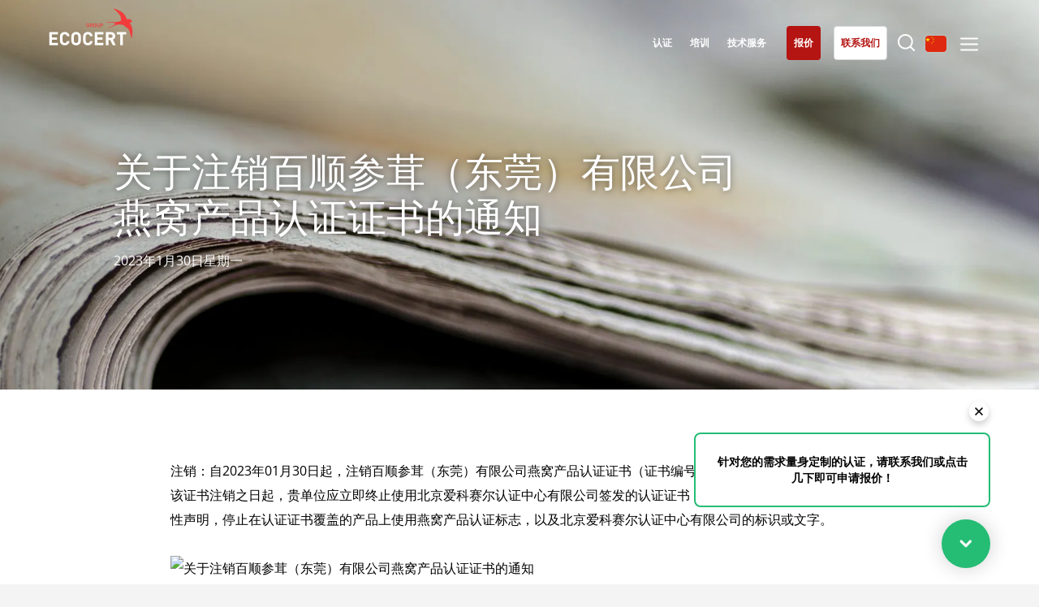

--- FILE ---
content_type: text/html; charset=UTF-8
request_url: https://www.ecocert.com/zh-CN/%E6%9D%A1%E6%AC%BE/5091962
body_size: 6242
content:

<!DOCTYPE html>
<html lang="zh-CN">
<head>
    <meta http-equiv="X-UA-Compatible" content="IE=edge,chrome=1">
    <meta http-equiv="Content-Type" content="text/html; charset=utf-8"/>
    <meta http-equiv="content-language" content="zh-CN"/>
            <meta name="robots" content="index, follow, all"/>
            <title>关于注销百顺参茸（东莞）有限公司燕窝产品认证证书的通知 | Ecocert</title>
    <meta name="description" content="注销：自2023年01月30日起，注销百顺参茸（东莞）有限公司燕窝产品认证证书（证书编号：YW0091CN2000z3c）。"/>
    <meta name="viewport"
          content="width=device-width,initial-scale=1.0,minimum-scale=1.0,maximum-scale=1.0, user-scalable=yes"/>

    <link rel="shortcut icon" href="/build/img/favicon/favicon.ico" type="image/x-icon">
    <link rel="icon" href="/build/img/favicon/favicon.png" type="image/png">
    <link rel="icon" sizes="32x32" href="/build/img/favicon/favicon-32.png" type="image/png">
    <link rel="icon" sizes="64x64" href="/build/img/favicon/favicon-64.png" type="image/png">
    <link rel="icon" sizes="96x96" href="/build/img/favicon/favicon-96.png" type="image/png">
    <link rel="icon" sizes="196x196" href="/build/img/favicon/favicon-196.png" type="image/png">
    <link rel="apple-touch-icon" sizes="152x152" href="/build/img/favicon/apple-touch-icon.png">
    <link rel="apple-touch-icon" sizes="60x60" href="/build/img/favicon/apple-touch-icon-60x60.png">
    <link rel="apple-touch-icon" sizes="76x76" href="/build/img/favicon/apple-touch-icon-76x76.png">
    <link rel="apple-touch-icon" sizes="114x114" href="/build/img/favicon/apple-touch-icon-114x114.png">
    <link rel="apple-touch-icon" sizes="120x120" href="/build/img/favicon/apple-touch-icon-120x120.png">
    <link rel="apple-touch-icon" sizes="144x144" href="/build/img/favicon/apple-touch-icon-144x144.png">
    <meta name="msapplication-TileImage" content="/build/img/favicon/favicon-144.png">
    <meta name="msapplication-TileColor" content="#FFFFFF">
    <link rel="canonical" href="https://www.ecocert.com/zh-CN/%E6%9D%A1%E6%AC%BE/5091962" />

    
            <link rel="stylesheet" href="/build/app.a18a920c.css" integrity="sha384-BEyqWM8AKlh+ym9k+fKXs+HbJztJxeyzmRjVS4fvzhsVAO7D8OI1XlZYDELdJuxl">
            </head>
<body class='article   zh-CN' >
<!-- Google Tag Manager (noscript) -->
<noscript><iframe src="https://www.googletagmanager.com/ns.html?id=GTM-PL96LTD"
                  height="0" width="0" style="display:none;visibility:hidden"></iframe></noscript>
<!-- End Google Tag Manager (noscript) -->
<div id="header" class='whiteTransparent'>
    <div id='headerTop'>
        <a href='/zh-CN/home' class='logo'></a>
                    <div id='mainMenu'>
                <a href='/zh-CN/%E8%AE%A4%E8%AF%81'
                   class='menuLink certification'><span>认证
</span></a>
                                <a href='/zh-CN/%E5%9F%B9%E8%AE%AD'
                   class='menuLink formation'><span>培训
</span></a>
                                                <a href="/zh-CN/%E5%AF%B9%E8%AF%9D%E6%A1%86"
                   class="menuLink conseil">
                    <span>技术服务
</span>
                </a>
                                
                <a href="/zh-CN/quote/create" target="_blank" rel="noopener"
                   class="menuLink askQuote"><span>报价
</span></a>

                <a href="/zh-CN/%E8%81%94%E7%B3%BB"
                   class="menuLink contact"><span>联系我们
</span></a>
                <a href="" class='menuLink searchBtn'><span></span></a>
                <a href=""class="menuLink langBtn">
                                                                                                                                                                                                                                                                                                                                                                                                                                <span class="flag cn"></span>
                                                                                                                                                                                                                                                                                                                                                                                                                                                                                                                                                                                                                                                                                                                                                                                                                                                                                                                                                                                                                                                                                                                                                                        </a>
                <a href="" class="subMenuBtn"></a>
            </div>
            </div>
            <div id="subMenu">
                        <div class="subMenuCtn">

                <div class="col col1">
                    <div class="colT">我们的服务
</div>
                    <ul class="l1">
                        <li>
                            <a href="/zh-CN/%E8%AE%A4%E8%AF%81">认证
</a>
                        </li>
                                                <li>
                            <a href="/zh-CN/%E5%9F%B9%E8%AE%AD">培训
</a>
                        </li>
                                                                        <li>
                            <a href="/zh-CN/%E5%AF%B9%E8%AF%9D%E6%A1%86">技术服务
</a>
                        </li>
                                            </ul>
                                    </div>
                <div class='col col2'>
                    <div class='colT'>Ecocert
</div>
                    <ul class='l1'>
                        <li>
                            <a href="/zh-CN/%E5%85%B3%E4%BA%8E%E6%88%91%E4%BB%AC">关于我们
</a>
                        </li>
                        <li>
                            <a href="/zh-CN/%E6%9D%A1%E6%AC%BE%E6%B8%85%E5%8D%95">新闻
</a>
                        </li>
                        <li>
                            <a href="/zh-CN/%E8%81%8C%E4%B8%9A">职业生涯
</a>
                        </li>
                    </ul>
                </div>
                <!--RSE-->
                <div class="col col3">
                    <div class="colT">我们的企业社会责任承诺
</div>
                    <ul class="l2">
                        <li>
                            <a href="/zh-CN/csr/services">通过我们的服务采取行动
</a>
                        </li>
                        <li>
                            <a href="/zh-CN/csr/organization">与团队共同进步
</a>
                        </li>
                        <li>
                            <a href="/zh-CN/csr/environment">为环境保护贡献力量
</a>
                        </li>
                        <li>
                            <a href="/zh-CN/csr/innovate">与我们的生态系统共同创新
</a>
                        </li>
                    </ul>
                </div>
                <!--Secteur activité-->
                <div class="col col4">
                    <div class="colT">我们的业务部门
</div>
                    <ul class="l2">
                        <li>
                            <a href="/zh-CN/%E4%B8%9A%E5%8A%A1%E9%83%A8%E9%97%A8/%E5%86%9C%E9%A3%9F%E4%BA%A7%E5%93%81">农食产品
</a>
                        </li>
                        <li>
                            <a href="/zh-CN/%E4%B8%9A%E5%8A%A1%E9%83%A8%E9%97%A8/%E5%8C%96%E5%A6%86%E5%93%81">化妆品
</a>
                        </li>
                        <li>
                            <a href="/zh-CN/%E4%B8%9A%E5%8A%A1%E9%83%A8%E9%97%A8/%E7%BA%BA%E7%BB%87%E5%93%81">纺织品
</a>
                        </li>
                        <li>
                            <a href="/zh-CN/%E4%B8%9A%E5%8A%A1%E9%83%A8%E9%97%A8/%E6%9E%97%E4%B8%9A">林业
</a>
                        </li>
                        <li>
                            <a href="/zh-CN/%E4%B8%9A%E5%8A%A1%E9%83%A8%E9%97%A8/%E5%AE%B6%E5%BA%AD%E6%8A%A4%E7%90%86%E4%BA%A7%E5%93%81">家庭护理产品
</a>
                        </li>
                        <li>
                            <a href="/zh-CN/%E4%B8%9A%E5%8A%A1%E9%83%A8%E9%97%A8/sustainable-materials">耐用材料
</a>
                        </li>
                        <li>
                            <a href="/zh-CN/%E4%B8%9A%E5%8A%A1%E9%83%A8%E9%97%A8/inputs">Inputs
</a>
                        </li>
                    </ul>
                </div>
                <div class="col col5">
                    <div class="colT">我们的专长
</div>
                    <ul class="l2">
                        <li>
                            <a href="/zh-CN/%E4%B8%93%E4%B8%9A%E7%9F%A5%E8%AF%86/%E6%9C%89%E6%9C%BA%E5%86%9C%E4%B8%9A">有机农业
</a>
                        </li>
                        <li>
                            <a href="/zh-CN/%E4%B8%93%E4%B8%9A%E7%9F%A5%E8%AF%86/%E5%85%AC%E5%B9%B3%E8%B4%B8%E6%98%93">公平贸易
</a>
                        </li>
                        <li>
                            <a href="/zh-CN/%E4%B8%93%E4%B8%9A%E7%9F%A5%E8%AF%86/%E5%8F%AF%E6%8C%81%E7%BB%AD%E5%86%9C%E4%B8%9A">可持续农业
</a>
                        </li>
                        <li>
                            <a href="/zh-CN/%E4%B8%93%E4%B8%9A%E7%9F%A5%E8%AF%86/%E9%A3%9F%E5%93%81%E8%B4%A8%E9%87%8F%E4%B8%8E%E9%A3%9F%E5%93%81%E5%AE%89%E5%85%A8">食品质量与安全
</a>
                        </li>
                        <li>
                            <a href="/zh-CN/%E4%B8%93%E4%B8%9A%E7%9F%A5%E8%AF%86/%E4%BC%81%E4%B8%9A%E7%A4%BE%E4%BC%9A%E8%B4%A3%E4%BB%BB">企业社会责任
</a>
                        </li>
                        <li>
                            <a href='/zh-CN/%E4%B8%93%E4%B8%9A%E7%9F%A5%E8%AF%86/%E7%94%9F%E7%89%A9%E5%A4%9A%E6%A0%B7%E6%80%A7%E5%92%8C%E6%B0%94%E5%80%99%E5%8F%98%E5%8C%96'>生物多样性与气候变化
</a>
                        </li>
                    </ul>
                </div>

                <div class='mobileBottom'>
                                    </div>

            </div>

        </div>
        <div id='searchMenu'>
            <div class='searchMenuCtn'>
                                <form name="search" method="post" action="/zh-CN/%E7%A0%94%E7%A9%B6">
                <input type="text" id="search_search" name="search[search]" required="required" class="searchMenuFormKeyword" placeholder="搜索" />
                <input type="submit" class='submit'/>
                <input type="hidden" id="search__token" name="search[_token]" data-controller="csrf-protection" value="4b5d0b.xfLmuiR7tKEgZX9sZ9I2LfhLMmRiNzNYuSqHxHhQ2EI.iLXRgmEqgeBTMDk5I6ViGLwqXlw2XksR2kTkkzZomR2SgoLRXTT89BMKDA" /></form>
            </div>
        </div>
        <div id='langMenu'>
            <div id='langMenuWrapper'>
                                    <div id='langMenuCtn'>
                                            </div>
                            </div>
        </div>
    </div>
<div id='page'>
        <div itemscope itemtype="https://schema.org/NewsArticle">
    <div class='pageHeader'>
        <div class='wBloc'>
            <div class='tBloc'>
                <h1 itemprop="headline">关于注销百顺参茸（东莞）有限公司燕窝产品认证证书的通知</h1>
                <div class='aCategories'>
                    
                </div>
                <div class='aDate' itemprop="datePublished" content="2023-01-30T00:00:00+01:00">2023年1月30日星期一</div>
            </div>
        </div>
    </div>

    <div class='blocFreeCtn'>
        <div class='wBloc'>

            <div class='articleDetail stdCtn'>
                <p>注销：自2023年01月30日起，注销百顺参茸（东莞）有限公司燕窝产品认证证书（证书编号：YW0091CN2000z3c）。自该证书注销之日起，贵单位应立即终止使用北京爱科赛尔认证中心有限公司签发的认证证书，不得对其认证资格作出误导性声明，停止在认证证书覆盖的产品上使用燕窝产品认证标志，以及北京爱科赛尔认证中心有限公司的标识或文字。</p>
                <img itemprop="image" src="/static/article/5091962/image.jpg" alt="关于注销百顺参茸（东莞）有限公司燕窝产品认证证书的通知" loading="lazy">
            </div>



            <a href="/zh-CN/%E6%9D%A1%E6%AC%BE%E6%B8%85%E5%8D%95" class='stdBtn stdGreenBtn'>回到资讯
</a>
            
        </div>
    </div>
</div>

    <span class='clear'></span>
</div>

<div id="footer">
    <div class="wBloc">
        <div class="snsBlock">

            <div class="logoBlock">
                <div class="bc">
                    <div class="logo"></div>
                    <div
                        class="bcText">为可持续发展的世界而行动
</div>
                </div>
            </div>

            <div class="t">跟进社交网络
</div>
                                                                <a href="https://www.facebook.com/GroupeEcocert" target="_blank" rel="noopener" class="snsBtn facebook"></a>
                                                                                <a href="https://www.youtube.com/GroupeEcocert" target="_blank" rel="noopener" class="snsBtn youtube"></a>
                                                                                <a href="https://fr.linkedin.com/company/groupeecocert" target="_blank" rel="noopener" class="snsBtn linkedin"></a>
                                                                                </div>
        <div class="shortCutsBlock">
            <div class="bc">
                <ul>
                                            <li><a class="scBtn" href="https://certificat.ecocert.com/en"
                               target="_blank"
                               rel="noopener">
                                查看证书
</a>
                        </li>
                                            <li><a class="scBtn" href="/zh-CN/%E5%8A%9E%E5%85%AC%E5%AE%A4"
                               >
                                我们在全球的办公室
</a>
                        </li>
                    
                </ul>
            </div>
        </div>
        <div class="btnsBlock">
            <div class="bc">
                                                        <a href="/zh-CN/%E8%81%94%E7%B3%BB"
                       class="stdBtn stdGreenBtn btnContact">联系我们
</a>
                                                            <div></div>
                                        <a href="/zh-CN/%E8%81%8C%E4%B8%9A"
                       class="stdBtn stdGreyBtn btnRejoindre">加入我们
</a>
                                                            <div></div>
                                        <a href="tel:+86-10-62818363"
                       class="stdBtn btnPhone">+86-10-62818363</a>
                            </div>
        </div>
    </div>
    <div class="footerBottom">
        <div class="footerBottomCtn">
                                            <a href="/zh-CN/flatpage/%E6%B3%95%E5%BE%8B%E6%8F%90%E7%A4%BA"
                >法律声明
</a>
                                                <span> - </span>
                                <a href="/zh-CN/flatpage/%E9%80%9A%E7%94%A8%E6%9D%A1%E6%AC%BE"
                >通用条款
</a>
                                                <span> - </span>
                                <a href="/zh-CN/flatpage/%E6%95%B0%E6%8D%AE%E4%BF%9D%E6%8A%A4%E6%94%BF%E7%AD%96"
                >资料保护政策
</a>
                                                <span> - </span>
                                <a href="/zh-CN/flatpage/cookies%E7%AE%A1%E7%90%86%E7%AD%96%E7%95%A5"
                >Cookies管理政策
</a>
                                                <span> - </span>
                                <a href="/zh-CN/flatpage/%E5%95%86%E6%A0%87%E4%BE%B5%E6%9D%83"
                >未经授权的引用
</a>
                                                <span> - </span>
                                <a href="/zh-CN/flatpage/%E4%BC%A6%E7%90%86_%E8%AD%A6%E6%8A%A5"
                >道德与警报
</a>
                                        <span> - </span>
                <a href="https://beian.miit.gov.cn"
                   target="_blank"
                >京ICP备09063433号-1</a>
                        <span> - </span>
            <a href="javascript:Didomi.preferences.show()"
            ><p>CONSENT CHOICES</p>
</a>
            <span class="copyright">&copy;2026 ECOCERT GROUP</span>
        </div>
    </div>
</div>


    <div id="askMenuInfo">
        <button id="close-askMenuInfo"></button>
        <p class="desktop">针对您的需求量身定制的认证，请联系我们或点击几下即可申请报价！
 </p>
        <p class="mobile">联系我们或点击几下即可申请报价！
 </p>
    </div>
    <a class='askMenuBtn'>
        <p class="titre-sticky-btn">请求
 </p>
    </a>
    <div id="askMenu">
        <div class="blocAskMenu">
            <div class="t left">您的报价
</div>
            <div class="desc left">只需点击几下，即可获取符合您需求的认证报价
</div>
            <a href="/zh-CN/quote/create" target="_blank" rel="noopener" class='stdBtn greenAndWhiteBtn'>5分钟内给出适合您的报价
</a>
        </div>
                    <div class="blocAskMenu left">
                <div class="t">致电我们
</div>
                <div class="desc">点击此按钮，即可通过手机直接致电我们
</div>
                <a class="phone" target="_blank" rel="noopener"
                   href="tel:+86-10-62818363">+86-10-62818363</a>
            </div>
                    </div>


<!-- The Modal -->
<div id="portal-modal">
    <!-- Modal content -->
    <div class="modal-content wBloc">
        <span class="modal-close">&times;</span>
        <!-- <p>Some text in the Modal..</p> -->
        <div id="portal_form" class="stdForm" novalidate="novalidate">
                        <div class="line id">
                                <label><p>请输入您的登录名</p>
                </label>
                <span class="check" style="display: none;"></span>
                <input id="portal_form_lang" name="lang" type="hidden" value="zh">
                <input id="act_login_page" type="hidden" value="https://clients.ecocert.com/?userLogin={login}">
                <input id="portal_login_page" type="hidden" value="/zh-CN/portal">

                <input type="text" id="portal_form_name" name="portal_form_name" class="input"
                       placeholder="登录">
                <span class='errorMessage'>
                            <ul>
                                <li><p>无效登录</p>
</li>
                            </ul>
                        </span>
            </div>
            <div class="btnContainer">
                <button id="portal_form_cancel" class="stdBtn stdGreyBtn"
                        style="">取消</button>
                <button id="portal_form_save" class="stdBtn stdGreenBtn"
                        style="">下一步</button>
            </div>
        </div>
    </div>
</div>
    <script src="/build/runtime.ffb3b2cb.js" defer integrity="sha384-Hix7ePhnCH8GZjotwokvE3mf8wLS24TrTiuS/Z+jdyGlBBNzrQqUvYfnsfAXWKSS"></script><script src="/build/692.6ab29a3f.js" defer integrity="sha384-W5WpGpKbX4UvR6jCAld5a9aYRl3yBV7sTXvT5ZIgvGyTbFbAuoQhvT3N5CQmBmIq"></script><script src="/build/246.8b35c792.js" defer integrity="sha384-QXOcRULLbdpTrC/xnZuUbB3VbFv/DC3FnU+Zk5aADzjLl3WCxxPxPZoNsNOzyrT6"></script><script src="/build/572.0eeb6b97.js" defer integrity="sha384-5Y6ouLKaae10Xu84CUtrodGii4zQ/oC4+DMyk0Dv10rXHw9n/F1g1Q6mjETU851e"></script><script src="/build/400.89b7406d.js" defer integrity="sha384-Cn0SaxCQKhl6+WfdH/SYZE0jtnJgVK3zIoihw2ic8sD/EnUTrHuTtWL2IpktruL+"></script><script src="/build/app.84620dd9.js" defer integrity="sha384-Z5pSRJ3Q7Sq1wx/7AoYrPcKISKGSEtYIQf/UereDZ5RQIJCoB4i8u9jirSWt5cVe"></script>
            <script type="text/javascript">window.gdprAppliesGlobally=true;(function(){function a(e){if(!window.frames[e]){if(document.body&&document.body.firstChild){var t=document.body;var n=document.createElement("iframe");n.style.display="none";n.name=e;n.title=e;t.insertBefore(n,t.firstChild)}
            else{setTimeout(function(){a(e)},5)}}}function e(n,r,o,c,s){function e(e,t,n,a){if(typeof n!=="function"){return}if(!window[r]){window[r]=[]}var i=false;if(s){i=s(e,t,n)}if(!i){window[r].push({command:e,parameter:t,callback:n,version:a})}}e.stub=true;function t(a){if(!window[n]||window[n].stub!==true){return}if(!a.data){return}
                var i=typeof a.data==="string";var e;try{e=i?JSON.parse(a.data):a.data}catch(t){return}if(e[o]){var r=e[o];window[n](r.command,r.parameter,function(e,t){var n={};n[c]={returnValue:e,success:t,callId:r.callId};a.source.postMessage(i?JSON.stringify(n):n,"*")},r.version)}}
                if(typeof window[n]!=="function"){window[n]=e;if(window.addEventListener){window.addEventListener("message",t,false)}else{window.attachEvent("onmessage",t)}}}e("__tcfapi","__tcfapiBuffer","__tcfapiCall","__tcfapiReturn");a("__tcfapiLocator");(function(e){
                var t=document.createElement("script");t.id="spcloader";t.type="text/javascript";t.async=true;t.src="https://sdk.privacy-center.org/"+e+"/loader.js?target="+document.location.hostname;t.charset="utf-8";var n=document.getElementsByTagName("script")[0];n.parentNode.insertBefore(t,n)})("95d5c58b-cbd5-4a05-9d3c-cf38903fd6ff")})();</script>
        <!-- Google Tag Manager -->
        <script>(function(w,d,s,l,i){w[l]=w[l]||[];w[l].push({'gtm.start':
                    new Date().getTime(),event:'gtm.js'});var f=d.getElementsByTagName(s)[0],
                j=d.createElement(s),dl=l!='dataLayer'?'&l='+l:'';j.async=true;j.src=
                'https://www.googletagmanager.com/gtm.js?id='+i+dl;f.parentNode.insertBefore(j,f);
            })(window,document,'script','dataLayer','GTM-PL96LTD');
    </script>
    <script async src="https://www.googletagmanager.com/gtag/js?id=AW-11187911399"></script>
        <script> window.dataLayer = window.dataLayer || []; function gtag(){dataLayer.push(arguments);} gtag('js', new Date()); gtag('config', 'AW-11187911399'); </script>
        <!-- End Google Tag Manager -->
    
</body>
</html>


--- FILE ---
content_type: text/css
request_url: https://www.ecocert.com/build/app.a18a920c.css
body_size: 223553
content:
.flag{align-items:center;display:flex;padding:0 0 0 1px}.flag.xx:before{box-shadow:none}.flag:before{background-position:50%;background-repeat:no-repeat;background-size:cover;border-radius:3px;box-shadow:0 0 2px #d3d3d3;content:"";display:block;height:20px;margin-right:5px;width:26px}.flag b{font-weight:700;margin-right:5px}.flag.ar:before{background-image:url([data-uri])}.flag.br:before{background-image:url([data-uri])}.flag.ca:before{background-image:url([data-uri])}.flag.ch:before{background-image:url([data-uri])}.flag.cl:before{background-image:url([data-uri])}.flag.cn:before{background-image:url([data-uri])}.flag.co:before{background-image:url([data-uri])}.flag.de:before{background-image:url([data-uri])}.flag.es:before{background-image:url(/build/images/es.628f10fe.svg)}.flag.fr:before{background-image:url([data-uri])}.flag.in:before{background-image:url([data-uri])}.flag.it:before{background-image:url([data-uri])}.flag.jp:before{background-image:url([data-uri])}.flag.kr:before{background-image:url([data-uri])}.flag.mx:before{background-image:url(/build/images/mx.7a366c4d.svg)}.flag.pe:before{background-image:url(/build/images/pe.83cbe7a2.svg)}.flag.pt:before{background-image:url(/build/images/pt.8de16659.svg)}.flag.ro:before{background-image:url([data-uri])}.flag.rs:before{background-image:url(/build/images/rs.4bf971be.svg)}.flag.tr:before{background-image:url([data-uri])}.flag.tn:before{background-image:url([data-uri])}.flag.us:before{background-image:url([data-uri])}.flag.za:before{background-image:url([data-uri])}.flag.xx:before{background-image:url([data-uri])}#langMenuCtn{background:#fff;border-radius:0 0 5px 5px;-moz-border-radius:0 0 5px 5px;-webkit-border-radius:0 0 5px 5px;border-top:0 solid #ededee;-webkit-box-shadow:0 3px 5px 0 rgba(0,0,0,.39);-moz-box-shadow:0 3px 5px 0 rgba(0,0,0,.39);box-shadow:0 3px 5px 0 rgba(0,0,0,.39);display:inline-block;overflow:hidden;padding:0 30px;vertical-align:top}#langMenuCtn .countriesList{display:flex;flex-direction:column;flex-wrap:wrap;height:480px;overflow-x:hidden;overflow-y:auto;text-align:left;width:683px}#langMenuCtn .countriesList a{align-items:center;border-radius:3px;display:flex;font-family:Montserrat,Arial,Helvetica,sans-serif;font-size:13px;height:26px;line-height:12px;margin-bottom:8px;position:relative;text-decoration:none}#langMenuCtn .countriesList a.disabled{cursor:not-allowed;pointer-events:none}#langMenuCtn .countriesList a:hover{background-color:#f4f4f4}#langMenuCtn .countriesList a:last-child{margin-bottom:0}#langMenuCtn .countriesList a:link,#langMenuCtn .countriesList a:visited{color:#7b7e80}#langMenuCtn .countriesList a.selected,#langMenuCtn .countriesList a:active,#langMenuCtn .countriesList a:hover{color:#23282b}#langMenuCtn .countriesList a.disabled{color:#c0c3c5}#langMenuCtn .countriesList a.selected:after{background:transparent url([data-uri]) 50% no-repeat;content:"";float:right;height:15px;margin-left:10px;width:15px}#langMenuCtn .countriesList a.hidden{display:none}#langMenuCtn .countryInput{background:#f9f9f9 url([data-uri]) no-repeat 10px;background-size:15px auto;border:1px solid #ddd;border-radius:5px;-moz-border-radius:5px;-webkit-border-radius:5px;color:#23282b;font-family:Montserrat,Arial,Helvetica,sans-serif;font-size:12px;line-height:16px;margin-bottom:20px;padding:10px 20px 10px 34px;text-align:left;width:100%}#langMenuCtn .region{float:left;margin-top:30px;width:220px}#langMenuCtn .region .region-name{color:#a7a6a5;font-family:Montserrat,arial,sans-serif;font-size:18px;font-weight:700;margin-bottom:5px}body.res_670 #langMenuCtn{max-height:500px;overflow-y:auto;padding:15px;width:100%}body.res_670 #langMenuCtn .countriesList{height:unset;width:100%}.pageHeader .flag:before{height:30px;width:40px}body.res_1500 .slider .carousel-item .textcontent-slide,body.res_1500 .slider .carousel-item .title-slide{padding-right:20%}body.res_1440 .slider .carousel-indicators.indicators-down{left:20%}body.res_1300 .slider .carousel-item .textcontent-slide,body.res_1300 .slider .carousel-item .title-slide{padding-right:10%}body.res_1300 .slider .carousel-indicators.indicators-down{bottom:25%;left:35%}body.res_1300 .slider .bloc-img-slide img{height:auto;width:100%}body.res_1300 .slider .carousel-inner:after{height:100px}body.res_1160 .slider .carousel-item .textcontent-slide,body.res_1160 .slider .carousel-item .title-slide{padding-right:10%}body.res_1160 .slider .carousel-indicators.indicators-down{bottom:20%;left:45%}body.res_1160 #askMenu,body.res_1160 #askMenuInfo,body.res_1160 a#stickyContact,body.res_1160 a#stickyJobs,body.res_1160 a#stickyJobs:visited,body.res_1160 a.askMenuBtn{margin-right:0;right:10px}body.res_1160 #askMenuInfo p.mobile{display:block}body.res_1160 #askMenuInfo p.desktop{display:none}body.res_1160.contact .wrapperContact.webcallback{margin-top:0}body.res_1160.qui_sommes_nous .acteur-changement .bg .align{margin-left:0}body.res_1160.qui_sommes_nous .acteur-changement .bg .quiLogosList{left:0;max-width:none}body.res_1045.carriere .offresEmploiBloc .colJobs{width:600px}body.res_1045.carriere .processusBloc h2{margin-bottom:24px}body.res_1045.carriere .processusFrise{background-position:1px 180px}body.res_1045.carriere .processusFriseBloc.b2 .illu{height:100px}body.res_1045.carriere .processusFriseBloc.b1 .illu{background-size:auto 150px;height:224px;margin-top:0}body.res_1045 .processusFrise{background-position:1px 100px;margin:auto;max-width:600px}body.res_1045 .processusFriseBloc{background-position:left 70px;height:auto;margin-bottom:50px;padding-left:70px}body.res_1045 .processusFriseBloc .nb{left:-67px;right:auto;top:-50px}body.res_1045 .processusFriseBloc .txt{display:block;float:none;margin:0;max-width:none;padding-top:0;text-align:left}body.res_1045 .processusFriseBloc .illu{background-position:0;background-size:auto 150px;display:block;float:none;height:150px;margin:0;width:auto}body.res_1045 .bMondeDurable{padding-top:0}body.res_1045 .bMondeDurable .bmd1{position:relative;width:100%}body.res_1045 .bMondeDurable .bmd1_txt{max-width:none;padding:40px 30px}body.res_1045 .bMondeDurable .bmd2{flex-wrap:wrap;margin-left:0}body.res_1045 .bMondeDurable .bmd2 .col1{width:0}body.res_1045 .bMondeDurable .bmd2 .col2{order:2}body.res_1045 .bMondeDurable .bmd2 .bmd2_txt{max-width:none;padding:40px 30px}body.res_1045.carriere .metiersListBloc{background-image:none}body.res_1045.certifications .processusFriseBloc.b1 .illu{background-image:url(/build/images/processus1_mobile.10142167.jpg)}body.res_1045.certifications .processusFriseBloc.b2 .illu{background-image:url(/build/images/processus2_mobile.17a04622.jpg)}body.res_1045.certifications .processusFriseBloc.b3 .illu{background-image:url(/build/images/processus3_mobile.f3eee6ab.jpg)}body.res_1045.certifications .processusFriseBloc.b4 .illu{background-image:url(/build/images/processus4_mobile.c545104d.jpg)}body.res_1045.certifications .processusFriseBloc.b5 .illu{background-image:url(/build/images/processus5_mobile.4a5ce881.jpg)}body.res_1030 .homeCertifications .txts{display:block;margin-bottom:30px;margin-left:0;margin-top:0;text-align:center;width:auto}body.res_1030 .homeCertifications .txts br{display:none}body.res_1030 .logos{display:block;margin-bottom:30px;text-align:center}body.res_1030 .logos a.logo{display:inline-block;margin:6px;vertical-align:top}body.res_1030 .logos .line1,body.res_1030 .logos .line2{display:block;margin:0}body.res_1030 .logos .logo1,body.res_1030 .logos .logo3{margin-top:28px}body.res_1030 .logos .logo5{margin-top:-16px}body.res_1030 .homeFormations{background:#25bc74;padding-top:55px}body.res_1030 .homeFormations .col1{display:inline;text-align:center;width:auto}body.res_1030 .homeFormations .col1 h2{margin-bottom:18px;padding:0}body.res_1030 .homeFormations .col2{display:block;text-align:center;width:auto}body.res_1030 .homeFormations .formationsList1 a.formationCard{width:33.33%}body.res_1030 .certificationsAtoutsBloc .illu1{height:500px;margin-right:30px;width:390px}body.res_1030 .certificationsAtoutsBloc .illu2{float:none;margin-bottom:30px;margin-left:0;width:100%}body.res_1030 .sChiffres .s{margin:15px 10px 0;width:20px}body.res_1030.home .formationsList1 .formationCard{width:33.33%}body.res_1030.home.res_620 .homeCertifications a.greenAndWhiteBtn,body.res_1030.home.res_620 .homeCertifications a.greenBtn{margin-bottom:15px}body.res_1030.home.res_620 .formationsList1 .formationCard{height:200px;width:50%}body.res_1030.home.res_620 .formationsList1 .formationCard:nth-child(3){display:none}body.res_1020 .slider .carousel-item .textcontent-slide,body.res_1020 .slider .carousel-item .title-slide{padding-right:0}body.res_1020 #searchMenu .searchMenuCtn{padding:0}body.res_1020 #searchMenu .searchMenuCtn input[type=text]{font-size:26px;line-height:30px;padding:25px 20px 28px 62px}body.res_1020 .typeFormations .typeFormationsCard{margin-left:20px;padding:0 20px 30px}body.res_1020 .formationOffresFrise{background:none;height:auto;padding-top:60px;width:auto}body.res_1020 .formationOffresFrise .offre{left:auto;margin:0 auto 50px;max-width:500px;position:relative;right:auto;text-align:center;top:auto}body.res_1020 .formationOffresFrise .offre .illu{height:300px;margin-bottom:30px;margin-left:0;margin-right:0;width:100%}body.res_1020 .formationOffresFrise .offre .txts{margin-top:0;width:auto}body.res_1020 .formationOffresFrise .offre1 .illu,body.res_1020 .formationOffresFrise .offre3 .illu{margin-right:5%}body.res_1020.contact .row{visibility:hidden}body.res_1020.contact .row-mobile{display:flex;flex-direction:column;visibility:visible}.bMondeDurable .bmd2 .bmd2_txt body.res_1020.contact .row-mobile a,body.res_1020.contact .row-mobile .bMondeDurable .bmd2 .bmd2_txt a,body.res_1020.contact .row-mobile a.stdBtn{margin-bottom:12px}body.res_1020.contact .wrapperContact.fr{margin-top:0}body.res_980 #header{background:#fff;-webkit-box-shadow:none;-moz-box-shadow:none;box-shadow:none;position:fixed}body.res_980 #header #headerTop a.logo:link,body.res_980 #header #headerTop a.logo:visited{background-image:url(/build/images/logo_ecocert.308c63b2.png)}body.res_980 #header #mainMenu a.menuLink:link,body.res_980 #header #mainMenu a.menuLink:visited{color:#23282b}body.res_980 #header #mainMenu a.searchBtn:link span,body.res_980 #header #mainMenu a.searchBtn:visited span{background-image:url([data-uri])}body.res_980 #header #mainMenu a.subMenuBtn:link,body.res_980 #header #mainMenu a.subMenuBtn:visited{background-image:url([data-uri])}body.res_980 #mainMenu a.menuLink.client:link span,body.res_980 #mainMenu a.menuLink.client:visited span{border-color:#ddd}body.res_980 #mainMenu a.menuLink.askQuote:link span,body.res_980 #mainMenu a.menuLink.askQuote:visited span{color:#fff}body.res_980 #footer .footerBottom{text-align:center}body.res_980 #footer .footerBottom .copyright{display:block;float:none}body.res_980 #page{padding-top:98px}body.res_980 .filter1.selects3{padding-left:30px}body.res_980 .bIntrants{background:#25bc74}body.res_980 .bIntrants .greenGb{max-width:none;padding:0 15px 40px}body.res_980 .bIntrants .illu{display:block;height:224px;margin:0 auto 30px;position:relative;right:auto;top:auto;width:660px}body.res_980.it-XX #headerTop{background:none!important}body.res_980.it-XX #headerTop a.logo:link,body.res_980.it-XX #headerTop a.logo:visited{background-position:0 8px;background-size:100% auto;display:block!important;height:70px!important;left:8px!important;top:0!important;width:75px!important}body.res_980.it-XX #page{padding-top:0!important}body.res_980.it-XX #header{position:absolute!important;top:0!important}body.res_980.it-XX #header #headerTop a.logo:link,body.res_980.it-XX #header #headerTop a.logo:visited{background-image:url(/build/images/logo_ecocert_white.367a871f.png)!important}body.res_980.it-XX.details_certification .pageHeader .tBloc{padding-left:0!important;padding-top:160px!important}body.res_980.it-XX.details_certification #headerTop .textHome{float:left;margin-left:8px!important}body.res_980.es-XX div.btnFrInput a.link1.whiteArrow:link,body.res_980.es-XX div.btnFrInput a.link1.whiteArrow:visited{margin-left:15px;margin-top:0}body.res_980 #header #headerTop a.logo.fr:link,body.res_980 #header #headerTop a.logo.fr:visited{background-image:url(/build/images/logo_ecocert_fr.ef36af9f.png)}body.res_980 .refLabelCoontainer .filtersLabel{margin-left:0;padding-left:30px}body.res_980 .refLabelCoontainer .filtersLabel label{padding-left:10px}body.res_980 .refLabelCoontainer .filtersLabel label:first-child{margin-left:-30px}body.res_980.carriere .offresEmploiBloc .colJobs{width:550px}body.res_960 .slider{display:none}body.res_960 .friseSlide{display:block}body.res_960 .friseSlide .friseCtn{background:none;height:auto;padding:0 15px}body.res_960 .friseSlide .friseCtn .year{background:url([data-uri]) no-repeat 0 bottom;background-size:21px auto;display:block;left:auto;margin-bottom:20px;margin-left:auto;margin-right:auto;max-width:550px;padding-bottom:5px;padding-left:40px;position:relative;right:auto;text-align:left;top:auto;width:auto}body.res_960 .friseSlide .friseCtn .year .small{padding-right:0}body.res_960 .friseSlide .friseCtn .bTxt{left:auto;margin:0 auto 50px;max-width:550px;padding:0 12px 0 40px;position:relative;right:auto;text-align:left;top:auto;width:auto}body.res_960 .friseSlide .friseCtn .bTxt .desc,body.res_960 .friseSlide .friseCtn .bTxt .t{padding:0;text-align:left}body.res_960 #mainMenu a.menuLink.certification,body.res_960 #mainMenu a.menuLink.conseil,body.res_960 #mainMenu a.menuLink.formation{display:none}body.res_960 #subMenu .subMenuCtn{flex-direction:column;overflow-x:hidden;overflow-y:auto}body.res_960 #subMenu .col{margin-bottom:45px}body.res_960 .parcoursBloc .formationsList1{padding-left:20px}body.res_960 .parcoursBloc .formationsList1 .formationCard{padding-top:41%;width:33.33%}body.res_960 .parcoursBloc .formationsList1 .formationCard:nth-child(4n-3){margin-left:10px}body.res_960 .parcoursBloc .formationsList1 .formationCard:nth-child(3n-2){margin-left:-20px}body.res_960 .typeFormations .typeFormationsList{max-width:600px;padding-left:0}body.res_960 .typeFormations .typeFormationsCard{margin-left:0!important;padding:20px 10px 20px 80px;width:100%}body.res_960 .typeFormations .typeFormationsCard .tfc_illu{background-size:auto 65px;width:75px}body.res_960 .typeFormations .typeFormationsCard.c6{padding-bottom:50px;padding-left:15px;padding-top:0;text-align:center}body.res_960 .typeFormations .typeFormationsCard.c6 .tfc_illu{background-image:url([data-uri]);background-position:50%;background-size:auto 65px;height:110px;left:auto;margin:0 auto;padding-top:0;position:relative;top:auto;width:100%}body.res_960 .certificationsTopForm .certificationsTopFormT h2,body.res_960 .certificationsTopForm .certificationsTopFormT p{float:none;padding:0;width:auto}body.res_960 .blocOffreSurMesure .txts{float:none;margin-bottom:40px;text-align:left;width:100%}body.res_960 .blocOffreSurMesure .smartIcons{float:none;padding-left:0;width:100%}body.res_960 .blocOffreSurMesure .smartIcons .smartIcon,body.res_960 .blocOffreSurMesure .smartIcons .smartIcon:nth-child(2n-1){margin:0 20px 40px;width:150px}body.res_960 .blocStd3 .wBloc{display:block}body.res_960 .blocStd3 .col1{display:block;margin-bottom:40px;width:100%}body.res_960 .blocStd3 .col2{display:block;width:100%}body.res_960 .blocStd3 .verticalAlign{-ms-filter:none;filter:none;left:auto;position:relative;top:auto;-moz-transform:none;-o-transform:none;-webkit-transform:none;transform:none;width:100%}body.res_960 .blocObjectifs .illu{left:auto;margin:auto}body.res_960 .blocExperts .txts1,body.res_960 .blocExperts .txts1 p,body.res_960 .blocExperts .txts2,body.res_960 .blocObjectifs .txts{max-width:none}body.res_960 .bAgirEnsembleSchema{background:none;height:auto;max-width:none}body.res_960 .bAgirEnsembleSchema .b{background-position:top;background-repeat:no-repeat;background-size:255px auto;left:auto;margin:auto auto 40px;max-width:500px;padding-top:270px;position:relative;right:auto;top:auto;width:auto}body.res_960 .bAgirEnsembleSchema .b1{background-image:url(/build/images/bAgirEnsembleSchema_b1.8c059332.jpg)}body.res_960 .bAgirEnsembleSchema .b2{background-image:url(/build/images/bAgirEnsembleSchema_b2.3001b5e7.jpg)}body.res_960 .bAgirEnsembleSchema .b3{background-image:url(/build/images/bAgirEnsembleSchema_b3.d2a31d69.jpg)}body.res_960 .bExpertBio h2{margin-bottom:50px}body.res_960 .cols2{padding-left:60px}body.res_960 .cols2 .col{margin-left:60px}body.res_960 .cols2 .col1{margin-left:-60px}body.res_960 .formationCards2{padding-left:30px}body.res_960 .formationCards2 .formationCard2{margin-left:30px;width:50%}body.res_960 .formationCards2 .formationCard2:nth-child(3n-2){margin-left:30px}body.res_960 .formationCards2 .formationCard2:nth-child(2n-1){margin-left:-30px}body.res_960 .cols3{padding-left:60px}body.res_960 .cols3 .col{margin-left:30px;width:50%}body.res_960 .cols3 .col:nth-child(3n-2){margin-left:30px}body.res_960 .cols3 .col:nth-child(2n-1){margin-left:-60px}body.res_960 .bMetier .desc,body.res_960 .bMetier .t{padding:0 20px}body.res_960 .tableList .tl_header{padding:0 15px}body.res_960 .tableList .tl_header .th{font-size:12px;line-height:18px;padding:18px 8px}body.res_960 .tableList .tl_element{padding:0 15px}body.res_960 .tableList .tl_element .td{font-size:12px;line-height:18px;padding:18px 8px}body.res_960 .bAgirEnsembleSchema .b1.ag1{background-image:url(/build/images/A_1.1285d5f4.png)}body.res_960 .bAgirEnsembleSchema .b2.ag2{background-image:url(/build/images/A_2.70551171.png)}body.res_960 .bAgirEnsembleSchema .b3.ag3{background-image:url(/build/images/A_3.80cdfa98.png)}body.res_960 .bAgirEnsembleSchema .b1.bo1{background-image:url(/build/images/BoisForet_1.53ebba71.png)}body.res_960 .bAgirEnsembleSchema .b2.bo2{background-image:url(/build/images/BoisForet_2.59772995.png)}body.res_960 .bAgirEnsembleSchema .b3.bo3{background-image:url(/build/images/BoisForet_3.d5353013.png)}body.res_960 .bAgirEnsembleSchema .b1.co1{background-image:url(/build/images/COSMETIQUE_1.3bedbb7c.png)}body.res_960 .bAgirEnsembleSchema .b2.co2{background-image:url(/build/images/COSMETIQUE_2.d5fc5d09.png)}body.res_960 .bAgirEnsembleSchema .b3.co3{background-image:url(/build/images/COSMETIQUE_3.1b2e5d62.png)}body.res_960 .bAgirEnsembleSchema .b1.pr1{background-image:url(/build/images/ProdMaison_1.bb9b04b2.png)}body.res_960 .bAgirEnsembleSchema .b2.pr2{background-image:url(/build/images/ProdMaison_2.dccb6bfd.png)}body.res_960 .bAgirEnsembleSchema .b3.pr3{background-image:url(/build/images/ProdMaison_3.14739d8b.png)}body.res_960 .bAgirEnsembleSchema .b1.te1{background-image:url(/build/images/textile_1.20e1df44.png)}body.res_960 .bAgirEnsembleSchema .b2.te2{background-image:url(/build/images/textile_3.82836496.png)}body.res_960 .bAgirEnsembleSchema .b3.te3{background-image:url(/build/images/textile_2.2f280abe.png)}body.res_960 .bAgirEnsembleSchema .b1.md1{background-image:url(/build/images/materiaux_1.1827ca28.png)}body.res_960 .bAgirEnsembleSchema .b2.md2{background-image:url(/build/images/materiaux_2.ee722ed6.png)}body.res_960 .bAgirEnsembleSchema .b3.md3{background-image:url(/build/images/materiaux_3.1f862ccc.png)}body.res_960 .bAgirEnsembleSchema .b1.in1{background-image:url(/build/images/intrant_1.82efc53e.jpg)}body.res_960 .bAgirEnsembleSchema .b2.in2{background-image:url(/build/images/intrant_2.a2ab14a0.jpg)}body.res_960 .bAgirEnsembleSchema .b3.in3{background-image:url(/build/images/intrant_3.e54291d8.jpg)}body.res_960 .conseilImg{background-position:30%}body.res_960 .typeFormations .typeFormationsCard{padding-left:100px}body.res_960 .typeFormations .typeFormationsCard .tfc_illu{background-position:center 0;background-size:contain;left:0;position:absolute;top:0;width:120px}body.res_960.conseils .pageHeader{background-position:30%}body.res_960.rse .wBloc{display:block}body.res_960.rse .wBloc .col{width:100%}body.res_960.rse .anchorMenu{display:none}body.res_960.rse .friseSlide{display:block}body.res_960.rse .friseSlide .friseCtn{background:none;height:auto;padding:0 15px}body.res_960.rse .friseSlide .friseCtn .year{display:none}body.res_960.rse #bloc-ethique .t2{min-height:0}body.res_960 .moreBlocs{display:block}body.res_900 .fr-FR:not(.qui_sommes_nous) .homeReseau{background:url(/build/images/homeReseau_mobile_fr-FR.6fb031eb.png) no-repeat bottom;background-size:auto 174px}body.res_900 .blocStd1.aRight .txt{font-size:14px;line-height:24px;width:auto}body.res_900 .homeReseau{background:url(/build/images/homeReseau_mobile.5ccd90a0.png) no-repeat bottom;background-size:auto 174px}body.res_900 .homeReseau .txt{text-align:center}body.res_900 .homeReseau h2,body.res_900 .homeReseau p{text-align:left}body.res_900 .blocStd1.homeReseau .wBloc{padding-bottom:200px}body.res_900 .homePrestations .wBloc{background:url(/build/images/homePrestations_mobile.04517073.jpg) no-repeat top;background-size:auto 225px;padding-top:260px}body.res_900 .certificationsAtoutsBloc .illu1{background-image:url(/build/images/atouts1_mobile.5d2fc6a7.jpg);background-position:top;background-size:cover;height:0;margin:0 0 30px;padding-top:68.75%;width:100%}body.res_900 .certificationsAtoutsBloc .txt1{margin-top:0;width:auto}body.res_900 .contactPress .wBloc{background:url(/build/images/contactPress.4887c0ef.jpg) no-repeat center 20px;background-size:auto 223px;padding-top:265px}body.res_900 .contactPress .txt{display:block;width:auto}body.res_900 .slider1ProgTxts{padding-left:0;text-align:left;width:1070px}body.res_900 .slider1ProgTxt{font-size:14px;line-height:24px;margin-left:0!important;margin-right:50px;width:230px}body.res_900 .slider1ProgTxt:last-child{margin-right:0}body.res_900 .blocStd1.bIllu2 .txt{float:none;width:100%}body.res_900 .blocStd1.bIllu2 .txt .txtCtn{max-width:none}body.res_900 .blocStd1.bIllu2 .illu{background-size:auto 280px;float:none;height:280px;margin-bottom:40px;width:100%}body.res_900 .colsTable,body.res_900 .colsTable .col,body.res_900 .colsTable .colRow{display:block;padding-left:0;padding-right:0;width:auto}body.res_900 .cols2{padding-left:0}body.res_900 .cols2 .col{display:block;margin-bottom:40px;margin-left:0;width:auto}body.res_900 .cols2 .col .t1{min-height:auto}body.res_900 .cols2 .col1{margin-left:0}body.res_900 .quiLogosList .l .verticalAlign{font-size:10px;line-height:13px}body.res_900 .bMondeDurable{padding-top:0}body.res_900 .bMondeDurable .bmd1{left:auto;position:relative;top:auto;width:100%}body.res_900 .bMondeDurable .bmd2{flex-wrap:wrap;margin-left:0}body.res_900 .bMondeDurable .bmd2 .col1{width:0}body.res_900 .bMondeDurable .bmd2 .bmd2_ctn{display:block;width:auto}body.res_900 .bSiegeEco{margin-top:0}body.res_900 .bSiegeEco .illu{margin:auto auto 40px;position:relative;right:auto;top:auto}body.res_900 .txt{display:block;width:auto}body.res_900 .txt a.BtnWhiteSimple{margin-left:10px;margin-top:0}body.res_900 .bDiffuser .col1 .col1Ctn{display:block}body.res_900 .impSearchResults{padding-left:0}body.res_900 .impSearchResults .mapResultCard{display:block;margin-bottom:20px;margin-left:0!important;width:100%!important}body.res_900 .profils h2,body.res_900 .profils p{text-align:center!important}body.res_900.certifications.en-IN .certificationsAtoutsBloc .illu1{background-image:url(/build/images/atouts1_mobile_en_IN.638fd87d.jpg)}body.res_900.carriere .offresEmploiBloc .colJobs{width:520px}body.res_900.qui_sommes_nous .pilotage .cols2 .col{text-align:center}body.res_880 .formationsOffreTop h2{float:none;margin-bottom:20px;margin-right:0;max-width:none}body.res_880 .formationsOffreTop .fot_txt{float:none;margin-bottom:20px;max-width:none;width:auto}body.res_880 .formationsOffreTop .link1{bottom:auto;left:auto;position:relative}body.res_880 a.offreListCard .title{font-size:20px;line-height:30px}body.res_880 a.offreListCard .geo{background-position:20px 5px;font-size:14px;padding-left:50px}body.res_880 a.offreListCard .contrat,body.res_880 a.offreListCard .secteur{font-size:14px}body.res_880.carriere .entrepriseEngagee .col,body.res_880.carriere .entrepriseEngagee .col img,body.res_880.carriere .vieChezEcocert .col,body.res_880.carriere .vieChezEcocert .col img{width:100%}body.res_860 .homeOffres .wBloc{background:url(/build/images/homeOffres_mobile.01db2b52.jpg) no-repeat top;background-size:auto 223px!important;padding-top:265px}body.res_860 .homeOffres .txt{display:block;width:auto}body.res_860 .certificationsTopForm .certificationsTopFormT{margin-bottom:30px;padding-bottom:30px}body.res_860 .certificationsTopForm .certificationsTopFormF .col1{margin-bottom:30px;max-width:none;text-align:left}body.res_860 .certificationsTopForm .certificationsTopFormF .colSavoir{border-bottom:1px solid #ededed;margin-bottom:30px;padding-bottom:30px;position:relative;right:auto;top:auto;width:auto}body.res_860 .refBloc .refBlocCtn .refBlocTop{height:auto}body.res_860 .refBloc .refBlocCtn .refBlocTop .refBlocTitle{bottom:auto;left:auto;padding:20px 0 0;position:relative}body.res_860 .sChiffres .c .n{font-size:30px;line-height:32px;margin-bottom:10px}body.res_860 .sChiffres .c .l{font-size:13px;line-height:20px}body.res_860 .sChiffres .s{margin:15px 10px 0;width:20px}body.res_860 .filter1.withSearch{padding-right:0}body.res_860 .filter1.withSearch .collSearchMod{display:block;height:auto;margin-left:0;margin-top:15px;position:relative;right:auto;top:auto;width:100%}body.res_860 .filter1.withSearch .collSearchMod .inlineInput{display:block!important;height:auto;opacity:1;position:relative;right:auto;top:auto;width:100%}body.res_860 .filter1.withSearch .collSearchMod .btn{display:none}body.res_860.home.en-IN .homeOffres .wBloc{background-image:url(/build/images/homeOffre_mobile_en_IN.61d31845.jpg)}body.res_860.carriere .offresEmploiBloc .colJobs{width:400px}body.res_860.carriere .relationHumaine .col{width:100%}body.res_830 #searchMenu .searchMenuCtn input[type=text]{background-position:10px;background-size:15px auto;font-size:16px;line-height:20px;padding:20px 15px 22px 40px}body.res_830 #footer .footerBottom span{display:none}body.res_830 #footer .footerBottom a:link,body.res_830 #footer .footerBottom a:visited{display:block;margin:0}body.res_830 #footer .footerBottom span.copyright{display:block;font-size:12px;margin-top:20px}body.res_830 a#stickyContact{display:none}body.res_830 .moreBlocs{padding-left:0}body.res_830 .moreBlocs .moreBloc{margin-bottom:10px;margin-left:0;width:100%}body.res_830 .moreBlocs .moreBloc:nth-child(2n-1){margin-left:0}body.res_830 .homeFormations .formationsList1 a.formationCard{height:250px}body.res_830 .formationOffresFrise .offre .illu{display:block;float:none;height:224px;margin:0 auto 30px!important}body.res_830 .formationOffresFrise .offre .txts{background-position:0 0;padding-left:78px;padding-top:0}body.res_830 .topCertifications{overflow:visible;padding-bottom:60px;text-align:center}body.res_830 .topCertifications .btnFullList{float:none;margin-top:0}body.res_830 .topCertifications .btnFullListCtn{bottom:0;display:block;left:0;padding:0 15px;position:absolute;text-align:center;width:100%}body.res_830 .filter1.selects3 .customSelect{margin-left:0;width:100%}body.res_830 .filter1.selects3 .customSelect:nth-of-type(3n-2){margin-left:-30px}body.res_830 .filter1.selects3 .multipleSelectCustom{margin-left:0;width:100%}body.res_830 .filter1.selects3 .multipleSelectCustom:nth-of-type(3n-2){margin-left:-30px}body.res_830 .blocOffreSurMesure .smartIcons .smartIcon,body.res_830 .blocOffreSurMesure .smartIcons .smartIcon:nth-child(2n-1){margin:0 10px 20px;width:120px}body.res_830 .smartIcon .label{font-size:14px;line-height:26px}body.res_830 .refBloc .refBlocCtn{padding-left:100px}body.res_830 .refBloc .refBlocCtn .refBlocTop .refBlocTitle{font-size:16px;line-height:24px}body.res_830 .refBloc .illu{width:100px}body.res_830 .quiLogosList .l{width:33%}body.res_830 .quiLogosList .l2,body.res_830 .quiLogosList .l4,body.res_830 .quiLogosList .l6{margin-top:0}body.res_830 .bSiegeEco .illu{height:350px;width:300px}body.res_830 .bDetailCertif .t{display:block;margin-bottom:40px;width:100%}body.res_830 .bDetailCertif .d{display:block;padding-left:0;width:100%}body.res_830 .filter2{padding-left:0}body.res_830 .filter2 .customSelect,body.res_830 .filter2 .multipleSelectCustom{display:block;margin:0 0 10px;margin-left:0!important;width:100%}body.res_830 .bSearchPerdu{padding-left:15px!important}body.res_830 .bSearchPerdu .mask{display:none}body.res_830 .bSearchPerdu .t{padding:40px 15px;text-align:center}body.res_830 .bSearchPerdu .t h2{display:block;margin-bottom:40px;margin-right:0;max-width:none!important}body.res_830 .certifsListCard{padding-left:170px}body.res_830 .certifsListCard .clc_illu{width:150px}body.res_830 .filterWithLabel .filterLabel{display:block;font-size:14px;line-height:16px;margin:0 0 20px;padding-top:0;width:100%}body.res_830 .filterWithLabel .filter1{padding-left:15px;width:100%}body.res_830 .filterWithLabel .filter2{width:100%}body.res_830.details_certification .pageHeader .illu{width:48px}body.res_830.details_certification .pageHeader .tBloc{padding-left:0;padding-top:62px}body.res_830.guides .pageHeader .illu{width:48px}body.res_830.guides .pageHeader .tBloc{padding-left:0;padding-top:62px}body.res_830.it-XX.details_certification .pageHeader .tBloc .illu{margin-top:70px!important}body.res_830.details_certification .pageHeader .illu{width:80px}body.res_830.details_certification .pageHeader .tBloc{padding-top:92px}body.res_830 .filtersLabel{display:none}body.res_830 .filterLabelMobile{color:#919199;display:block;font-size:11px;font-weight:400;line-height:16px;padding-bottom:5px;text-align:left}body.res_830 .filter1.selects3.filterWithLabel .customSelect:nth-of-type(3n-2){margin-left:0}body.res_830.carriere .offresEmploiBloc .colJobs{text-align:center;width:100%}body.res_830.carriere .offresEmploiBloc .colFiltre{margin-right:0;min-height:unset;width:100%}body.res_670 .wBloc{padding:0 12px}body.res_670 #footer{padding-top:50px}body.res_670 #footer .wBloc{padding-bottom:142px}body.res_670 #footer .footerBottom .copyright{display:block;margin-left:0;padding:0 10px}body.res_670 #footer .btnsBlock{display:block;padding-top:0;text-align:center;width:auto}body.res_670 #footer .logoBlock{bottom:0;left:0;position:absolute;width:100%}body.res_670 #footer .logoBlock .logo{background-position:center 0;margin-bottom:5px}body.res_670 #footer .shortCutsBlock,body.res_670 #footer .snsBlock{display:block;text-align:center;width:auto}body.res_670 #footer .shortCutsBlock{margin-bottom:35px}body.res_670 #footer .bc{text-align:center}body.res_670 .pageHeader .wBloc{height:auto;min-height:377px;padding-bottom:20px;padding-top:40px}body.res_670 .pageHeader .tBloc{-ms-filter:none;filter:none;font-size:14px;left:auto;line-height:24px;margin-top:0;position:relative;top:auto;-moz-transform:none;-o-transform:none;-webkit-transform:none;transform:none;width:auto}body.res_670 .pageHeader h1{font-size:32px;line-height:40px}body.res_670 .blocStd1 .txt{font-size:14px;line-height:24px;width:auto}body.res_670 .blocStd1.homePrestations .wBloc{padding-top:260px}body.res_670 .blocStd1 .wBloc{padding-bottom:75px;padding-top:65px}body.res_670 #page h2{font-size:24px;line-height:32px}body.res_670 .list1{margin-bottom:45px}body.res_670 .list1 li{display:block;margin-bottom:10px;width:auto}body.res_670 .moreBloc .verticalAlign{padding-left:20px}body.res_670 .parcoursBloc .formationsList1{padding-left:15px}body.res_670 .parcoursBloc .formationsList1 .formationCard{height:104px;margin-bottom:64px;margin-left:15px;overflow:visible;padding-top:0;width:50%}body.res_670 .parcoursBloc .formationsList1 .formationCard:nth-child(3n-2){margin-left:15px}body.res_670 .parcoursBloc .formationsList1 .formationCard:nth-child(2n-1){margin-left:-15px}body.res_670 .typeFormations .typeFormationsCard.c6{margin-bottom:0}body.res_670 .certificationsAtoutsBloc .illu2{display:none}body.res_670 .certificationsAtoutsBloc .wBloc2{background:url(/build/images/atouts2_mobile.f6fbee23.jpg) no-repeat top;background-size:auto 224px;padding-top:260px}body.res_670 .formationCards2{padding-left:0}body.res_670 .formationCards2 .formationCard2{margin-left:0!important;width:100%}body.res_670 .bMondeDurable .bmd1_txt,body.res_670 .bMondeDurable .bmd2 .bmd2_txt{padding:40px 12px}body.res_670 .bIntrants .greenGb{font-size:14px;line-height:24px}body.res_670 a.offreListCard{background:none;padding-bottom:5px}body.res_670 a.offreListCard .title{display:block;margin-bottom:1px;width:100%}body.res_670 a.offreListCard .geo{background:none;display:block;padding-left:0;width:100%}body.res_670 a.offreListCard .geo br{display:none}body.res_670 a.offreListCard .contrat,body.res_670 a.offreListCard .secteur{display:block;padding-left:0;width:100%}body.res_670 .formOffreLogos{display:block;max-width:none;padding-left:20px;text-align:left}body.res_670 .formOffreLogos .li{display:block;width:auto}body.res_670 .certifsListCard{height:auto;padding:0 14px 20px}body.res_670 .certifsListCard .clc_illu{height:154px;left:auto;position:relative;top:auto;width:100%}body.res_670 .certifsListCard .clc_link{padding-top:20px;position:relative;right:auto;text-align:center;top:auto}body.res_670 .certifsListCard .clc_link .btnShow{min-width:200px}body.res_670 .clc_illu img{max-height:120px;max-width:140px}body.res_670.carriere .pageHeader .tBloc,body.res_670.contact .pageHeader .tBloc{display:block;-ms-filter:"progid:DXImageTransform.Microsoft.Matrix(M11=1, M12=0, M21=0, M22=1, SizingMethod='auto expand')";filter:progid:DXImageTransform.Microsoft.Matrix(M11=1,M12=0,M21=0,M22=1,SizingMethod="auto expand");left:0;padding:0 15px;position:absolute;top:50%;-moz-transform:translateY(-50%);-o-transform:translateY(-50%);-webkit-transform:translateY(-50%);transform:translateY(-50%);width:100%}body.res_670.carriere .entrepriseEngagee,body.res_670.carriere .entrepriseEngagee .col{text-align:center}body.res_670.carriere .entrepriseEngagee .col p{text-align:left}body.res_670.carriere .mapMonde .bgMapMonde{height:230px;margin-top:0}body.res_670.carriere .mapMonde .bloc{line-height:10px}body.res_670.carriere .mapMonde .bloc .t{font-size:18px}body.res_670.carriere .mapMonde .bloc .desc{font-size:10px}body.res_670.carriere .mapMonde .bloc-collab{left:7%;top:-20%}body.res_670.carriere .mapMonde .bloc-age{right:2%;top:-18%}body.res_670.carriere .mapMonde .bloc-recrutement{right:-8%;top:40%}body.res_670.carriere .mapMonde .bloc-age-groupe{bottom:-15%;right:2%}body.res_670.article .pageHeader .tBloc,body.res_670.liste_articles .pageHeader .tBloc,body.res_670.qui_sommes_nous .pageHeader .tBloc,body.res_670.recherche .pageHeader .tBloc{display:block;-ms-filter:"progid:DXImageTransform.Microsoft.Matrix(M11=1, M12=0, M21=0, M22=1, SizingMethod='auto expand')";filter:progid:DXImageTransform.Microsoft.Matrix(M11=1,M12=0,M21=0,M22=1,SizingMethod="auto expand");left:0;padding:0 15px;position:absolute;top:50%;-moz-transform:translateY(-50%);-o-transform:translateY(-50%);-webkit-transform:translateY(-50%);transform:translateY(-50%);width:100%}body.res_670.home .pageHeader .wBloc{padding-bottom:135px;padding-top:135px}body.res_670 .conseilImg,body.res_670.conseils .pageHeader{background-position:0}body.res_670 #footer .bc .bcText{margin-left:unset;margin-top:-19px}body.res_670 #footer .wBloc{padding-bottom:160px}body.res_670.home .pageHeader{background-position:0}body.res_670.qui_sommes_nous .acteur-changement .bg .align{margin-left:0}body.res_670.qui_sommes_nous .acteur-changement .bg .align .content{padding-bottom:100px}body.res_670.qui_sommes_nous .acteur-changement .bg .quiLogosList{left:0;max-width:none}body.res_670.qui_sommes_nous .valeurs .row .col{flex:none}body.res_620 .hidden-sm{display:none}body.res_620 #header{height:60px}body.res_620 #headerTop{height:60px;padding:0}body.res_620 #headerTop a.logo{background-position:0 8px;background-size:100% auto;height:60px;left:13px;top:0;width:67px}body.res_620 #mainMenu a.menuLink{padding-bottom:15px!important;padding-top:9px!important}body.res_620 #mainMenu a.menuLink.searchBtn{padding-bottom:5px!important;padding-top:5px!important}body.res_620 #mainMenu a.subMenuBtn{top:5px}body.res_620 #mainMenu a.menuLink.askQuote{width:40px}body.res_620 #mainMenu a.menuLink.askQuote:link span,body.res_620 #mainMenu a.menuLink.askQuote:visited span{background-color:inherit;background-image:url([data-uri]);background-position:50%;background-repeat:no-repeat;background-size:contain;display:inline-block;font-size:0;width:100%}body.res_620 #mainMenu a.menuLink.contact{width:28px}body.res_620 #mainMenu a.menuLink.contact:link span,body.res_620 #mainMenu a.menuLink.contact:visited span{background-color:inherit;background-image:url([data-uri]);background-position:50%;background-repeat:no-repeat;background-size:contain;border:none;display:inline-block;font-size:0;width:100%}body.res_620 #langMenu,body.res_620 #searchMenu,body.res_620 #subMenu{top:60px}body.res_620 a.link1{font-size:10px;line-height:16px}.bMondeDurable .bmd2 .bmd2_txt body.res_620 a,body.res_620 .bMondeDurable .bmd2 .bmd2_txt a,body.res_620 a.stdBtn{font-size:10px;line-height:24px}body.res_620 #page{padding-top:60px}body.res_620 #page .stdCtn h2{font-size:14px;line-height:30px;margin-bottom:10px}body.res_620 #page .stdCtn h3,body.res_620 .blocIntro,body.res_620 .blocStd1 .txt p{font-size:14px;line-height:24px}body.res_620 .blocStd2{padding:55px 0}body.res_620 .list3 a.list3More{background-size:8px auto;font-size:10px;line-height:24px}body.res_620 .list2 .li,body.res_620 .list2 li{font-size:12px;line-height:24px;margin-bottom:18px}body.res_620 .list1 li{font-size:12px;line-height:16px;margin-bottom:15px}body.res_620 .list4 li{background-position:2px 6px;margin-bottom:17px;padding-left:38px}body.res_620 .list4 li,body.res_620 .stdCtn,body.res_620 .stdCtn ul li{font-size:14px;line-height:24px}body.res_620 .stdCtn ul li{background-position:2px 6px;margin-bottom:17px;padding-left:38px}body.res_620 .stdCtn img,body.res_620 .stdCtn p img{float:none;margin-bottom:30px;margin-left:-15px;margin-right:0;width:calc(100% + 30px)}body.res_620 .stdCtn h1{font-size:32px;line-height:40px;margin-bottom:18px}body.res_620 .stdCtn h2{font-size:14px;line-height:30px;margin-bottom:10px}body.res_620 .stdCtn h3{font-size:14px;line-height:24px}body.res_620 a.formationCard{font-size:10px;line-height:16px}body.res_620 .parcoursBloc a.formationCard:link .label,body.res_620 .parcoursBloc a.formationCard:visited .label{background:none;color:#23282b!important;-ms-filter:none;filter:none;left:0;padding-top:0!important;position:absolute;text-shadow:none!important;top:108px;-moz-transform:none;-o-transform:none;-webkit-transform:none;transform:none;width:100%}body.res_620 .parcoursBloc a.formationCard .mask{background-image:url([data-uri]);background-position:50%;background-repeat:no-repeat;background-size:30px auto}body.res_620 .parcoursBloc .whitePancart .t{font-size:14px;line-height:24px;margin-bottom:10px;margin-right:0}body.res_620 .moreBlocs .moreBloc{height:330px;margin-bottom:1px}body.res_620 .moreBloc .moreBlocTitle{font-size:24px;line-height:32px;margin-bottom:13px}body.res_620 .moreBloc .moreBlocDesc{font-size:14px;line-height:24px;margin-bottom:39px}body.res_620 .crossBlocs .wBloc{padding:0}body.res_620 .crossBlocs .wBloc h2{margin-bottom:30px;padding:0 15px}body.res_620 .typeFormationsCard .tfc_title{font-size:14px;line-height:16px;margin-bottom:9px}body.res_620 .typeFormationsCard .tfc_desc{font-size:12px;line-height:18px}body.res_620 .multipleSelectCustom .currentDisplay,body.res_620 select.customSelect{font-size:10px;line-height:13px;padding:13px 40px 12px 10px}body.res_620 .homeCertifications .txts h2{text-align:left}body.res_620 .homeCertifications .txts p{font-size:14px;line-height:24px;text-align:left}.bMondeDurable .bmd2 .bmd2_txt body.res_620 .homeCertifications a,body.res_620 .homeCertifications .bMondeDurable .bmd2 .bmd2_txt a,body.res_620 .homeCertifications .stdGreenBtn{margin:0 15px 15px}body.res_620 .logos a.logo{font-size:9px;height:102px;line-height:10px;width:88px}body.res_620 .logos a.logo .visuel{background-size:contain;height:45px;margin:10px 0 5px}body.res_620 .logos a.logo .label{padding:0 10px}body.res_620 .blocStd2.homeNews h2{margin-bottom:50px}body.res_620 .homeOffres .listTitle{font-size:12px;line-height:24px;margin-bottom:18px}body.res_620 .homeFormations .col1 h2{text-align:left}body.res_620 .homeFormations .col2 p{font-size:14px;line-height:24px;text-align:left}body.res_620 .homeFormations .formationsList1 a.formationCard{height:200px;width:50%}body.res_620 .homeFormations .formationsList1 a.formationCard:nth-child(3n-0){display:none}body.res_620 .typeFormations{padding-bottom:0}body.res_620 .typeFormations .typeFormationsCard{margin-bottom:30px}body.res_620 .faqCard .title{background-position:6px 25px;font-size:14px;line-height:16px;padding-bottom:19px;padding-left:38px;padding-top:19px}body.res_620 .faqCard .detail{padding-left:38px}body.res_620 .faqCard .detail,body.res_620 .formationOffresFrise .offre .title,body.res_620 .formationOffresFrise .offre .txts{font-size:14px;line-height:24px}body.res_620 .formationsOffreTop{margin-bottom:0;padding-top:65px}body.res_620 .formationsOffreTop .fot_txt{font-size:14px;line-height:24px}body.res_620 .formationsOffreTop h2{margin-bottom:45px}body.res_620 .processusFriseBloc:last-child{margin-bottom:0}body.res_620 .processusFriseBloc .txt{font-size:14px;line-height:24px}body.res_620 .processusFriseBloc .txt .title{margin-bottom:10px}body.res_620 .certificationsTopForm .certificationsTopFormT p{font-size:14px;line-height:24px}body.res_620 .certificationsTopForm .inlineInput{width:100%}body.res_620 .certificationsTopForm .certificationsTopFormF .col1 p{font-size:14px;line-height:24px;margin-bottom:13px}body.res_620 .certificationsTopForm .certificationsTopFormF .colSavoirTitle{font-size:14px;line-height:30px;margin-bottom:1px}body.res_620 .inlineInput .kInput{font-size:12px;line-height:20px;padding:13px 12px 13px 20px}body.res_620 .inlineInput a.submitSearchBtn{background-position:12px 17px;background-size:12px auto;font-size:10px;padding:18px 12px 18px 35px}body.res_620 .certificationsAtoutsBloc .txt1{font-size:14px;line-height:24px}body.res_620 .certificationsAtoutsBloc .b2{margin-bottom:0}body.res_620 .filter1{margin-bottom:40px}body.res_620 .contactPress .wBloc{background-image:-moz-linear-gradient(top,rgba(37,188,116,0) 223px,#25bc74 223px,#25bc74 223px,#25bc74 223px),url(/build/images/contactPress.4887c0ef.jpg);background-image:-webkit-linear-gradient(top,rgba(37,188,116,0) 223px,#25bc74 0,#25bc74 0,#25bc74 0),url(/build/images/contactPress.4887c0ef.jpg);background-image:linear-gradient(180deg,rgba(37,188,116,0) 223px,#25bc74 0,#25bc74 0,#25bc74 0),url(/build/images/contactPress.4887c0ef.jpg);background-position:top;background-size:100% auto}body.res_620 .blocOffreSurMesure .txts p{font-size:14px;line-height:24px;margin-bottom:30px}body.res_620 .blocOffreSurMesure .smartIcons{padding-left:0}body.res_620 .blocOffreSurMesure .smartIcons .smartIcon{background-position:15px 0;background-size:auto 40px;display:block;height:auto;margin:0 0 20px 20px;margin-left:0!important;padding-bottom:20px;padding-left:77px;padding-top:8px;width:100%!important}body.res_620 .blocObjectifs .illu{background-image:url(/build/images/illu7b_mobile.12047dfc.jpg);background-position:50%;background-size:cover;height:0;padding-top:76%;width:100%}body.res_620 .blocExperts .txts1 h2{margin-bottom:30px}body.res_620 .blocExperts .txts1 p{font-size:14px;line-height:24px}body.res_620 .blocExperts .txts2{padding:62px 15px 40px}body.res_620 .blocExperts .txts2 .t{background:url([data-uri]) no-repeat top;background-size:70px auto;padding-top:95px;text-align:center}body.res_620 .blocExperts .txts2 p{font-size:12px;line-height:24px;text-align:center}body.res_620 .blocStd3.blocExperts .wBloc{padding-bottom:0}body.res_620 .sChiffres .c{display:block;margin-bottom:15px;max-width:none}body.res_620 .sChiffres .c .n{display:block;font-size:48px;line-height:56px;margin-bottom:1px}body.res_620 .sChiffres .c .l{display:block;font-size:14px;line-height:16px}body.res_620 .sChiffres .c .l br{content:" ";display:none}body.res_620 .sChiffres .c .l br:after{content:" "}body.res_620 .sChiffres .s{margin:25px auto 0;width:42px}body.res_620 .slider1 .slider1Viewer{margin-bottom:20px;margin-left:-15px;width:calc(100% + 30px)}body.res_620 .slider1 .slider1BtnPrev{left:15px}body.res_620 .slider1 .slider1BtnNext{right:15px}body.res_620 .slider1ProgBar{margin-bottom:30px}body.res_620 .bAgirEnsembleSchema .b{border-bottom:1px solid #e0e0e0;font-size:13px;line-height:24px;padding-bottom:40px}body.res_620 .bAgirEnsembleSchema .b:last-child{border-bottom:none;padding-bottom:0}body.res_620 .bAgirEnsembleSchema .b .t{font-size:14px;line-height:24px;margin-bottom:2px}body.res_620 .bExpertBio h2{margin-bottom:30px;text-align:left}body.res_620 .cols2 .col{font-size:12px;line-height:18px}body.res_620 .cols2 .col .t1{font-family:Montserrat,Arial,Helvetica,sans-serif;font-size:14px;font-weight:500;font-weight:600;line-height:24px}body.res_620 .cols2 .col .t2{background-position:15px 0;background-size:40px auto}body.res_620 .cols2 .col2{margin-bottom:0}body.res_620 .certificationSearchContainer{margin-bottom:30px}body.res_620 .certificationSearchContainer .t{font-size:14px;line-height:24px;margin-bottom:10px;text-align:center}body.res_620 .activitesServices h2{margin-bottom:20px}body.res_620 .formationCard2 .formationCard_title{font-size:14px;line-height:24px;min-height:90px}body.res_620 .formationCard2 .formationCard2_date,body.res_620 .formationCard2 .formationCard2_location,body.res_620 .formationCard2 .formationCard2_time{font-size:11px;line-height:30px;padding-left:30px}body.res_620 .quiLogosList{margin:20px auto}body.res_620 .quiLogosList .l{margin-bottom:1px;width:100%}body.res_620 .quiLogosList .l .lc{height:64px;padding-top:0}body.res_620 .bMondeDurable .bmd2 .bmd2_txt{font-size:14px;line-height:24px}body.res_620 .bMondeDurable .bmd1_citation{font-size:14px;line-height:24px;margin-bottom:20px}body.res_620 .bMondeDurable .bmd1_author{font-size:14px;line-height:24px}body.res_620 .bSiegeEco,body.res_620 .bSiegeEco .wBloc{padding-top:0}body.res_620 .bSiegeEco .illu{height:224px;margin-bottom:30px;margin-left:-15px;margin-right:0;width:calc(100% + 30px)}body.res_620 .bDiffuser .col2 .p1{margin-bottom:30px}body.res_620 .bDiffuser .col1{display:none}body.res_620 .bDiffuser .col1 .illu{height:224px;margin-bottom:30px;margin-left:-15px;margin-right:0;width:calc(100% + 30px)}body.res_620 .bDiffuser .txt2{font-size:14px;line-height:16px}body.res_620 .bDiffuser .txt2 b{display:block}body.res_620 .bDiffuser .txt2.mobile{display:block;margin-bottom:-60px;padding-top:50px}body.res_620 .bOriginesEngagement{border-top:0}body.res_620 .bOriginesEngagement .illu{background:url(/build/images/bOriginesEngagement_illu.48550a8d.jpg) no-repeat top;background-size:cover;display:block;height:224px;margin-bottom:30px}body.res_620 .bOriginesEngagement .introTxt{font-size:14px;line-height:24px}body.res_620 .friseSlide{padding-bottom:55px;padding-top:55px}body.res_620 .friseSlide h2{margin-bottom:40px}body.res_620 .friseSlide .friseCtn .bTxt .t{font-size:14px;line-height:24px}body.res_620 .friseSlide .friseCtn .bTxt .desc{font-size:12px;line-height:24px}body.res_620 .bDetailsCertif{padding:20px 0}body.res_620 .bDetailCertif{padding:30px 0}body.res_620 .bDetailCertif .t{font-size:24px;line-height:32px;margin-bottom:20px}body.res_620 .bDetailCertif .d{font-size:14px;line-height:24px}body.res_620 .bProduits{margin-bottom:0;margin-top:40px}body.res_620 .bProduits .txt .illu{height:48px;margin-bottom:30px}body.res_620 .bMetier{font-size:14px;line-height:24px;margin-bottom:50px}body.res_620 .bMetier .illu{margin-bottom:10px}body.res_620 .metiersListBloc h2{margin-bottom:40px}body.res_620 .stdForm .input{font-size:14px;line-height:24px}body.res_620 .contactFormBloc{padding:30px 0 40px}body.res_620 .contactFormBloc form .l1{padding-left:0}body.res_620 .contactFormBloc form .l1 .line.email,body.res_620 .contactFormBloc form .l1 .line.phone{margin-left:0;margin-right:0;width:100%}body.res_620 .contactFormBloc form .l2{padding-left:0}body.res_620 .contactFormBloc form .l2 .line.pays,body.res_620 .contactFormBloc form .l2 .line.secteur{margin-left:0;margin-right:0;width:100%}body.res_620 .mapResultCard .mrc_title{font-size:14px;line-height:20px;padding:15px 20px}body.res_620 .mapResultCard .mrc_address,body.res_620 .mapResultCard .mrc_call_back,body.res_620 .mapResultCard .mrc_mail,body.res_620 .mapResultCard .mrc_phone,body.res_620 .mapResultCard .mrc_rendez_vous{background-position:10px 3px;font-size:12px;line-height:20px;margin-bottom:10px;padding:0 15px 0 40px}body.res_620 .blocFreeCtn{padding-bottom:30px;padding-top:30px}body.res_620 .searchResultsList li{padding:40px 15px}body.res_620 .searchResultsList li a{font-size:14px;line-height:24px}body.res_620 .searchResultsList li a .src_title{font-size:24px;line-height:32px}body.res_620 .bSearchPerdu{margin-bottom:0;margin-top:40px}body.res_620 .tableList{border:none;border-radius:0;-moz-border-radius:0;-webkit-border-radius:0;-webkit-box-shadow:none;-moz-box-shadow:none;box-shadow:none;font-size:0;margin:0 auto 40px;overflow:visible;text-align:left}body.res_620 .tableList .tl_header{display:none}body.res_620 .tableList .tl_element{background:#fff;background:url([data-uri]) repeat-y center 0;border-radius:6px;-moz-border-radius:6px;-webkit-border-radius:6px;-webkit-box-shadow:0 21px 27px -9px rgba(0,0,0,.2);-moz-box-shadow:0 21px 27px -9px rgba(0,0,0,.2);box-shadow:0 21px 27px -9px rgba(0,0,0,.2);display:block;margin-bottom:20px;overflow:hidden;padding:0 13px}body.res_620 .tableList .tl_element .tl_row{border-bottom:none;border-collapse:collapse;display:table;font-size:0;position:relative;width:100%}body.res_620 .tableList .tl_element .tl_row .th{background:#25bc74;border-bottom:2px solid;border-collapse:collapse;border-color:#3ac281;color:#fff;font-weight:700;text-transform:uppercase}body.res_620 .tableList .tl_element .tl_row .td,body.res_620 .tableList .tl_element .tl_row .th{box-sizing:border-box;display:table-cell;font-size:12px;line-height:18px;padding:14px;text-align:left;width:50%}body.res_620 .tableList .tl_element .tl_row .td{border-bottom:2px solid #e9e9ea;border-collapse:collapse}body.res_620 .tableList .tl_element .tl_row:last-child .td,body.res_620 .tableList .tl_element .tl_row:last-child .th{border:none}body.res_620 .formOffreB1 h2{margin-bottom:15px;text-align:left}body.res_620 .formOffreLogos .li{margin-bottom:4px;padding-bottom:20px!important;padding-right:0!important}body.res_620 .blocFormOffreLogos{padding:30px 0}body.res_620 #results>.whitePancart{padding:25px 15px 65px!important}body.res_620 .carriere .crossBlocs{padding-top:0}body.res_620 .carriere .processusFriseBloc.b1 .illu{margin-bottom:-30px}body.res_620.formations .pageHeader{background-position:-320px}body.res_620.qui_sommes_nous .cols2 .col{font-size:14px;line-height:24px}body.res_620.details_certification .section.generic{padding:30px 12px}body.res_620.details_certification .section.products{margin-bottom:0}body.res_620.details_certification .section.whyecocert .col.col1{padding-left:unset}body.res_620.details_certification .section.whyecocert .col.col2{padding:0 12px}body.res_620.details_certification .section.whyecocert .illu{background-image:url(/build/images/illu6b_mobile.03bfd287.jpg);background-position:top;height:224px;margin-bottom:0;margin-left:-15px;margin-right:0;width:calc(100% + 30px)}body.res_620.details_certification .section.cosmosUsCustom .col.col1{padding-left:unset}body.res_620.details_certification .section.cosmosUsCustom .col.col2{padding:0 12px}body.res_620.details_certification .section.cosmosUsCustom .illu{background-image:url(/build/images/illu_cosmos_us.99395a1c.jpg);background-position:top;height:125px;margin-bottom:0;margin-left:-15px;margin-right:0;width:calc(100% + 30px)}body.res_620.details_certification .section.inputs{padding:0 12px 30px}body.res_620.details_certification .section.inputs .stdWhiteBtn{text-size-adjust:none;background:url(/build/images/whiteMask.04296e74.png) no-repeat center 60px;border:1px solid #fff;border-radius:5px;color:#fff;line-height:24px;margin:0;overflow:hidden;padding:8px 18px;position:relative;text-align:center;text-decoration:none;text-transform:uppercase}body.res_620.details_certification .section.inputs .BtnWhiteSimple,body.res_620.details_certification .section.inputs .stdWhiteBtn{-webkit-tap-highlight-color:transparent;box-sizing:border-box;display:inline-block;font-family:Montserrat,Arial,Helvetica,sans-serif;font-size:10px;font-weight:600;vertical-align:middle}body.res_620.details_certification .section.inputs .BtnWhiteSimple{text-size-adjust:none;border-color:#fff!important;color:#fff!important;line-height:16px;margin:0 0 0 15px;padding:8px 0 8px 17px;text-align:left;text-decoration:none;text-transform:uppercase}body.res_620.details_certification .section.inputs .stdTxt1{padding:30px 0}body.res_620.details_certification .section.inputs .illu{background-image:url(/build/images/illu5b_mobile.ebcce6df.jpg);background-position:top;height:224px;margin-left:-15px;position:relative;right:unset;width:calc(100% + 30px)}body.res_620.details_certification .section.inputs .col2{height:224px;left:0;position:absolute;top:0;width:100%}body.res_620.details_certification .section.inputs .wBloc{padding:0}body.res_620.details_certification .section.inputs .cols2{padding:282px 15px 1px}body.res_620.carriere .metiersListBloc .col{width:100%}body.res_620 .logos .logo .visuel{width:86px}body.res_620 .blocNoResult{margin-top:40px}body.res_620 .inlineInput .submitSearchBtn{background-position:12px 17px;background-size:12px auto;font-size:10px;padding:18px 12px 18px 35px}body.res_620 h2.sectExpe{text-align:left}body.res_620 .moreBlocTitle h2{padding:0!important}body.res_620 .list4 li,body.res_620 .stdCtn ul li{padding-left:38px!important}body.res_620 .logosListSlider .btnNext,body.res_620 .logosListSlider .btnPrev{display:none}body.res_620 .bOriginesEngagement .illu{background:url(/build/images/illu4.63fe338d.jpg) no-repeat top}body.res_620 .cols2 .col .t2{background-size:auto}body.res_620 .bExpertBio .col1 .t2{background-position:10px 0;background-size:auto}body.res_620 .list1 li{background-position:left 7px}body.res_620.res_620 .pageHeader{background-position:-500px}body.res_620.res_620 .acteur-changement .bg .align{margin-bottom:60px;margin-left:0}body.res_620.res_620 .acteur-changement .bg .align .content{flex-wrap:wrap;margin-bottom:20px;padding-bottom:0}body.res_620.res_620 .acteur-changement .bg .align .content .col1,body.res_620.res_620 .acteur-changement .bg .align .content .col2{width:100%}body.res_620.res_620 .acteur-changement .bg .quiLogosList{bottom:0;left:0;max-width:none;position:relative}body.res_620.res_620 .acteur-changement .bg .quiLogosList .l{width:100%}body.res_620.res_620 .acteur-changement .bg .quiLogosList .l .lc{height:64px;padding-top:0}body.res_620.res_620 .acteur-changement .bg .quiLogosList .l .lc .verticalAlign{background-image:none;padding-top:0}body.res_540.liste_references .filter1{margin-bottom:0}body.res_540.liste_references .blocStd2{padding-bottom:40px;padding-top:40px}body.res_540.liste_references .refBlocs{padding-bottom:10px;padding-top:30px}body.res_540.liste_certifications .blocListCertifs{padding-bottom:40px;padding-top:40px}body.res_540.liste_certifications .filter1{margin-bottom:45px}body.res_540.carriere .tBloc{text-align:center}body.res_540.carriere .tBloc h1{text-align:left}.bMondeDurable .bmd2 .bmd2_txt body.res_540.carriere .tBloc a,body.res_540.carriere .tBloc .bMondeDurable .bmd2 .bmd2_txt a,body.res_540.carriere .tBloc .stdBtn{margin-bottom:10px}body.res_540 .list3 .list3Illu{height:74px;margin-top:40px;width:63px}body.res_540 .conseilImg,body.res_540.conseils .pageHeader{background-position:30%}body.res_460 #mainMenu a.menuLink.client{display:none}body.res_460 #mainMenu a.menuLink{padding-bottom:0!important;padding-top:0!important}body.res_460 #mainMenu a.menuLink.searchBtn{padding-bottom:6px!important;padding-top:13px!important}body.res_460 #subMenu .mobileBottom a{background:url([data-uri]) no-repeat right 26px center;background-size:10px auto;border-top:1px solid #dcdcdd;color:#23282b;display:block;font-family:Montserrat,Arial,Helvetica,sans-serif;font-size:13px;padding:23px 50px 23px 17px;text-decoration:none;text-transform:uppercase}body.res_460 #footer{padding-top:5px}body.res_460 #footer .footerBottom{padding:25px 10px 35px}body.res_460 #footer .snsBlock{padding-top:40px}body.res_460 #footer .snsBlock .t{font-size:10px;margin-bottom:14px}body.res_460 #footer .shortCutsBlock li{margin-bottom:8px}body.res_460 #footer .shortCutsBlock a.scBtn{font-size:10px}body.res_460 #footer .shortCutsBlock .btnContact{font-size:10px;margin-top:14px}body.res_460 .inlineInput a.submitSearchBtn{background-position:50%;background-size:17px auto;font-size:0;height:100%;line-height:0;padding:0;width:50px}body.res_460 .blocObjectifs .txts{margin:auto;max-width:424px;text-align:left}body.res_460 .inlineInput .submitSearchBtn{background-position:50%;background-size:17px auto;font-size:0;height:100%;line-height:0;padding:0;width:50px}body.res_350 .logos .logo{margin:5px}body.contact .row-mobile{visibility:hidden}body.contact .pageHeader{background-image:url(/build/images/contact_pageHeader.c8618151.jpg)}body.contact .pageHeader .desc-header{font-size:16px;margin-bottom:60px}body.contact .pageHeader .row{align-items:flex-start;display:flex;flex-direction:row;flex-wrap:wrap;justify-content:space-between;position:absolute;top:80%}body.contact .pageHeader .rowWebcall{justify-content:center;width:100%}body.contact .pageHeader .rowWebcall a{width:100%}body.contact .pageHeader .col{background-color:#fff;box-shadow:0 .6px 1.8px rgba(0,0,0,.1),0 3.2px 7.2px rgba(0,0,0,.13);color:#23282b;font-size:16px;height:201px;line-height:30px;margin-bottom:40px;margin-right:10px;padding:20px;position:relative;text-align:left;width:320px}body.contact .pageHeader .t{font-family:Montserrat,Arial,Helvetica,sans-serif;font-size:24px;font-style:normal;font-weight:500;line-height:40px;margin-bottom:12px}body.contact .pageHeader .desc{font-family:Open Sans,verdana,Helvetica,sans-serif;font-size:14px;font-style:normal;font-weight:400;height:60px;line-height:19px;margin-bottom:12px}.bMondeDurable .bmd2 .bmd2_txt body.contact .pageHeader a:link.phone,.bMondeDurable .bmd2 .bmd2_txt body.contact .pageHeader a:visited.phoneCallBack,.bMondeDurable .bmd2 .bmd2_txt body.contact .pageHeader a:visited.phoneRendezVous,body.contact .pageHeader .bMondeDurable .bmd2 .bmd2_txt a:link.phone,body.contact .pageHeader .bMondeDurable .bmd2 .bmd2_txt a:visited.phoneCallBack,body.contact .pageHeader .bMondeDurable .bmd2 .bmd2_txt a:visited.phoneRendezVous,body.contact .pageHeader a.stdBtn:link.phone,body.contact .pageHeader a.stdBtn:visited.phoneCallBack,body.contact .pageHeader a.stdBtn:visited.phoneRendezVous{border-color:#25bc74;color:#25bc74}.bMondeDurable .bmd2 .bmd2_txt body.contact .pageHeader a:link.phoneCallBack,body.contact .pageHeader .bMondeDurable .bmd2 .bmd2_txt a:link.phoneCallBack,body.contact .pageHeader a.stdBtn:link.phoneCallBack{background-color:#fff;background-image:url([data-uri]);background-position:18px 13px;background-repeat:no-repeat;border-color:#25bc74;color:#25bc74;padding:8px 18px 8px 40px}.bMondeDurable .bmd2 .bmd2_txt body.contact .pageHeader a:link.phoneRendezVous,body.contact .pageHeader .bMondeDurable .bmd2 .bmd2_txt a:link.phoneRendezVous,body.contact .pageHeader a.stdBtn:link.phoneRendezVous{background-color:#fff;background-image:url([data-uri]);background-position:18px 13px;background-repeat:no-repeat;border-color:#25bc74;color:#25bc74;padding:8px 18px 8px 40px}.bMondeDurable .bmd2 .bmd2_txt body.contact .pageHeader a:hover.phone,body.contact .pageHeader .bMondeDurable .bmd2 .bmd2_txt a:hover.phone,body.contact .pageHeader a.stdBtn:hover.phone{border-color:#25bc74;color:#fff}.bMondeDurable .bmd2 .bmd2_txt body.contact .pageHeader a:hover.phoneCallBack,body.contact .pageHeader .bMondeDurable .bmd2 .bmd2_txt a:hover.phoneCallBack,body.contact .pageHeader a.stdBtn:hover.phoneCallBack{background-color:#25bc74;background-image:url([data-uri])!important;background-position:18px 13px;border-color:#25bc74;color:#fff;transition:background-color .5s,border-color .5s}.bMondeDurable .bmd2 .bmd2_txt body.contact .pageHeader a:hover.phoneRendezVous,body.contact .pageHeader .bMondeDurable .bmd2 .bmd2_txt a:hover.phoneRendezVous,body.contact .pageHeader a.stdBtn:hover.phoneRendezVous{background-color:#25bc74;background-image:url([data-uri])!important;background-position:18px 13px;color:#fff;transition:background-color .5s,border-color .5s}body.contact .wrapperContact .phoneCallBackBloc{max-width:400px;padding-top:60px}body.contact .wrapperContact .phoneCallBackBloc .t{font-family:Montserrat,Arial,Helvetica,sans-serif;font-size:32px;font-weight:500;letter-spacing:0;line-height:40px;margin-bottom:40px;text-align:center}body.contact .wrapperContact .phoneCallBackBloc .desc{font-size:14px;font-weight:400;letter-spacing:-.1px;line-height:100%;margin-bottom:40px;text-align:center}body.contact .wrapperContact .phoneCallBackBloc a.phone:link{color:#25bc74}body.contact .wrapperContact .phoneCallBackBloc a.phone:hover{color:#fff}body.contact .wrapperContact.webcallback{margin-top:100px}body.contact .wrapperContact .form-group.radio-toolbar li{width:30%}body.contact .wrapperContact .form-group.radio-toolbar li label{max-width:300px}@media screen and (max-width:600px){body.contact .wrapperContact .form-group.radio-toolbar li,body.contact .wrapperContact .form-group.radio-toolbar li label{width:100%}}body.details_certification .pageHeader{background-image:url(/build/images/header.e23d6d9a.jpg)}body.details_certification .pageHeader .illu{left:0;position:absolute;top:0;width:124px}body.details_certification .pageHeader .illu.img{background-color:#fff;border-radius:8px}body.details_certification .pageHeader .tBloc{padding-left:172px;position:relative}body.details_certification .pageHeader .tBloc p{max-width:none}body.details_certification div.devis a{top:-40px}@media screen and (max-width:660px){body.details_certification div.devis{padding:0 14px}}.section p{margin-bottom:22px}.section.generic{border-top:1px solid #e6edef;font-size:0;margin:auto;max-width:1040px;padding:50px 20px;position:relative}.section.generic:first-child{border-top:none}.section.generic .t{color:#23282b;font-family:Montserrat,Arial,Helvetica,sans-serif;font-size:32px;font-weight:500;line-height:40px}.section.generic .d,.section.generic .t{display:inline-block;text-align:left;vertical-align:top;width:50%}.section.generic .d{color:#4a4a4a;font-size:16px;line-height:26px;padding-left:65px}.section.generic:last-child .col1{width:30%}.section.generic:last-child .col2{width:70%}.section.products{background-color:#25bc74;color:#fff;margin:82px auto 136px;max-width:1800px;padding:120px 20px}.section.products .logos{margin-bottom:0;position:absolute;right:0;top:-115px}.section.products .txt{display:block;margin:auto;max-width:860px;text-align:center;width:auto}.section.products .txt .illu{background:url([data-uri]) no-repeat 50%;background-size:auto 100%;height:66px;margin:0 auto 35px}.section.inputs{background-color:#25bc74;font-size:16px;line-height:30px;margin:70px auto;max-width:860px;overflow:visible;padding:120px 320px 100px 120px;position:relative;text-align:left}.section.inputs .stdTxt1{color:#fff}.section.inputs .stdTxt1 a,.section.inputs .stdTxt1 a:hover{color:#fff;text-decoration:underline}.section.inputs .illu{background:url(/build/images/illu5b.378a0052.jpg) no-repeat 50%;background-size:cover;display:inline-block;height:500px;margin-top:-250px;position:absolute;right:-127px;top:50%;width:360px}.section.whyecocert{margin:70px auto;max-width:1040px;padding:0 20px}.section.whyecocert .col.col1{padding-left:114px}.section.whyecocert .illu{background:url(/build/images/illu6b.9b483392.jpg) no-repeat 50%;background-size:cover;display:inline-block;height:504px;width:362px}.section.whyecocert~.generic{border-top:none}.section.cosmosUsCustom{margin:70px auto;max-width:1040px;padding:0 20px}.section.cosmosUsCustom .col.col1{padding-left:114px}.section.cosmosUsCustom .illu{background:url(/build/images/illu_cosmos_us.99395a1c.jpg) no-repeat 50%;background-size:contain;display:inline-block;height:125px;width:362px}.section.cosmosUsCustom~.generic{border-top:none}body.intrants #page .bExpertBio .col1 .t2{background-image:url([data-uri]);background-size:50px auto}@keyframes spin{0%{-ms-transform:rotate(0deg);transform:rotate(0deg)}to{-ms-transform:rotate(1turn);transform:rotate(1turn)}}*{-webkit-tap-highlight-color:transparent;-webkit-box-sizing:border-box;-moz-box-sizing:border-box;box-sizing:border-box;margin:0;padding:0}:focus{outline:none}@viewport{zoom:1!important;min-zoom:1!important;max-zoom:1!important;width:auto!important}body,html{height:100%}body{-webkit-text-size-adjust:none;-moz-text-size-adjust:none;-ms-text-size-adjust:none;text-size-adjust:none;background:#f4f4f4;color:#000;font-family:Open Sans,verdana,Helvetica,sans-serif;font-size:14px;line-height:normal;min-height:100%;min-width:320px;overflow-x:hidden;overflow-y:auto;position:relative;text-align:center}body .pageHeader h1{font-family:Montserrat,Arial,Helvetica,sans-serif;font-size:48px;font-weight:500;line-height:56px;margin-bottom:10px;text-shadow:0 0 8px rgba(0,0,0,.5)}body .form_container{margin:auto;max-width:958px}body .profils h2{font-size:32px;line-height:40px;margin:80px 0 50px;text-align:left}body .profils>p{text-align:left}body .profils .ql-container p{color:#000;font-weight:400;text-transform:none}body .profils p{color:#919199;font-family:Open Sans,verdana,Helvetica,sans-serif;font-size:11px;font-weight:600;margin:auto;text-transform:uppercase}body .profils .profil-wrapper{margin-bottom:50px;margin-top:15px;position:relative}body .profils .profil-wrapper .profil{cursor:pointer;display:inline-block;height:146px;margin-bottom:1.1%;margin-right:1.1%;text-align:center;vertical-align:top;width:146px}body .profils .profil-wrapper .profil img{margin-top:8px;max-width:100px}body .profils .profil-wrapper .profil input[type=radio]{opacity:0;position:fixed;width:0}body .profils .profil-wrapper .profil input[type=radio]:checked+label,body .profils .profil-wrapper .profil input[type=radio]:enabled+label:hover,body .profils .profil-wrapper .profil input[type=radio]:focus+label{background:#f4fbf8;border-color:#25bc74;color:#25bc74}body .profils .profil-wrapper .profil label{border:1px solid #ededed;border-radius:4px;cursor:pointer;display:inline-block;height:100%;width:100%}body .profils .btn{border:1px solid #ededed;border-radius:4px;color:#919199;float:none;font-family:Open Sans,verdana,Helvetica,sans-serif;font-size:11px;font-weight:600;letter-spacing:0;line-height:24px;margin:4px;padding:10px 20px;text-align:center;text-transform:uppercase;width:99%}body .profils .btn:hover{background-color:#fff;color:#919199}body.ready{opacity:1}body.mobile{overflow-x:hidden;overflow-y:auto}body.mobile .multipleSelectCustom select{height:100%!important;left:0;top:0;width:100%!important}#current_size_checker_tl{left:0}#current_size_checker_tl,#current_size_checker_tr{background:transparent none;height:0;position:fixed;top:0;width:0;z-index:0}#current_size_checker_tr{right:0}#current_size_checker_bl{left:0}#current_size_checker_bl,#current_size_checker_br{background:transparent none;bottom:0;height:0;position:fixed;width:0;z-index:0}#current_size_checker_br{right:0}.clear{clear:both;display:block;float:none;font-size:.0001em;height:0;line-height:0;overflow:hidden}#cache,.cache{font-size:.000001em;height:0;line-height:.000001em;overflow:hidden;width:0}img{-webkit-user-select:none;-khtml-user-select:none;-moz-user-select:none;-o-user-select:none;user-select:none}a img{border:none}li{list-style:none outside none}input{-webkit-appearance:none;border-radius:0;-webkit-border-radius:0;-webkit-box-sizing:border-box;-moz-box-sizing:border-box;box-sizing:border-box}input[type=checkbox]{-webkit-appearance:checkbox;-moz-appearance:checkbox}.hidden{display:none!important}.verticalAlign{left:0;-moz-transform:translateY(-50%);-o-transform:translateY(-50%);-webkit-transform:translateY(-50%);transform:translateY(-50%);width:100%}.hvAlign,.verticalAlign{-ms-filter:"progid:DXImageTransform.Microsoft.Matrix(M11=1, M12=0, M21=0, M22=1, SizingMethod='auto expand')";filter:progid:DXImageTransform.Microsoft.Matrix(M11=1,M12=0,M21=0,M22=1,SizingMethod="auto expand");position:absolute;top:50%}.hvAlign{left:50%;-moz-transform:translateY(-50%) translateX(-50%);-o-transform:translateY(-50%) translateX(-50%);-webkit-transform:translateY(-50%) translateX(-50%);transform:translateY(-50%) translateX(-50%)}#header{left:0;position:absolute;width:100%;z-index:10000}#header #headerTop{height:98px;margin:auto;max-width:1200px;padding:0 20px;position:relative;text-align:right}#header #headerTop a.logo:link,#header #headerTop a.logo:visited{background:url(/build/images/logo_ecocert.308c63b2.png) no-repeat 50%;background-size:100% auto;display:inline-block;height:46px;left:20px;position:absolute;top:10px;vertical-align:middle;width:104px;z-index:100}#header.noHeaderImg{background:#fff;-webkit-box-shadow:0 2px 4px 0 rgba(35,40,43,.18);-moz-box-shadow:0 2px 4px 0 rgba(35,40,43,.18);box-shadow:0 2px 4px 0 rgba(35,40,43,.18)}#header.whiteTransparent.opened #mainMenu a.searchBtn:link span,#header.whiteTransparent.opened #mainMenu a.searchBtn:visited span{background-image:url([data-uri])}#header.whiteTransparent.opened #mainMenu a.subMenuBtn:link,#header.whiteTransparent.opened #mainMenu a.subMenuBtn:visited{background-image:url([data-uri])}#header.whiteTransparent.opened #mainMenu a.subMenuBtn:link.opened,#header.whiteTransparent.opened #mainMenu a.subMenuBtn:visited.opened{background-image:url([data-uri]);background-size:15px}#header.whiteTransparent #headerTop a.logo:link,#header.whiteTransparent #headerTop a.logo:visited{background-image:url(/build/images/logo_ecocert_white.367a871f.png)}#header.whiteTransparent #mainMenu a.menuLink:link,#header.whiteTransparent #mainMenu a.menuLink:visited{color:#fff}#header.whiteTransparent #mainMenu a.menuLink.contact:link,#header.whiteTransparent #mainMenu a.menuLink.contact:visited{color:#b41412}#header.whiteTransparent #mainMenu a.searchBtn:link span,#header.whiteTransparent #mainMenu a.searchBtn:visited span{background-image:url([data-uri])}#header.whiteTransparent #mainMenu a.subMenuBtn:link,#header.whiteTransparent #mainMenu a.subMenuBtn:visited{background-image:url([data-uri]);background-size:22px}#header.opened{background:#fff}#header.opened #headerTop a.logo:link,#header.opened #headerTop a.logo:visited{background-image:url(/build/images/logo_ecocert.308c63b2.png)}#header.opened #mainMenu a.menuLink:link,#header.opened #mainMenu a.menuLink:visited{color:#23282b}#mainMenu{font-size:0;padding-right:52px;position:relative}#mainMenu a.menuLink:link,#mainMenu a.menuLink:visited{border-bottom:3px solid transparent;color:#23282b;display:inline-block;font-family:Montserrat,Arial,Helvetica,sans-serif;font-size:12px;font-weight:700;line-height:24px;margin:0 2px;padding-bottom:23px;padding-top:32px;text-decoration:none;text-transform:uppercase;vertical-align:middle}#mainMenu a.menuLink span{border:1px solid transparent;border-radius:4px;-moz-border-radius:4px;-webkit-border-radius:4px;display:inline-block;padding:8px;vertical-align:middle}#mainMenu a.menuLink.selected:link,#mainMenu a.menuLink.selected:visited{border-bottom-color:#dc3b41;color:#dc3b41!important}#mainMenu a.menuLink.client{margin-left:14px}#mainMenu a.menuLink.client:link span,#mainMenu a.menuLink.client:visited span{border-color:hsla(0,0%,100%,.2)}#mainMenu a.menuLink.askQuote{margin-left:14px}#mainMenu a.menuLink.askQuote:link span{background-color:#b41412;color:#fff}#mainMenu a.menuLink.askQuote:visited span{color:#fff}#mainMenu a.menuLink.contact{margin-left:14px}#mainMenu a.menuLink.contact:link span,#mainMenu a.menuLink.contact:visited span{background-color:#fff;border-color:#d9d9dc}#mainMenu a.searchBtn:link span,#mainMenu a.searchBtn:visited span{background:url([data-uri]) no-repeat center 6px;background-size:21px auto;height:39px;width:39px}#mainMenu a.searchBtn.selected:link span,#mainMenu a.searchBtn.selected:visited span{background-image:url([data-uri])!important}#mainMenu a.langBtn span{background-position:50%;background-repeat:no-repeat;background-size:cover;border:none!important;border-radius:4px;-moz-border-radius:4px;-webkit-border-radius:4px;height:18px;overflow:hidden;padding:0;width:26px}#mainMenu a.langBtn.selected span{filter:grayscale(100%);-webkit-filter:grayscale(100%);-moz-filter:grayscale(100%)}#mainMenu a.subMenuBtn:link,#mainMenu a.subMenuBtn:visited{background:url([data-uri]) no-repeat 50%;background-size:20px auto;display:block;height:52px;position:absolute;right:0;top:28px;width:52px}.maintenance{background-color:#e6e6e6;border-radius:5px;color:#e53138;font-size:1.2em;font-weight:700;margin:0 0 10px;padding:5px 10px;text-align:justify;text-shadow:1px 1px 1px #fff}.opened #mainMenu a.menuLink.client:link span,.opened #mainMenu a.menuLink.client:visited span{border-color:#ddd}#subMenu{background:#fff;border-top:0 solid #ededee;height:0;left:0;overflow:hidden;position:absolute;top:97px;width:100%;z-index:900}#subMenu .subMenuCtn{font-size:0;margin:auto;max-width:1200px;padding:36px 20px 40px;text-align:left}#subMenu .col{display:inline-block;flex:auto;margin-right:40px;text-align:left;vertical-align:top}#subMenu .colT{color:#23282b;font-family:Montserrat,Arial,Helvetica,sans-serif;font-size:10px;font-weight:500;font-weight:600;line-height:24px;margin-bottom:8px;text-transform:uppercase}#subMenu ul.l1{font-size:16px;line-height:32px}#subMenu ul.l1 a{font-family:Montserrat,Arial,Helvetica,sans-serif;font-weight:500;font-weight:600}#subMenu ul.l1 a,#subMenu ul.l1 a:link,#subMenu ul.l1 a:visited{color:#23282b;text-decoration:none}#subMenu ul.l2{font-size:13px;line-height:32px}#subMenu ul.l2 a{font-family:Montserrat,Arial,Helvetica,sans-serif;font-weight:500;font-weight:600}#subMenu ul.l2 a,#subMenu ul.l2 a:link,#subMenu ul.l2 a:visited{color:#7c7f81;text-decoration:none}#subMenu.openedState{border-top-width:2px;height:auto}#searchMenu{background:#fff;border-top:0 solid #ededee;height:0;left:0;overflow:hidden;position:absolute;top:97px;width:100%;z-index:900}#searchMenu .searchMenuCtn{margin:auto;max-width:1040px;padding:0 20px;text-align:left}#searchMenu .submit{display:none}#searchMenu .searchMenuCtn input[type=text]{background:#f9f9f9 url([data-uri]) no-repeat 20px;background-size:20px auto;border:none;color:#ababab;display:block;font-family:Montserrat,Arial,Helvetica,sans-serif;font-size:32px;line-height:40px;padding:29px 40px 30px 62px;width:100%}#searchMenu.openedState{border-top-width:2px;height:auto}#langMenu{height:0;left:0;overflow:hidden;position:absolute;top:97px;width:100%;z-index:900}#langMenu.openedState{border-top-width:2px;height:auto}#langMenuWrapper{margin:auto;max-width:1024px;text-align:right}.wBloc{margin:auto;max-width:1040px;overflow:visible;padding:0 20px;position:relative}.blocPratiques .wBloc{overflow:hidden!important}.blocPratiques h2{margin-bottom:40px}#footer{background:#f4f4f4;color:#23282b;font-size:0;padding-top:65px;text-align:center}#footer .wBloc{padding-bottom:80px;text-align:left}#footer .bc{display:inline-block;margin:auto;text-align:left}#footer .footerBottom{border-top:1px solid #dfdfdf;color:#ababab;font-family:Montserrat,Arial,Helvetica,sans-serif;font-size:10px;font-weight:500;font-weight:600;line-height:24px;padding:35px 20px;position:relative;text-align:left;text-transform:uppercase}#footer .footerBottom .footerBottomCtn{margin:auto;max-width:1000px;position:relative}#footer .footerBottom a:link,#footer .footerBottom a:visited{color:#ababab;display:inline-block;text-decoration:none;vertical-align:middle}#footer .footerBottom a:active,#footer .footerBottom a:hover{color:#827c7c;text-decoration:underline}#footer .footerBottom .copyright{display:inline-block;float:right;font-size:11px;vertical-align:middle}#footer .snsBlock{display:inline-block;text-align:left;vertical-align:top;width:33%}#footer .snsBlock .t{font-family:Montserrat,Arial,Helvetica,sans-serif;font-size:12px;font-weight:500;font-weight:600;line-height:16px;margin-bottom:25px;text-transform:uppercase}#footer .snsBlock a.snsBtn:link,#footer .snsBlock a.snsBtn:visited{background-position:50%;background-repeat:no-repeat;background-size:auto 30px;display:inline-block;height:30px;margin-left:28px;text-decoration:none;vertical-align:top;width:30px}#footer .shortCutsBlock{display:inline-block;padding-top:40px;text-align:center;vertical-align:top;width:33%}#footer .shortCutsBlock li{margin-bottom:14px}#footer .shortCutsBlock a.scBtn:link,#footer .shortCutsBlock a.scBtn:visited{background:url([data-uri]) no-repeat 0 3px;background-size:10px auto;color:#23282b;display:inline-block;font-family:Montserrat,Arial,Helvetica,sans-serif;font-size:12px;font-weight:500;font-weight:600;line-height:16px;padding-left:20px;text-decoration:none;text-transform:uppercase}#footer .shortCutsBlock a.scBtn:active,#footer .shortCutsBlock a.scBtn:hover{color:#25bc74}#footer .shortCutsBlock .btnContact{margin-top:18px}#footer .logoBlock{color:#7a7d7f;font-family:Open Sans,verdana,Helvetica,sans-serif;font-size:12px;line-height:16px;margin-bottom:32px}#footer .logoBlock .logo{background:url([data-uri]) no-repeat 0 0;background-size:auto 100%;display:block;height:58px}#footer .logoBlock .logo.fr{background-image:url([data-uri])}#footer .btnsBlock{display:inline-block;padding-top:36px;text-align:center;vertical-align:top;width:33%}#footer .btnsBlock .btnContact{margin-bottom:8px}#footer .bMondeDurable .bmd2 .bmd2_txt a:link,#footer .bMondeDurable .bmd2 .bmd2_txt a:visited,#footer a.stdBtn:link,#footer a.stdBtn:visited,.bMondeDurable .bmd2 .bmd2_txt #footer a:link,.bMondeDurable .bmd2 .bmd2_txt #footer a:visited{padding-bottom:5px;padding-top:5px}#footer .bMondeDurable .bmd2 .bmd2_txt a.btnPhone,#footer a.stdBtn.btnPhone,.bMondeDurable .bmd2 .bmd2_txt #footer a.btnPhone{background:transparent url([data-uri]) -10px -70px no-repeat;border:none;color:#23282b;transition:color .3s}#footer .bMondeDurable .bmd2 .bmd2_txt a.btnPhone:hover,#footer a.stdBtn.btnPhone:hover,.bMondeDurable .bmd2 .bmd2_txt #footer a.btnPhone:hover{color:#25bc74}a#stickyContact:link{border:2px solid transparent;border-radius:65px;box-shadow:0 0 24px 0 rgba(0,0,0,.19)}a#stickyContact:link,a#stickyContact:visited{background:#25bc74 url([data-uri]) no-repeat 50%;background-size:23px auto;bottom:20px;height:65px;margin-right:-580px;position:fixed;right:50%;text-decoration:none;transition:all .2s ease;width:65px;z-index:600}a#stickyContact:visited{border:2px solid transparent;border-radius:100%;-moz-border-radius:100%;-webkit-border-radius:100%;-webkit-box-shadow:0 0 24px 0 rgba(0,0,0,.19);-moz-box-shadow:0 0 24px 0 rgba(0,0,0,.19);box-shadow:0 0 24px 0 rgba(0,0,0,.19)}a#stickyContact:hover{background-size:30px auto;border-color:#fff;-webkit-box-shadow:0 0 24px 0 rgba(0,0,0,.25);-moz-box-shadow:0 0 24px 0 rgba(0,0,0,.25);box-shadow:0 0 24px 0 rgba(0,0,0,.25);transition:all .2s ease}a#stickyContactWebCall{color:#fff;font-size:12px;overflow:hidden;transition:all .1s ease}a#stickyContactWebCall .titre-sticky-btn{font-weight:600;letter-spacing:.35px;margin-top:15px}a#stickyContactWebCall .texte-sticky-btn{font-weight:400;letter-spacing:.4px}a#stickyContactWebCall p{opacity:0;padding-left:35px;text-align:left}a#stickyContactWebCall:link,a#stickyContactWebCall:visited{background:#25bc74 url([data-uri]) no-repeat 0;background-origin:content-box;background-size:23px auto;border:2px solid transparent;border-radius:65px;bottom:20px;box-shadow:0 0 24px 0 rgba(0,0,0,.19);height:65px;margin-right:-580px;padding-left:20px;position:fixed;right:50%;text-decoration:none;width:65px;z-index:600}a#stickyContactWebCall:hover{border-radius:60px;transition:all .1s ease;width:300px}a#stickyContactWebCall:hover p{opacity:1;transition:opacity .5s ease}a.link1:link,a.link1:visited{background:url([data-uri]) no-repeat 0;background-size:10px auto;color:#23282b;display:inline-block;font-family:Montserrat,Arial,Helvetica,sans-serif;font-size:12px;font-weight:500;font-weight:600;line-height:16px;padding:8px 0 8px 17px;text-decoration:none;text-transform:uppercase;vertical-align:middle}a.link1:active,a.link1:hover{color:#25bc74}a.link1.white:link,a.link1.white:visited{color:#fff}a.link1.white:active,a.link1.white:hover{color:#25bc74}.bMondeDurable .bmd2 .bmd2_txt a:link,.bMondeDurable .bmd2 .bmd2_txt a:visited,a.stdBtn:link,a.stdBtn:visited{border:1px solid #000;border-radius:5px;-moz-border-radius:5px;-webkit-border-radius:5px;display:inline-block;font-family:Montserrat,Arial,Helvetica,sans-serif;font-size:12px;font-weight:500;font-weight:600;line-height:24px;overflow:hidden;padding:8px 18px;position:relative;text-align:center;text-decoration:none;text-transform:uppercase;vertical-align:middle}.bMondeDurable .bmd2 .bmd2_txt a .effect1,a.stdBtn .effect1{border:1px solid transparent;display:none;left:0;padding:8px 18px;position:absolute;top:100%;width:100%;z-index:10}.bMondeDurable .bmd2 .bmd2_txt a .effect1.hover,.bMondeDurable .bmd2 .bmd2_txt a a.effect1:hover,a.stdBtn .bMondeDurable .bmd2 .bmd2_txt a.effect1:hover,a.stdBtn .effect1.hover{top:0}.bMondeDurable .bmd2 .bmd2_txt a .mask,a.stdBtn .mask{border:1px solid #000}.bMondeDurable .bmd2 .bmd2_txt a .mask,.bMondeDurable .bmd2 .bmd2_txt a .mask2,a.stdBtn .mask,a.stdBtn .mask2{border-radius:5px;-moz-border-radius:5px;-webkit-border-radius:5px;height:100%;left:0;position:absolute;top:0;width:100%;z-index:10}.bMondeDurable .bmd2 .bmd2_txt a .mask2,a.stdBtn .mask2{border:1px solid #000;opacity:0}.bMondeDurable .bmd2 .bmd2_txt a .mask2.hover,.bMondeDurable .bmd2 .bmd2_txt a a.mask2:hover,a.stdBtn .bMondeDurable .bmd2 .bmd2_txt a.mask2:hover,a.stdBtn .mask2.hover{opacity:1}.bMondeDurable .bmd2 .bmd2_txt a .mask.hover,.bMondeDurable .bmd2 .bmd2_txt a a.mask:hover,a.stdBtn .bMondeDurable .bmd2 .bmd2_txt a.mask:hover,a.stdBtn .mask.hover{opacity:0}.bMondeDurable .bmd2 .bmd2_txt a:link,.bMondeDurable .bmd2 .bmd2_txt a:visited,a.stdGreenBtn:link,a.stdGreenBtn:visited{border-color:#25bc74;color:#25bc74}.bMondeDurable .bmd2 .bmd2_txt a .mask,a.stdGreenBtn .mask{border-color:#25bc74}.bMondeDurable .bmd2 .bmd2_txt a.hover,.bMondeDurable .bmd2 .bmd2_txt a:hover,a.stdGreenBtn.hover{background:#25bc74;color:#fff}.bMondeDurable .bmd2 .bmd2_txt a.phone:link,a.stdBtn.phone:link{background-color:#fff;background-image:url([data-uri])!important;background-position:10px -68px;background-repeat:no-repeat;border-color:#d3d3d3;color:#706f6f;padding:8px 18px 8px 40px}.bMondeDurable .bmd2 .bmd2_txt a.phone:link:hover,a.stdBtn.phone:link:hover{background-color:#25bc74;background-position:10px 2px;border-color:#25bc74;color:#fff;transition:background-color .5s,border-color .5s}a.stdWhiteBtn:link,a.stdWhiteBtn:visited{background:url(/build/images/whiteMask.04296e74.png) no-repeat center 60px;border-color:#fff;color:#fff}a.stdWhiteBtn .mask{border-color:#fff}a.stdWhiteBtn .effect1{background:#fff;color:#000;display:block}.bMondeDurable .bmd2 .bmd2_txt a.stdWhiteBtn:hover,a.stdWhiteBtn.hover{background-color:#fff;color:#000}a.stdGreyBtn:link,a.stdGreyBtn:visited{border-color:#6c7f8b;color:#6c7f8b}a.stdGreyBtn .mask{border-color:#6c7f8b}.bMondeDurable .bmd2 .bmd2_txt a.stdGreyBtn:hover,a.stdGreyBtn.hover{background:#6c7f8b;color:#fff}#page{background:#fff;overflow:hidden;position:relative}#page h2{font-family:Montserrat,Arial,Helvetica,sans-serif;font-size:32px;font-weight:500;line-height:40px}#page h3{font-size:16px;line-height:24px;margin-bottom:24px}#page .stdCtn h2{margin-bottom:14px}#page .stdCtn h2,#page .stdCtn h3{font-family:Open Sans,verdana,Helvetica,sans-serif;font-size:16px;font-weight:700;line-height:30px}#page .stdCtn h3{color:#dc3b41;margin-bottom:1px;text-transform:uppercase}.pageHeader{background-position:50%;background-repeat:no-repeat;background-size:cover;color:#fff;margin:auto;max-width:1800px;position:relative}.pageHeader .wBloc{height:480px;text-align:left}.pageHeader .tBloc{display:inline-block;display:block;-ms-filter:"progid:DXImageTransform.Microsoft.Matrix(M11=1, M12=0, M21=0, M22=1, SizingMethod='auto expand')";filter:progid:DXImageTransform.Microsoft.Matrix(M11=1,M12=0,M21=0,M22=1,SizingMethod="auto expand");font-family:Open Sans,verdana,Helvetica,sans-serif;font-size:16px;left:20px;line-height:30px;margin-top:20px;position:absolute;text-align:left;top:50%;-moz-transform:translateY(-50%);-o-transform:translateY(-50%);-webkit-transform:translateY(-50%);transform:translateY(-50%);vertical-align:top;width:425px;width:auto}.pageHeader .tBloc p{margin-bottom:22px;max-width:430px}.pageHeader .tBloc p.nomargin{margin-bottom:0!important}.pageHeader a.BtnWhiteSimple{margin-left:10px}.blocStd1{background-position:50%;background-repeat:no-repeat;background-size:cover;color:#fff;margin:auto;max-width:1800px;padding:0;position:relative}.blocStd1 .wBloc{padding-bottom:120px;padding-top:120px;text-align:left}.blocStd1 .txt{display:inline-block;font-family:Open Sans,verdana,Helvetica,sans-serif;font-size:16px;line-height:30px;text-align:left;vertical-align:top;width:425px}.blocStd1 .txt p{margin-bottom:22px}.blocStd1 .txt p.nomargin{margin-bottom:0!important}.blocStd1 h2{margin-bottom:24px;margin-left:auto;margin-right:auto}.blocStd1 .blocIntro{font-size:16px;line-height:30px;margin:auto auto 44px;max-width:560px}.blocStd1.dark,.dark{color:#23282b}.blocStd1.greenGb,.blocStd2.greenGb,.greenGb{background-color:#25bc74}.whiteF,.whiteF .stdTxt1{color:#fff}.whiteF .stdTxt1 a:link,.whiteF .stdTxt1 a:visited{border-bottom:1px solid #fff;color:#fff}.whiteF .stdTxt1 a:active,.whiteF .stdTxt1 a:hover{color:#fff}.blocStd1.aRight .wBloc{text-align:right}.pageHeader{background-color:#25bc74}.pageHeader .tBloc .editor p{max-width:none}body.home .pageHeader .tBloc{margin-top:0;max-width:425px}body.home .pageHeader .wBloc{height:720px;padding-bottom:0;padding-top:0}.blocStd2{background:#fff;padding:70px 0}.blocStd2 h2{margin-bottom:24px;margin-left:auto;margin-right:auto}.blocStd2 .blocIntro{font-size:16px;line-height:30px;margin:auto auto 44px;max-width:560px}.blocStd2 .blocIntro p{margin-bottom:22px}.list3 li{border-bottom:1px solid #f0f4f5;color:#23282b;margin-bottom:20px;padding-bottom:20px;text-align:left}.list3 li:last-child{border-bottom:none}.list3 .li{border-bottom:1px solid #f0f4f5;color:#23282b;margin-bottom:20px;padding-bottom:20px;text-align:left}.list3 .li:last-child{border-bottom:none}.list3 .list3Fil{font-size:13px;line-height:24px;margin-bottom:25px}.list3 .list3Fil em{color:#dc3b41;font-style:normal}.list3 .list3Date{font-size:12px;line-height:24px;margin-bottom:3px;text-transform:uppercase}.list3 .list3Title{font-family:Open Sans,verdana,Helvetica,sans-serif!important;font-size:16px!important;font-weight:700!important;line-height:24px!important;margin-bottom:0!important}.list3 .list3Desc{font-size:13px;line-height:24px;margin-bottom:25px}.list3 a.list3More:link,.list3 a.list3More:visited{background:url([data-uri]) no-repeat 0;background-size:10px auto;color:#7b7e80;font-family:Montserrat,Arial,Helvetica,sans-serif;font-size:12px;font-weight:500;font-weight:600;line-height:24px;padding-left:17px;text-decoration:none;text-transform:uppercase}.list3 a.list3More:active,.list3 a.list3More:hover{background-image:url([data-uri]);color:#25bc74}.list2{margin-bottom:30px}.list2 .li,.list2 li{background:url([data-uri]) no-repeat left 7px;background-size:10px auto;color:#fff;font-size:13px;line-height:24px;margin-bottom:5px;padding-left:25px}.list2 a:link,.list2 a:visited{color:#fff;text-decoration:none}.list2 a strong{display:block;text-transform:uppercase}.list1{font-size:0;margin-bottom:22px}.list1 li{background:url([data-uri]) no-repeat 0;background-size:3px auto;display:inline-block;font-size:13px;font-weight:700;line-height:22px;margin-bottom:24px;padding-left:9px;vertical-align:top;width:50%}.list4{margin-bottom:15px}.list4 li{background:url([data-uri]) no-repeat 17px 6px;margin-bottom:12px;padding-bottom:5px;padding-left:62px;padding-top:2px;text-align:left}.stdCtn{font-size:16px;line-height:30px;text-align:left}.stdCtn ul{margin-bottom:30px}.stdCtn ul li{background:url([data-uri]) no-repeat 17px 6px;margin-bottom:12px;padding-bottom:5px;padding-left:62px;padding-top:2px;text-align:left}.stdCtn ul:last-child{margin-bottom:0}.stdCtn p{clear:both;margin-bottom:30px}.stdCtn p img{float:left;margin:0 30px 30px 0;width:45%}.stdCtn p:last-child{margin-bottom:0}.stdCtn ol{counter-reset:section;list-style:none;margin-bottom:30px}.stdCtn ol li:before{color:#25bc74;content:counters(section,".") " ";counter-increment:section;font-weight:700;margin-right:10px}.stdCtn img{margin-bottom:30px;width:100%}.stdCtn a:link,.stdCtn a:visited{color:#dc3b41;text-decoration:none}.stdCtn a:active,.stdCtn a:hover{text-decoration:underline}.stdCtn .red{color:#dc3b41}.stdCtn h1{font-family:Montserrat,Arial,Helvetica,sans-serif;font-size:48px;font-weight:500;line-height:56px;margin-bottom:22px}.stdCtn h2{margin-bottom:14px}.stdCtn h2,.stdCtn h3{font-family:Open Sans,verdana,Helvetica,sans-serif;font-size:16px;font-weight:700;line-height:30px}.stdCtn h3{color:#dc3b41;margin-bottom:1px;text-transform:uppercase}.sep1{margin:35px 0}.sep1,.sep2{border-bottom:1px solid #ddd;font-size:0;height:0;line-height:0;overflow:hidden}.formationsList1{font-size:0;position:relative}.formationsList1 .formationsListTitle{font-size:inherit!important;font-weight:inherit!important;line-height:inherit!important}a.formationCard:not(.disabled-link):link .label,a.formationCard:not(.disabled-link):visited .label{background:url([data-uri]) no-repeat top;background-size:40px auto}a.formationCard{background-size:cover!important;background:#333 no-repeat 50%;-webkit-box-shadow:0 0 13px 0 transparent;-moz-box-shadow:0 0 13px 0 transparent;box-shadow:0 0 13px 0 transparent;color:#fff;display:inline-block;font-family:Montserrat,Arial,Helvetica,sans-serif;font-size:12px;font-weight:500;font-weight:600;height:330px;line-height:16px;position:relative;text-align:center;text-decoration:none;text-transform:uppercase;vertical-align:top;width:240px}a.formationCard:link .label,a.formationCard:visited .label{padding-left:10px;padding-right:10px;padding-top:56px;text-shadow:0 0 5px rgba(0,0,0,.5);z-index:100}a.formationCard .mask{background:rgba(0,0,0,.2);height:100%;left:0;position:absolute;top:0;width:100%;z-index:1}.bMondeDurable .bmd2 .bmd2_txt a.formationCard:hover,a.formationCard.hover{-webkit-box-shadow:0 0 13px 0 rgba(0,0,0,.3);-moz-box-shadow:0 0 13px 0 rgba(0,0,0,.3);box-shadow:0 0 13px 0 rgba(0,0,0,.3)}.moreBlocs{column-gap:10px;display:flex;flex-wrap:wrap;font-size:0}.moreBlocs .moreBloc{flex:1 0 0;margin-bottom:10px;width:50%}.moreBloc{background:#000 no-repeat 50%;background-image:url(/build/images/moreBloc_conseil.f4c5d5d4.jpg);background-size:cover;color:#fff;display:block;min-height:345px;position:relative;vertical-align:top}.moreBloc .verticalAlign{padding:65px 20px 20px 62px;position:relative;text-align:left;top:0;transform:none}.moreBloc .moreBlocTitle{font-family:Montserrat,Arial,Helvetica,sans-serif;font-size:32px;font-weight:500;line-height:40px;margin-bottom:7px}.moreBloc .moreBlocDesc{font-size:16px;line-height:30px;margin-bottom:27px;max-width:320px}.crossBlocs h2{margin-bottom:54px;margin-left:auto;margin-right:auto;max-width:480px}.greyBg{background-color:#f9f9f9}.whitePancart{background:#fff;border-radius:4px;-moz-border-radius:4px;-webkit-border-radius:4px;-webkit-box-shadow:0 4px 8px 0 rgba(0,0,0,.01);-moz-box-shadow:0 4px 8px 0 rgba(0,0,0,.01);box-shadow:0 4px 8px 0 rgba(0,0,0,.01);font-size:16px;line-height:30px;padding:35px 20px}.typeFormationsCard{color:#23282b;display:inline-block;padding:0 33px 40px;text-align:left;vertical-align:top}.typeFormationsCard .tfc_illu{background:no-repeat 0;background-size:contain;height:0;padding-top:81%;position:relative;width:100%}.typeFormationsCard .tfc_title{font-size:16px;font-weight:700;line-height:30px;margin-bottom:9px}.typeFormationsCard .tfc_desc{font-size:13px;line-height:24px}.openCloseWidget .detail{height:0;overflow:hidden}.openCloseWidget .detail.opened{height:auto}.openCloseWidget .title{cursor:pointer}.multipleSelectCustom{display:inline-block;overflow:visible;position:relative;text-align:left;text-transform:uppercase;vertical-align:middle}.multipleSelectCustom select{font-size:1px;height:1px;left:-10000px;overflow:hidden;position:absolute;top:-10000px;visibility:hidden;width:1px;z-index:0}.multipleSelectCustom .currentDisplay{-webkit-appearance:none;-moz-appearance:none;appearance:none;background-color:#fff;border:1px solid #d3d3d3;border-radius:4px;-moz-border-radius:4px;-webkit-border-radius:4px;box-sizing:border-box;color:#919199;cursor:default;font-size:13px;font-weight:700;line-height:15px;overflow:hidden;padding:15.5px 40px 15.5px 16px;-webkit-user-select:none;-moz-user-select:none;user-select:none;white-space:nowrap}.multipleSelectCustom .currentDisplay .arrow{background-color:#fff;background-image:url([data-uri]);background-position:50%;background-repeat:no-repeat;border:1px solid #d3d3d3;border-left:none;border-radius:0 4px 4px 0;-moz-border-radius:0 4px 4px 0;-webkit-border-radius:0 4px 4px 0;display:block;height:100%;position:absolute;right:0;top:0;width:40px;z-index:10}.multipleSelectCustom .list{background:#fff;box-sizing:border-box;display:none;left:0;max-height:290px;overflow:auto;position:absolute;top:51px;width:100%;z-index:900}.multipleSelectCustom .option{background:#fff;color:#23282b;cursor:default;font-size:13px;padding:7px 16px;text-transform:uppercase}.multipleSelectCustom .option.selected,.multipleSelectCustom .option:hover{font-weight:700}.multipleSelectCustom.opened{z-index:900}.multipleSelectCustom.opened .currentDisplay{color:#23282b}.multipleSelectCustom.opened .currentDisplay .arrow{background-image:url([data-uri])}.multipleSelectCustom.opened .list{background:#fff;border:1px solid #dbdbdb;border-top:none;-webkit-box-shadow:0 4px 8px -1px rgba(0,0,0,.2);-moz-box-shadow:0 4px 8px -1px rgba(0,0,0,.2);box-shadow:0 4px 8px -1px rgba(0,0,0,.2);display:block;padding:8px 0}select{background:#fff url([data-uri]) no-repeat 100%}select.customSelect{-webkit-appearance:none;-moz-appearance:none;appearance:none;background-color:#fff;border:1px solid #d3d3d3;border-radius:4px;-moz-border-radius:4px;-webkit-border-radius:4px;box-sizing:border-box;color:#919199;cursor:default;font-size:13px;font-weight:700;line-height:15px;overflow:hidden;padding:15.5px 40px 15.5px 16px;-webkit-user-select:none;-moz-user-select:none;user-select:none;white-space:nowrap}.stdForm .inputWidthSuggestions{display:block;overflow:visible;position:relative}.stdForm .inputWidthSuggestions ul{background:#fff;box-sizing:border-box;display:none;left:0;max-height:290px;overflow:auto;position:absolute;top:51px;width:100%;z-index:900}.stdForm .inputWidthSuggestions ul li{background:#fff;color:#23282b;cursor:default;font-size:13px;padding:7px 16px;text-transform:uppercase}.stdForm .inputWidthSuggestions ul li:hover{font-weight:700}.stdForm .inputWidthSuggestions ul li.invisible{display:none}.stdForm .inputWidthSuggestions.opened ul{background:#fff;border:1px solid #dbdbdb;border-top:none;-webkit-box-shadow:0 4px 8px -1px rgba(0,0,0,.2);-moz-box-shadow:0 4px 8px -1px rgba(0,0,0,.2);box-shadow:0 4px 8px -1px rgba(0,0,0,.2);display:block;padding:8px 0}.stdForm .input{background:#fff;border:1px solid #d3d3d3;border-radius:4px;-moz-border-radius:4px;-webkit-border-radius:4px;color:#919199;display:block;font-family:Open Sans,verdana,Helvetica,sans-serif;font-size:16px;line-height:30px;padding:8px 15px;resize:vertical;width:100%}.stdForm .input:placeholder-shown{background:#f8f8f8}.stdForm .input::placeholder{color:#ababab}.stdForm .input.valid{background:#f4fbf8;border-color:#25bc74;color:#25bc74}.stdForm .input.error{background:#fdf5f5;border-color:#dc3b41;color:#dc3b41}.stdForm .line{margin-bottom:20px;overflow:visible;position:relative;text-align:left}.stdForm label{color:#919199;display:block;font-size:11px;font-weight:700;line-height:16px;margin-bottom:2px;text-transform:uppercase}.stdForm .errorMessage{color:#dc3b41;display:block;font-family:Helvetica;font-size:11px;line-height:18px;margin-top:10px}.stdForm .submit{display:none}.stdForm .checkBox{-webkit-touch-callout:none;font-size:11px;line-height:18px;padding:3px 0 5px 32px;position:relative;text-align:left;-webkit-user-select:none;-moz-user-select:none;-ms-user-select:none;user-select:none}.stdForm .checkBox .box{background:#fff;border:1px solid #d3d3d3;border-radius:4px;-moz-border-radius:4px;-webkit-border-radius:4px;display:block;height:18px;left:0;position:absolute;top:5px;width:18px}.stdForm .checkBox.checked .box{background:#25bc74;border-color:#25bc74}.homeAgriBio{background-image:url(/build/images/homeAgriBio.d72d96a1.jpg)}.homeReseau{background-image:url(/build/images/homeReseau.3c812ebb.png)}body.fr-FR:not(.qui_sommes_nous) .homeReseau{background-image:url(/build/images/homeReseau_fr-FR.bd9cafbf.png)}.homeCertifications{overflow:visible;padding-top:40px;position:relative}.homeCertifications .wBloc{overflow:visible;text-align:left}.homeCertifications .txts{display:inline-block;margin-left:70px;margin-top:180px;text-align:left;vertical-align:top;width:495px}.homeCertifications .txts h2{margin-bottom:30px}.homeCertifications .txts p{font-size:16px;line-height:30px;margin-bottom:35px}.bMondeDurable .bmd2 .bmd2_txt .homeCertifications a,.homeCertifications .bMondeDurable .bmd2 .bmd2_txt a,.homeCertifications .stdGreenBtn{margin-right:19px}.logos{display:inline-block;font-size:0;margin-bottom:-100px;overflow:visible;position:relative;text-align:left;vertical-align:top;z-index:100}.logos .logo{background:#fff;border:1px solid #ededed;border-radius:5px;-moz-border-radius:5px;-webkit-border-radius:5px;color:#23282b;display:block;font-size:13px;height:205px;line-height:15px;margin-bottom:63px;text-align:center;text-decoration:none;width:175px}.logos .logo .visuel{height:140px}.logos .logo .label{padding:0 30px}.logos a.logo:link,.logos a.logo:visited{background:#fff;border:1px solid #ededed;border-radius:5px;-moz-border-radius:5px;-webkit-border-radius:5px;color:#23282b;display:block;font-size:13px;height:205px;line-height:15px;margin-bottom:63px;text-align:center;text-decoration:none;width:175px}.bMondeDurable .bmd2 .bmd2_txt .logos a.logo:hover,.logos .bMondeDurable .bmd2 .bmd2_txt a.logo:hover,.logos .logo.hover{-webkit-box-shadow:0 0 13px 0 rgba(0,0,0,.3);-moz-box-shadow:0 0 13px 0 rgba(0,0,0,.3);box-shadow:0 0 13px 0 rgba(0,0,0,.3)}.logos .logo1 .visuel{background-image:url(/build/images/europeenpantone-ab.504c9e28.png);background-size:118px auto}.logos .logo2 .visuel{background-image:url(/build/images/usda.57ca16fa.png);background-size:97px auto}.logos .logo3 .visuel{background-image:url(/build/images/jas.52d4e516.png);background-size:133px auto}.logos .logo4 .visuel{background-image:url(/build/images/cosmos_organic.7c66a7d6.png);background-size:117px auto}.logos .logo5 .visuel{background-image:url(/build/images/ffl.3e424707.png);background-size:87px auto}.logos .logo6 .visuel{background-image:url(/build/images/gots.37170802.png);background-size:130px auto}.logos .line1{margin-right:70px;margin-top:82px}.logos .line1,.logos .line2{display:inline-block;vertical-align:top}.homeNews ul.list3{margin:auto;max-width:613px}.blocStd2.homeNews h2{margin-bottom:70px}.homeOffres .txt p{border-bottom:1px solid #50c98f;padding-bottom:25px}.homeOffres .listTitle{font-size:13px;line-height:24px;margin-bottom:10px}.homeOffres .wBloc{background:url(/build/images/homeOffres.16a90207.jpg) no-repeat 100%}.homePrestations .wBloc{background:url(/build/images/homePrestations.388699d7.jpg) no-repeat 0}.homeFormations{background:url(/build/images/homeFormations.dceb32aa.png) repeat-y top;color:#fff;margin-bottom:200px;overflow:visible;padding-bottom:10px;padding-top:140px;position:relative}.homeFormations .wBloc{overflow:visible;text-align:left}.homeFormations .col1{display:inline-block;text-align:left;vertical-align:top;width:560px}.homeFormations .col1 h2{padding-left:113px;padding-right:100px}.homeFormations .col2{display:inline-block;text-align:left;vertical-align:top;width:370px}.homeFormations .col2 p{font-size:16px;line-height:30px;margin-bottom:22px}.homeFormations .formationsList1{margin-bottom:-165px;margin-top:58px;text-align:left}body.certifications .pageHeader{background-image:url(/build/images/pageHeader.35adbb71.jpg)}body.certifications .logo-certification{background:transparent url(/build/images/logo_ecocert_certification_rouge.a7ba4c5a.png) no-repeat 50%;background-size:134px 93px;height:93px;margin-top:35px;width:134px}body.formations .pageHeader{background-image:url(/build/images/pageHeader.809a543d.jpg)}.parcoursBloc .formationsList1{margin-bottom:10px;padding-left:30px;position:relative}.parcoursBloc .formationsList1 .formationCard{height:0;margin-bottom:10px;margin-left:10px;padding-top:31%;width:25%}.parcoursBloc .formationsList1 .formationCard:nth-child(4n-3){margin-left:-30px}.parcoursBloc .whitePancart .t{display:inline-block;margin-right:30px;vertical-align:middle}.typeFormations .typeFormationsList{font-size:0;margin:auto;padding-left:80px;position:relative}.typeFormations .typeFormationsCard{margin-bottom:30px;margin-left:40px;position:relative;width:33.33%}.typeFormations .typeFormationsCard:nth-child(3n-2){margin-left:-80px}.typeFormations .typeFormationsCard.c6{background:#dc3b41;color:#fff}.typeFormations .typeFormationsCard.c6 .tfc_illu{background-image:url(/build/images/typeFormationsCard_6.1ecbde0c.jpg)}.typeFormations .typeFormationsCard.c1 .tfc_illu{background-image:url(/build/images/typeFormationsCard_1.14766b3d.jpg)}.typeFormations .typeFormationsCard.c2 .tfc_illu{background-image:url(/build/images/typeFormationsCard_2.538a4642.jpg)}.typeFormations .typeFormationsCard.c3 .tfc_illu{background-image:url(/build/images/typeFormationsCard_3.063829e4.jpg)}.typeFormations .typeFormationsCard.c4 .tfc_illu{background-image:url(/build/images/typeFormationsCard_4.1bf2dd1c.jpg)}.typeFormations .typeFormationsCard.c5 .tfc_illu{background-image:url(/build/images/typeFormationsCard_5.4d2cffee.jpg)}.faqBloc .faqsList{margin:auto;max-width:740px}.faqCard{border-bottom:2px solid #dfdfe0;text-align:left}.faqCard .title{background:url([data-uri]) no-repeat 22px 25px;background-size:13px auto;font-weight:700;padding-bottom:14px;padding-top:14px}.faqCard .detail,.faqCard .title{font-size:16px;line-height:30px;padding-left:60px}.faqCard .detail{opacity:0}.faqCard .detail.opened{margin-top:-10px;opacity:1;padding-bottom:23px;padding-top:0}.faqCard.opened .title{background-image:url([data-uri])}.formationOffresFrise{background:url(/build/images/formationOffresFrise.fac08413.png) no-repeat top;height:1386px;margin:0 auto 160px;position:relative;text-align:center;width:985px}.formationOffresFrise .offre{font-size:16px;line-height:30px;position:absolute;text-align:left}.formationOffresFrise .offre .title{color:#dc3b41;font-weight:700;line-height:24px}.formationOffresFrise .offre .illu{background:#7a7d7f no-repeat 50%;background-size:cover;display:inline-block;height:326px;vertical-align:middle;width:424px}.formationOffresFrise .offre .txts{background-position:0 0;background-repeat:no-repeat;display:inline-block;padding-top:72px;text-align:left;vertical-align:middle}.formationOffresFrise .offre1{left:0;text-align:left;top:120px}.formationOffresFrise .offre1 .illu{background-image:url(/build/images/formationOffresFrise_illu1.3be4916a.jpg);float:left;margin-right:135px}.formationOffresFrise .offre1 .txts{background-image:url([data-uri]);background-size:53px 53px;margin-top:32px;width:360px}.formationOffresFrise .offre2{right:0;top:604px}.formationOffresFrise .offre2 .illu{background-image:url(/build/images/formationOffresFrise_illu2.e15b7eb3.jpg);float:right;margin-left:120px}.formationOffresFrise .offre2 .txts{background-image:url([data-uri]);background-size:65px 65px;margin-top:14px;width:380px}.formationOffresFrise .offre3{left:0;top:1048px}.formationOffresFrise .offre3 .illu{background-image:url(/build/images/formationOffresFrise_illu3.15828fdf.jpg);float:left;margin-right:135px}.formationOffresFrise .offre3 .txts{background-image:url([data-uri]);background-size:74px 47px;margin-top:70px;padding-top:52px;width:340px}.formationsOffreTop{margin:0 auto 35px;max-width:920px;padding-top:85px;position:relative;text-align:left}.formationsOffreTop .fot_txt{float:right;font-size:16px;line-height:30px;width:420px}.formationsOffreTop h2{float:left;margin-right:10px;max-width:410px}.formationsOffreTop .link1{bottom:0;left:0;position:absolute}.processusBloc h2{margin-left:auto;margin-right:auto;max-width:620px}a#stickyJobs:link{background:#fff url([data-uri]) no-repeat 50%;background-size:36px auto;-webkit-box-shadow:0 1.2px 3.6px rgba(0,0,0,.1),0 6.4px 14.4px rgba(0,0,0,.13);box-shadow:0 1.2px 3.6px rgba(0,0,0,.1),0 6.4px 14.4px rgba(0,0,0,.13)}a#stickyJobs:link,a#stickyJobs:visited{border:2px solid transparent;border-radius:100%;-moz-border-radius:100%;-webkit-border-radius:100%;bottom:20px;height:65px;margin-right:-580px;position:fixed;right:50%;text-decoration:none;width:65px;z-index:600}a#stickyJobs:visited{background:#fff url([data-uri]) no-repeat 50%;background-size:23px auto;-webkit-box-shadow:0 0 24px 0 rgba(0,0,0,.19);-webkit-box-shadow:0 1.2px 3.6px rgba(0,0,0,.1),0 6.4px 14.4px rgba(0,0,0,.13);box-shadow:0 1.2px 3.6px rgba(0,0,0,.1),0 6.4px 14.4px rgba(0,0,0,.13)}.bMondeDurable .bmd2 .bmd2_txt a#stickyJobs:hover,a#stickyJobs.hover{background-size:30px auto;border-color:#fff;-webkit-box-shadow:0 0 24px 0 rgba(0,0,0,.25);-moz-box-shadow:0 0 24px 0 rgba(0,0,0,.25);box-shadow:0 0 24px 0 rgba(0,0,0,.25)}body.carriere .candidature-btn{background:url([data-uri]) no-repeat 0;background-size:15px auto;padding-top:30px}body.carriere .greenColor{color:#25bc74}body.carriere .row{align-items:flex-start;display:flex;flex-direction:row;flex-wrap:wrap;justify-content:space-between}body.carriere .col img{max-width:100%}body.carriere .entrepriseEngagee{text-align:left}body.carriere .entrepriseEngagee h2{margin-bottom:60px}body.carriere .entrepriseEngagee .illu{display:block;width:100%}body.carriere .entrepriseEngagee .col{line-height:30px;margin-bottom:40px;text-align:left;width:423px}body.carriere .entrepriseEngagee .col a,body.carriere .entrepriseEngagee .col p{margin-bottom:20px}body.carriere .entrepriseEngagee .col a{width:238px}body.carriere .entrepriseEngagee .col li{margin-bottom:10px;padding-left:25px;position:relative}body.carriere .entrepriseEngagee .col li:before{background-color:#25bc74;border-radius:50%;content:"";height:16px;left:0;position:absolute;top:7px;vertical-align:middle;width:16px}body.carriere .vieChezEcocert h2{margin-bottom:60px;margin-top:30px}body.carriere .vieChezEcocert .col{margin-bottom:55px;text-align:left;width:423px}body.carriere .vieChezEcocert .vieChezEcocertBloc .t{font-size:20px;font-weight:700;margin-bottom:16px;margin-top:20px}body.carriere .vieChezEcocert .vieChezEcocertBloc .desc{font-size:16px;line-height:26px;margin-bottom:16px}body.carriere .vieChezEcocert .vieChezEcocertBloc .desc li{display:block;padding-left:17px;position:relative}body.carriere .vieChezEcocert .vieChezEcocertBloc .desc li:before{background-color:#fff;border-radius:50%;content:"";height:3px;left:0;position:absolute;top:13px;vertical-align:middle;width:3px}body.carriere .vieChezEcocert .vieChezEcocertBloc a{width:262px}body.carriere .mapMonde .wBloc{padding:0 30px}body.carriere .mapMonde .bgMapMonde{background-image:url(/build/images/carriere_map_monde.5bf2ed53.png);background-position:50%;background-repeat:no-repeat;background-size:contain;height:494px;margin-top:75px;position:relative}body.carriere .mapMonde .bloc{font-family:Montserrat,sans-serif;line-height:17px;max-width:200px;position:absolute}body.carriere .mapMonde .bloc-collab{left:7%;top:-20%}body.carriere .mapMonde .bloc-age{right:2%;top:-18%}body.carriere .mapMonde .bloc-recrutement{right:0;top:40%}body.carriere .mapMonde .bloc-femme{bottom:20%;left:3%}body.carriere .mapMonde .bloc-age-groupe{bottom:0;right:20%}body.carriere .mapMonde .t{color:#25bc74;font-size:48px;font-weight:800}body.carriere .mapMonde .desc{font-size:16px;font-weight:600}body.carriere .relationHumaine h2{margin-bottom:80px;margin-top:30px}body.carriere .relationHumaine .col{align-items:center;display:flex;font-size:16px;font-weight:700;line-height:30px;margin-bottom:40px;text-align:left;width:423px}body.carriere .relationHumaine .icon-relationh{margin-right:16px}body.carriere .temoignage h2{margin-bottom:60px;margin-top:30px}body.carriere .temoignage .logosListSlider{height:300px}body.carriere .temoignage .logosListSliderCard{border:none;border-radius:0;box-shadow:0 1.2px 3.6px rgba(0,0,0,.1),0 6.4px 14.4px rgba(0,0,0,.13);height:272px;padding:20px;text-align:left;width:238px}body.carriere .temoignage .t{color:#25bc74;font-size:20px;font-weight:700;line-height:30px;margin-bottom:16px}body.carriere .temoignage .desc{font-size:16px;line-height:26px}body.carriere .bMetier{margin-bottom:60px}body.carriere .bMetier .desc,body.carriere .bMetier .t{padding:0}body.carriere .bMetier .desc{line-height:26px}body.carriere .metiersListBloc .col{width:300px}body.carriere .processusBloc{padding-bottom:0}body.carriere .processusBloc h2{margin-bottom:120px}body.carriere .processusFriseBloc.b2 .txt{text-align:left}body.carriere .processusFriseBloc.b2 .illu{background-image:url(/build/images/carriere_illu2.2447c898.jpg)}body.carriere .processusFriseBloc.b4 .txt{text-align:left}body.carriere .processusFriseBloc.b4 .illu{background-image:url(/build/images/carriere_illu4.7f85241f.jpg)}body.carriere .pageHeader{background-image:url(/build/images/header_page_carriere.1f9ff548.png);max-width:none}body.carriere .pageHeader h1{margin-bottom:45px}.bMondeDurable .bmd2 .bmd2_txt body.carriere .pageHeader a,body.carriere .pageHeader .bMondeDurable .bmd2 .bmd2_txt a,body.carriere .pageHeader a.stdBtn{margin-right:28px}body.carriere .processusFriseBloc.b1 .illu{background-image:url(/build/images/carriere_illu1.7ba71882.jpg);background-size:auto 320px;height:320px;margin-top:-45px}body.carriere .processusFriseBloc.b3 .illu{background-image:url(/build/images/carriere_illu3.ec1e1494.jpg)}body.carriere .processusFriseBloc.b5 .illu{background-image:url(/build/images/carriere_illu5.d393b393.jpg)}body.carriere .processusFriseBloc .txt .title{color:#dc3b41}body.carriere .processusFriseBloc:last-child{background:none;margin-bottom:0;padding-bottom:160px}.bMondeDurable .bmd2 .bmd2_txt body.carriere .offresEmploiBloc a,body.carriere .offresEmploiBloc .bMondeDurable .bmd2 .bmd2_txt a,body.carriere .offresEmploiBloc a.stdBtn{margin-right:28px}body.carriere .offresEmploiBloc .colFiltre{margin-bottom:40px;margin-right:60px;min-height:560px;text-align:left;width:238px}body.carriere .offresEmploiBloc .colFiltre h3{font-size:20px;font-weight:700}body.carriere .offresEmploiBloc .colJobs{margin-bottom:40px;text-align:left;width:700px}body.carriere .offresEmploiBloc .row{align-items:flex-start;display:flex;flex-direction:row;flex-wrap:wrap;justify-content:start}body.carriere .offresEmploiBloc .secteur.row{align-items:center}body.carriere .offresEmploiBloc .inlineInput{margin-bottom:60px;width:80%}body.carriere .offresEmploiBloc .inlineInput .JobInput{border:1px solid #cdcdcd;border-radius:60px;-moz-border-radius:60px;-webkit-border-radius:60px;box-shadow:0 .6px 1.8px rgba(0,0,0,.1),0 3.2px 7.2px rgba(0,0,0,.13);display:inline-block;font-family:Open Sans,verdana,Helvetica,sans-serif;font-size:16px;line-height:26px;padding:10px;vertical-align:middle;width:100%}body.carriere .offresEmploiBloc .inlineInput{position:relative}body.carriere .offresEmploiBloc .inlineInput input[type=text]{padding-left:45px}body.carriere .offresEmploiBloc .inlineInput:before{background-image:url([data-uri]);background-repeat:no-repeat;background-size:contain;content:"";height:24px;left:12px;position:absolute;top:50%;transform:translateY(-50%);width:24px}body.carriere .offresEmploiBloc .filterWithLabel{font-size:0;margin:auto;max-width:860px;position:relative}body.carriere .offresEmploiBloc .filterWithLabel .filterLabel{display:inline-block;font-size:16px;letter-spacing:-.1px;line-height:24px;padding-top:10px;text-align:left;vertical-align:top;width:100%}body.carriere .offresEmploiBloc .filterWithLabel .filterLabelMobile{color:#605e5c;display:block}body.carriere .offresEmploiBloc .filterWithLabel .filter1{display:inline-block;vertical-align:top;width:100%}body.carriere .offresEmploiBloc .filterWithLabel .filter2{display:inline-block;font-size:12px;padding-left:0;vertical-align:top;width:100%}body.carriere .offresEmploiBloc .filterWithLabel .filter2 .multipleSelectCustom{margin-left:0;width:100%}body.carriere .offresEmploiBloc .icon-job{margin-right:4px;width:18px}body.carriere .offresEmploiBloc a.offreListCard,body.carriere .offresEmploiBloc a.offreListCard:visited{padding:20px}body.carriere .offresEmploiBloc a.offreListCard:link{background:none}body.carriere .offresEmploiBloc a.offreListCard .secteur,body.carriere .offresEmploiBloc a.offreListCard .title{padding-left:0;width:100%}body.carriere .offresEmploiBloc a.offreListCard .contrat,body.carriere .offresEmploiBloc a.offreListCard .geo,body.carriere .offresEmploiBloc a.offreListCard .publishedDate{align-items:center;color:#605e5c;display:flex;font-size:12px;margin-right:12px;padding-left:0;width:inherit}body.carriere .offresEmploiBloc a.offreListCard .hr-jobs{color:#e5e7eb;margin-bottom:8px;width:40px}body.carriere .offresEmploiBloc a.offreListCard .colFamily{border-radius:2px;font-size:12px;font-weight:700;line-height:16px;padding:2px 8px}body.carriere .offresEmploiBloc a.offreListCard .colSector{font-size:10px;font-weight:600;letter-spacing:1.5px;text-transform:uppercase}body.carriere .offresEmploiBloc a.offreListCard .secteur.row{justify-content:space-between}body.carriere .offresEmploiBloc a.offreListCard .title{color:inherit;font-size:16px;margin-bottom:8px}body.carriere .offresEmploiBloc a.offreListCard .geo{background-image:none}.processusFrise{background:url([data-uri]) no-repeat center 45px;background-size:45px auto}.processusFriseBloc{margin-bottom:40px;position:relative}.processusFriseBloc:last-child{background:url(/build/images/whiteMask.04296e74.png) no-repeat left 45px}.processusFriseBloc .nb{background:#fff;border:1px solid #eee;border-radius:100%;-moz-border-radius:100%;-webkit-border-radius:100%;color:#d61a21;display:inline-block;font-size:16px;font-weight:700;height:40px;left:-88px;line-height:16px;padding-top:10px;position:absolute;text-align:center;top:45px;width:40px;z-index:10}.processusFriseBloc .txt{font-size:16px;letter-spacing:-.1px;line-height:30px;max-width:340px;padding-top:50px;position:relative}.processusFriseBloc .txt .title{font-weight:700;margin-bottom:8px}.processusFriseBloc .txt .stitle{color:#dc3b41;font-weight:700;margin-bottom:10px}.processusFriseBloc .illu{background-position:top;background-repeat:no-repeat;background-size:350px auto;display:inline-block;height:250px;vertical-align:top;width:350px}.processusFriseBloc.b2 .nb{left:auto;right:-88px}.processusFriseBloc.b2 .txt{float:left;margin-left:92px;text-align:right}.processusFriseBloc.b2 .illu{background-image:url(/build/images/processus2.b7f2d30b.jpg)}.processusFriseBloc.b4 .nb{left:auto;right:-88px}.processusFriseBloc.b4 .txt{float:left;margin-left:92px;text-align:right}.processusFriseBloc.b4 .illu{background-image:url(/build/images/processus4.63d02d0c.jpg)}.processusFriseBloc.b1 .txt{float:right;margin-right:92px;text-align:left}.processusFriseBloc.b1 .illu{background-image:url(/build/images/processus1.10142167.jpg)}.processusFriseBloc.b3 .txt{float:right;margin-right:92px;text-align:left}.processusFriseBloc.b3 .illu{background-image:url(/build/images/processus3.07e4d27a.jpg)}.processusFriseBloc.b5 .txt{float:right;margin-right:92px;text-align:left}.processusFriseBloc.b5 .illu{background-image:url(/build/images/processus5.50f44655.jpg)}.certificationsTopForm .certificationsTopFormT{border-bottom:1px solid #eaeaea;margin-bottom:65px;padding-bottom:35px}.certificationsTopForm .certificationsTopFormT h2{float:left;padding-right:50px;text-align:left;width:50%}.certificationsTopForm .certificationsTopFormT p{float:left;font-size:16px;line-height:30px;text-align:left;width:50%}.certificationsTopForm .inlineInput{width:547px}.certificationsTopForm .certificationsTopFormF{position:relative;text-align:left}.certificationsTopForm .certificationsTopFormF .col1{max-width:550px}.certificationsTopForm .certificationsTopFormF .col1 p{font-size:16px;line-height:30px;margin-bottom:13px}.certificationsTopForm .certificationsTopFormF .col1title{font-size:16px;font-weight:700;line-height:30px;margin-bottom:9px}.certificationsTopForm .certificationsTopFormF .colSavoir{font-size:13px;line-height:20px;position:absolute;right:0;top:0;width:220px}.certificationsTopForm .certificationsTopFormF .colSavoirTitle{font-size:16px;font-weight:700;line-height:30px;margin-bottom:14px}input.submit{display:none}.inlineInput{border-radius:4px;-moz-border-radius:4px;-webkit-border-radius:4px;overflow:hidden;position:relative;text-align:left}.inlineInput,.inlineInput .kInput{display:inline-block;vertical-align:middle}.inlineInput .kInput{border:1px solid #cdcdcd;border-radius:4px;-moz-border-radius:4px;-webkit-border-radius:4px;font-family:Open Sans,verdana,Helvetica,sans-serif;font-size:16px;line-height:26px;padding:10px 200px 10px 24px;width:100%}.inlineInput .kInput::placeholder{color:#ababab}.inlineInput a.submitSearchBtn:link,.inlineInput a.submitSearchBtn:visited{background:#25bc74 url([data-uri]) no-repeat 20px 12px;background-size:18px auto;border-radius:0 4px 4px 0;-moz-border-radius:0 4px 4px 0;-webkit-border-radius:0 4px 4px 0;color:#fff;display:inline-block;font-family:Montserrat,Arial,Helvetica,sans-serif;font-size:12px;font-weight:500;font-weight:600;padding:16px 25px 17px 53px;position:absolute;right:0;text-decoration:none;text-transform:uppercase;top:0;vertical-align:middle;z-index:100}.inlineInput a.submitSearchBtn:active,.inlineInput a.submitSearchBtn:hover{background-color:#dc3b41}.certificationsListBloc{padding-bottom:88px;padding-top:65px;text-align:left}.topCertifications{text-align:left}.topCertifications .btnFullList{float:right;margin-top:-55px}.logosListSlider{height:152px;overflow:hidden;position:relative}.logosListSlider .logosListSliderContainer{height:100%;overflow:visible;position:relative;z-index:1}.logosListSlider .logosListSliderCtn{font-size:0;left:0;position:absolute;top:0;z-index:100}.logosListSlider .logosListSliderCard{-webkit-font-smoothing:subpixel-antialiased;background:#fff;border:1px solid #ededed;border-radius:8px;-moz-border-radius:8px;-webkit-border-radius:8px;color:#23282b;display:inline-block;font-size:13px;height:148px;line-height:18px;margin-right:10px;text-align:center;text-decoration:none;transform:translateZ(0);vertical-align:middle;width:112px}.logosListSlider .logosListSliderCard .label{display:block;padding:0 9px}.logosListSlider .logosListSliderCard .illu{background-image:url(/build/images/default.17b280a0.png);background-position:50%;background-repeat:no-repeat;background-size:70px auto;display:block;height:85px}.logosListSlider a.logosListSliderCard:link,.logosListSlider a.logosListSliderCard:visited{-webkit-font-smoothing:subpixel-antialiased;background:#fff;border:1px solid #ededed;border-radius:8px;-moz-border-radius:8px;-webkit-border-radius:8px;color:#23282b;display:inline-block;font-size:13px;height:148px;line-height:18px;margin-right:10px;text-align:center;text-decoration:none;transform:translateZ(0);vertical-align:middle;width:112px}.bMondeDurable .bmd2 .bmd2_txt .logosListSlider a.logosListSliderCard:hover,.logosListSlider .bMondeDurable .bmd2 .bmd2_txt a.logosListSliderCard:hover,.logosListSlider a.logosListSliderCard.hover{-webkit-box-shadow:0 0 6px 0 rgba(0,0,0,.3);-moz-box-shadow:0 0 6px 0 rgba(0,0,0,.3);box-shadow:0 0 6px 0 rgba(0,0,0,.3)}.logosListSlider .degLeft{background:#f9f9f9;background:-moz-linear-gradient(left,#f9f9f9 0,#f9f9f9 1%,hsla(0,0%,98%,0) 100%);background:-webkit-gradient(linear,left top,right top,color-stop(0,#f9f9f9),color-stop(1%,#f9f9f9),color-stop(100%,hsla(0,0%,98%,0)));background:-webkit-linear-gradient(left,#f9f9f9,#f9f9f9 1%,hsla(0,0%,98%,0));background:-o-linear-gradient(left,#f9f9f9 0,#f9f9f9 1%,hsla(0,0%,98%,0) 100%);background:-ms-linear-gradient(left,#f9f9f9 0,#f9f9f9 1%,hsla(0,0%,98%,0) 100%);background:linear-gradient(90deg,#f9f9f9 0,#f9f9f9 1%,hsla(0,0%,98%,0));left:0}.logosListSlider .degLeft,.logosListSlider .degRight{display:block;filter:progid:DXImageTransform.Microsoft.gradient(startColorstr="#f9f9f9",endColorstr="#f9f9f9",GradientType=1);height:100%;pointer-events:none;position:absolute;top:0;width:100px;z-index:10}.logosListSlider .degRight{background:hsla(0,0%,98%,0);background:-moz-linear-gradient(left,hsla(0,0%,98%,0) 0,hsla(0,0%,98%,0) 1%,#f9f9f9 100%);background:-webkit-gradient(linear,left top,right top,color-stop(0,hsla(0,0%,98%,0)),color-stop(1%,hsla(0,0%,98%,0)),color-stop(100%,#f9f9f9));background:-webkit-linear-gradient(left,hsla(0,0%,98%,0),hsla(0,0%,98%,0) 1%,#f9f9f9);background:-o-linear-gradient(left,hsla(0,0%,98%,0) 0,hsla(0,0%,98%,0) 1%,#f9f9f9 100%);background:-ms-linear-gradient(left,hsla(0,0%,98%,0) 0,hsla(0,0%,98%,0) 1%,#f9f9f9 100%);background:linear-gradient(90deg,hsla(0,0%,98%,0) 0,hsla(0,0%,98%,0) 1%,#f9f9f9);right:0}.logosListSlider .btnPrev{background:#fff no-repeat 50%;background-image:url([data-uri]);background-size:5px auto;left:-17px}.logosListSlider .btnNext,.logosListSlider .btnPrev{border-radius:100%;-moz-border-radius:100%;-webkit-border-radius:100%;-webkit-box-shadow:0 0 8px 3px rgba(35,40,43,.2);-moz-box-shadow:0 0 8px 3px rgba(35,40,43,.2);box-shadow:0 0 8px 3px rgba(35,40,43,.2);cursor:pointer;display:block;height:40px;margin-top:-20px;position:absolute;top:50%;width:40px;z-index:100}.logosListSlider .btnNext{background:#fff no-repeat 50%;background-image:url([data-uri]);background-size:5px auto;right:-17px}.logosListSlider .btnNext.invisible,.logosListSlider .btnPrev.invisible,.logosListSlider .degLeft.invisible,.logosListSlider .degRight.invisible{display:none}.certificationsAtoutsBloc .illu1{background-image:url(/build/images/atouts1.733bee66.jpg);height:593px;margin-right:65px;width:491px}.certificationsAtoutsBloc .illu1,.certificationsAtoutsBloc .illu2{background-position:50%;background-repeat:no-repeat;background-size:contain;display:inline-block;vertical-align:top}.certificationsAtoutsBloc .illu2{background-image:url(/build/images/atouts2.2bcb7324.jpg);float:right;height:533px;margin-left:65px;width:424px}.certificationsAtoutsBloc .txt1{display:inline-block;font-size:16px;line-height:30px;margin-top:110px;text-align:left;vertical-align:top;width:430px}.certificationsAtoutsBloc .txt1 .list4{display:inline-block}.certificationsAtoutsBloc .txt1 h2{margin-bottom:10px}.certificationsAtoutsBloc .typeFormationsCard .tfc_illu{background-size:auto 100%;height:75px;margin-bottom:15px;padding-top:0}.certificationsAtoutsBloc .typeFormationsCard.c1 .tfc_illu{background-image:url([data-uri])}.certificationsAtoutsBloc .typeFormationsCard.c2 .tfc_illu{background-image:url([data-uri])}.certificationsAtoutsBloc .typeFormationsCard.c3 .tfc_illu{background-image:url([data-uri])}.certificationsAtoutsBloc .b1{margin-bottom:44px}.certificationsAtoutsBloc .b2{margin-bottom:49px}body.liste_articles .pageHeader{background-image:url(/build/images/bg_mouton.01c9026a.jpg)}body.liste_articles .list3{margin-left:auto;margin-right:auto;margin-top:50px;max-width:863px}.filter1{font-size:0;margin-bottom:85px;position:relative}.filter1.selects3{padding-left:60px}.filter1.selects3 .customSelect{margin-left:30px;width:33.33%}.filter1.selects3 .customSelect:nth-of-type(3n-2){margin-left:-60px}.filter1.selects3 .multipleSelectCustom{margin-left:30px;width:33.33%}.filter1.selects3 .multipleSelectCustom:nth-of-type(3n-2){margin-left:-60px}.contactPress .wBloc{background:url(/build/images/contactPress.4887c0ef.jpg) no-repeat right 90px center}.contactCard{position:relative}.contactCard .name{font-size:16px;font-weight:700;line-height:24px;margin-bottom:10px}.contactCard .address{background:url([data-uri]) no-repeat 0 5px}.contactCard .address,.contactCard .phone{font-size:13px;line-height:24px;margin-bottom:10px;padding-left:30px}.contactCard .phone{background:url([data-uri]) no-repeat 0 5px}.contactCard .phone a:link,.contactCard .phone a:visited{color:#fff;text-decoration:none}body.conseils .pageHeader{background-image:url(/build/images/conseils_pageHeader.ab54552a.jpg)}body.conseils .smartIcon.diagnostic{background-image:url([data-uri])}body.conseils .smartIcon.strategic{background-image:url([data-uri])}body.conseils .smartIcon.outils{background-image:url([data-uri])}body.conseils .smartIcon.conduite{background-image:url([data-uri])}body.conseils h1{max-width:775px}.blocOffreSurMesure .txts{float:left;text-align:left;width:560px}.blocOffreSurMesure .txts p{font-size:16px;line-height:30px;margin-bottom:30px}.blocOffreSurMesure .smartIcons{float:right;font-size:0;padding-left:40px;position:relative;width:320px}.blocOffreSurMesure .smartIcons .smartIcon{display:inline-block;margin-bottom:40px;margin-left:40px;vertical-align:top;width:50%}.blocOffreSurMesure .smartIcons .smartIcon:nth-child(2n-1){margin-left:-40px}.smartIcon{background-position:0 0;background-repeat:no-repeat;background-size:auto 80px;display:inline-block;height:195px;padding-top:98px;text-align:left;vertical-align:top}.smartIcon .label{color:#23282b;font-size:16px;font-weight:700;line-height:26px}.smartIcon.diagnostic{background-image:url([data-uri])}.smartIcon.strategic{background-image:url([data-uri])}.smartIcon.outils{background-image:url([data-uri])}.smartIcon.conduite{background-image:url([data-uri])}.refBloc{background:#fff;margin-bottom:20px;position:relative;text-align:left}.refBloc,.refBloc .refBlocCtn{border-radius:8px;-moz-border-radius:8px;-webkit-border-radius:8px;overflow:hidden}.refBloc .refBlocCtn{border:1px solid #ededed;padding-left:214px}.refBloc .refBlocCtn .refBlocTop{border-bottom:1px solid #ededed;color:#23282b;height:132px;padding:20px 60px 20px 30px;position:relative}.refBloc .refBlocCtn .refBlocTop .refBlocStitle{font-size:13px;line-height:24px}.refBloc .refBlocCtn .refBlocTop .refBlocTitle{bottom:0;font-family:Montserrat,Arial,Helvetica,sans-serif;font-size:20px;font-weight:500;font-weight:600;left:0;letter-spacing:-.4px;line-height:30px;padding:0 60px 12px 30px;position:absolute}.refBloc .refBlocCtn .refBlocTop .refBlocCategoryIcon{background:no-repeat 100% 0;background-size:auto 100%;height:42px;position:absolute;right:18px;top:18px;width:100px;z-index:100}.refBloc .refBlocCtn .refBlocTop .refBlocCategoryIcon.diagnostic{background-image:url([data-uri])}.refBloc .refBlocCtn .refBlocTop .refBlocCategoryIcon.strategic{background-image:url([data-uri])}.refBloc .refBlocCtn .refBlocTop .refBlocCategoryIcon.outils{background-image:url([data-uri])}.refBloc .refBlocCtn .refBlocTop .refBlocCategoryIcon.conduite{background-image:url([data-uri])}.refBloc .illu{background:#999 no-repeat 50%;background-size:cover;height:100%;left:0;position:absolute;top:0;width:214px;z-index:10}.refBloc .illu.agro{background-image:url(/build/images/homeAgriBio.d72d96a1.jpg)}.refBloc .refBlocDetailsTitle{background:url([data-uri]) no-repeat right 26px center;background-size:13px auto;cursor:pointer;font-size:11px;font-weight:700;line-height:20px;padding:17px 60px 17px 30px;text-transform:uppercase}.refBloc .refBlocDetailsCtn{height:0;overflow:hidden}.refBloc .refBlocDetailsCtn.opened{height:auto}.refBloc .refBlocDetailsTxt{color:#989a9c;font-size:12px;line-height:20px;padding:10px 50px 20px 30px}.refBloc .refBlocDetailsTxt li{background:url([data-uri]) no-repeat left 8px;background-size:4px auto;margin-bottom:19px;padding-left:15px}.refBloc .refBlocDetailsResult{background:#fbebeb;border-radius:0 0 8px 8px;-moz-border-radius:0 0 8px 8px;-webkit-border-radius:0 0 8px 8px;color:#23282b;font-size:12px;line-height:20px;padding:11px 50px 34px 30px}.refBloc .refBlocDetailsResult .t{color:#dc3b41;font-size:11px;font-weight:700;margin-bottom:7px;text-transform:uppercase}.refBloc.opened{-webkit-box-shadow:0 3px 5px 0 rgba(0,0,0,.12);-moz-box-shadow:0 3px 5px 0 rgba(0,0,0,.12);box-shadow:0 3px 5px 0 rgba(0,0,0,.12)}.refBloc.opened .refBlocCtn{border-color:#000}.refBloc.opened .refBlocDetailsTitle{background-image:url([data-uri])}.refBlocs{margin:auto;max-width:860px;padding-bottom:42px;padding-top:52px}.blocStd3 .wBloc{display:table;padding-bottom:100px;padding-top:100px;width:100%}.blocStd3 .col1,.blocStd3 .col2{display:table-cell;overflow:hidden;position:relative;text-align:center;vertical-align:middle;width:50%}.blocObjectifs .illu{background:url(/build/images/illu7b.c6efa1aa.jpg) no-repeat 50%;height:525px;margin:auto;width:424px}.blocObjectifs .txts h2{margin-bottom:60px}.blocObjectifs .list4 li{font-size:16px;line-height:24px;margin-bottom:40px}.blocExperts .txts1{text-align:left}.blocExperts .txts1 h2{margin-bottom:70px}.blocExperts .txts1 p{font-size:16px;line-height:30px;margin-bottom:30px;max-width:450px}.blocExperts .txts2{background:#dc3b41;color:#fff;font-size:13px;line-height:24px;margin:auto;max-width:424px;padding:62px;text-align:left}.blocExperts .txts2 .t{background:url([data-uri]) no-repeat 0 0;background-size:82px auto;font-family:Montserrat,Arial,Helvetica,sans-serif;font-weight:700;line-height:30px;margin-bottom:10px;padding-top:105px}.blocStd3.blocExperts .wBloc{padding-bottom:55px;padding-top:0}.blocStd2.blocOffreSurMesure{padding-bottom:20px}body.secteurs_activite .pageHeader{background-image:url(/build/images/secteurs_pageHeader.c8a1739a.jpg)}body.secteurs_activite .pageHeader .tBloc p{max-width:860px;text-shadow:0 0 8px rgba(0,0,0,.5)}.secteursChiffres .blocIntro{max-width:860px;text-align:left}.sChiffres{font-size:0;margin:auto;position:relative}.sChiffres .c{display:inline-block;max-width:250px;text-align:center;vertical-align:top}.sChiffres .c .n{color:#25bc74;font-family:Montserrat,Arial,Helvetica,sans-serif;font-size:48px;font-weight:500;line-height:50px;margin-bottom:16px}.sChiffres .c .l{font-size:16px;line-height:24px}.sChiffres .s{border-top:1px solid #d1d1d1;display:inline-block;font-size:0;line-height:0;margin:35px 40px 0;vertical-align:top;width:51px}.slider1{max-width:984px;position:relative}.slider1 .slider1Viewer{background:#000;height:0;margin-bottom:59px;overflow:hidden;padding-top:48.78%;position:relative;width:100%}.slider1 .slider1BtnNext{background-image:url([data-uri]);right:64px}.slider1 .slider1BtnNext,.slider1 .slider1BtnPrev{background-position:50%;background-repeat:no-repeat;background-size:9px auto;border:1px solid #fff;border-radius:100%;-moz-border-radius:100%;-webkit-border-radius:100%;cursor:pointer;height:38px;margin-top:-19px;position:absolute;top:50%;width:38px;z-index:100}.slider1 .slider1BtnPrev{background-image:url([data-uri]);left:64px}.bMondeDurable .bmd2 .bmd2_txt .slider1 a.slider1BtnNext:hover,.bMondeDurable .bmd2 .bmd2_txt .slider1 a.slider1BtnPrev:hover,.slider1 .bMondeDurable .bmd2 .bmd2_txt a.slider1BtnNext:hover,.slider1 .bMondeDurable .bmd2 .bmd2_txt a.slider1BtnPrev:hover,.slider1 .slider1BtnNext.hover,.slider1 .slider1BtnPrev.hover{border-width:3px}.slider1 .slider1Diapos{z-index:1}.slider1 .slider1Diapo,.slider1 .slider1Diapos{height:100%;left:0;position:absolute;top:0;width:100%}.slider1 .slider1Diapo{background-position:50%;background-repeat:no-repeat;background-size:cover}.slider1 .slider1Diapo4{background-image:url(/build/images/contactPress.4887c0ef.jpg)}.slider1ProgBar{background:url([data-uri]) repeat-x center 0;background:#cdcdcd;height:4px;margin-bottom:40px;position:relative}.slider1ProgTrack{background:#25bc74;height:100%;left:0;position:absolute;top:0;width:25%}.slider1ProgTxts_ctn{overflow:hidden;width:100%}.slider1ProgTxts{font-size:0;padding-left:300px;position:relative}.slider1ProgTxt{cursor:pointer;display:inline-block;font-size:16px;line-height:24px;margin-left:100px;text-align:left;vertical-align:top;width:25%}.slider1ProgTxt:nth-child(4n-3){margin-left:-300px}.blocStd1.bIllu2 .txt{width:48%}.blocStd1.bIllu2 .txt .txtCtn{max-width:435px}.blocStd1.bIllu2 .illu{background:url(/build/images/illu2.e2b9ebbb.png) no-repeat 50%;background-size:235px auto;float:left;height:287px;width:48%}.bExpertBio h2{margin-bottom:140px;max-width:835px}.bExpertBio .col1 .t2{background-image:url([data-uri]);background-size:60px auto}.bExpertBio .col2 .t2{background-image:url([data-uri]);background-position:20px 7px;background-size:35px auto}.bAgirEnsemble h2{margin-bottom:40px;max-width:550px}.bAgirEnsembleSchema{background:url(/build/images/bAgirEnsembleSchema.50fdf404.jpg) no-repeat 0 0;background-size:100% auto;color:#4a4a4a;height:850px;margin:auto;max-width:1065px;position:relative}.bAgirEnsembleSchema .b{font-size:13px;line-height:24px;position:absolute;text-align:center;width:350px}.bAgirEnsembleSchema .b .t{font-size:16px;font-weight:700;line-height:26px}.bAgirEnsembleSchema .b1{left:0;top:276px}.bAgirEnsembleSchema .b2{right:0;top:276px}.bAgirEnsembleSchema .b3{left:50%;margin-left:-175px;top:700px}.colsTable{display:table;font-size:0;margin:auto;max-width:1190px;position:relative}.colsTable .colRow{display:table-row}.colsTable .col{display:table-cell;font-size:16px;line-height:30px;margin-left:30px;padding-right:57px;text-align:left;vertical-align:top;width:50%}.colsTable .col.c2{padding-left:57px;padding-right:0}.colsTable .t1{font-weight:700}.colsTable .colSep{border-bottom:1px solid #e3e3e3;font-size:0;line-height:0;margin-bottom:35px;padding-top:30px}.colsTable .t2{background-position:0 0;background-repeat:no-repeat;padding-left:80px}.cols2{font-size:0;padding-left:114px;position:relative}.cols2 .col{display:inline-block;font-size:16px;line-height:30px;margin-left:114px;text-align:left;vertical-align:top;width:50%}.cols2 .col .t1{border-bottom:1px solid #e3e3e3;font-weight:700;margin-bottom:30px;min-height:150px;padding-bottom:30px}.cols2 .col .t2{background-position:0 0;background-repeat:no-repeat;padding-left:80px}.cols2 .col1{margin-left:-114px}.cols2.mAlign .col{vertical-align:middle}.cols2.bAlign .col{vertical-align:bottom}.h2Top{font-size:16px;font-weight:700;line-height:30px;margin-bottom:15px}.certificationSearchContainer{margin-bottom:70px;text-align:left}.certificationSearchContainer .t{font-size:16px;line-height:30px;margin-bottom:20px}.certificationSearchContainer .inlineInput{width:100%}.activitesServices h2{margin-bottom:50px}.formationCards2{display:flex;font-size:0;margin:0 auto;padding-left:70px;position:relative;text-align:left}.formationCards2 .formationCard2{margin-left:35px;width:33.33%}.formationCards2 .formationCard2:nth-child(3n-2){margin-left:-70px}.formationCard2{background:#24ad6c;color:#fff;display:inline-block;margin-bottom:30px;padding:20px 35px 0;text-align:left;vertical-align:top}.formationCard2 .formationCard_title{font-size:16px;font-weight:700;line-height:26px;min-height:124px}.formationCard2 .formationCard2_date{background-image:url([data-uri])}.formationCard2 .formationCard2_date,.formationCard2 .formationCard2_location{background-position:0 4px;background-repeat:no-repeat;background-size:20px auto;font-size:13px;letter-spacing:-.1px;line-height:30px;padding-left:35px}.formationCard2 .formationCard2_location{background-image:url([data-uri])}.formationCard2 .formationCard2_time{background-image:url([data-uri]);background-position:0 4px;background-repeat:no-repeat;background-size:20px auto;font-size:13px;letter-spacing:-.1px;line-height:30px;padding-left:35px}.formationCard2 .formationCard2_link{border-top:1px solid hsla(0,0%,100%,.3);display:block;height:55px;margin-top:10px;position:relative;text-decoration:none}.formationCard2 .formationCard2_link span{background:url([data-uri]) no-repeat 100%;background-size:auto 13px;display:block;height:100%;opacity:.8;position:absolute;right:0;top:0;width:100%}.formationCard2 a.formationCard2_link:link{border-top:1px solid hsla(0,0%,100%,.3);display:block;height:55px;margin-top:10px;position:relative;text-decoration:none}.formationCard2 a.formationCard2_link:link span{background:url([data-uri]) no-repeat 100%;background-size:auto 13px;display:block;height:100%;opacity:.8;position:absolute;right:0;top:0;width:100%}.formationCard2 a.formationCard2_link:visited{border-top:1px solid hsla(0,0%,100%,.3);display:block;height:55px;margin-top:10px;position:relative;text-decoration:none}.formationCard2 a.formationCard2_link:visited span{background:url([data-uri]) no-repeat 100%;background-size:auto 13px;display:block;height:100%;opacity:.8;position:absolute;right:0;top:0;width:100%}.formationCard2.color2{background:#38b537}.formationCard2.color3{background:#038b3a}body.qui_sommes_nous .pageHeader{background-image:url(/build/images/qui_pageHeader.4f252ea0.jpg)}.quiLogosList{display:flex;flex-wrap:wrap;font-size:0;justify-content:center;margin:70px auto 80px;max-width:930px;position:relative}.quiLogosList .l{display:inline-block;position:relative;vertical-align:top;width:16%}.quiLogosList .l .lc{background-color:#000;background-position:50%;background-repeat:no-repeat;background-size:cover;-webkit-box-shadow:0 2px 8px 0 rgba(0,0,0,.2);-moz-box-shadow:0 2px 8px 0 rgba(0,0,0,.2);box-shadow:0 2px 8px 0 rgba(0,0,0,.2);height:0;padding-top:125%;position:relative;width:100%}.quiLogosList .l .verticalAlign{color:#fff;font-family:Montserrat,Arial,Helvetica,sans-serif;font-size:12px;font-weight:500;font-weight:600;letter-spacing:.1px;line-height:16px;padding:0 5px;text-align:center;text-shadow:0 1px 8px rgba(0,0,0,.9);text-transform:uppercase}.quiLogosList .l1 .lc{background-image:url(/build/images/agro.5d228e10.png)}.quiLogosList .l2{margin-top:54px}.quiLogosList .l2 .lc{background-image:url(/build/images/produit_maison.efc5974c.png)}.quiLogosList .l3 .lc{background-image:url(/build/images/textile.438beb41.png)}.quiLogosList .l4{margin-top:54px}.quiLogosList .l4 .lc{background-image:url(/build/images/bois.fc231756.png)}.quiLogosList .l5 .lc{background-image:url(/build/images/cosmetique.36834aba.png)}.quiLogosList .l6{margin-top:54px}.quiLogosList .l6 .lc{background-image:url(/build/images/materiau_durable.40e76321.png)}.bMondeDurable{padding-top:125px;position:relative}.bMondeDurable .bmd1{background:#25bc74;color:#fff;left:0;position:absolute;text-align:right;top:0;width:50%;z-index:100}.bMondeDurable .bmd1 .bmd1_ctn{display:inline-block;text-align:left;vertical-align:top}.bMondeDurable .bmd_whiteMask{background:#fff;height:100%;left:0;position:absolute;top:0;width:25%;z-index:10}.bMondeDurable .bmd1_txt{max-width:580px;padding:75px}.bMondeDurable .bmd2{background:#f9fafa;display:flex;margin-left:25%;overflow:visible;z-index:1}.bMondeDurable .bmd2 .col1{width:35%}.bMondeDurable .bmd2 .bmd2_ctn.col2{display:inline-block;text-align:left;vertical-align:top;z-index:1}.bMondeDurable .bmd2 .bmd2_txt{font-size:16px;line-height:30px;max-width:580px;padding:70px}.bMondeDurable .bmd2 .bmd2_txt h2,.bMondeDurable .bmd2 .bmd2_txt p{margin-bottom:30px}.bMondeDurable .bmd1_citation{background:url([data-uri]) no-repeat 0 0;background-size:40px auto;font-family:Montserrat,Arial,Helvetica,sans-serif;font-size:20px;line-height:32px;margin-bottom:30px;padding-top:45px}.bMondeDurable .bmd1_author{font-size:16px;font-weight:700;line-height:30px}.bSiegeEco{margin-top:50px;overflow:visible}.bSiegeEco .illu{background:url(/build/images/illu3.850a0338.jpg) no-repeat 50%;background-size:cover;height:508px;margin-right:-212px;position:absolute;right:25%;top:-50px;width:425px;z-index:10}.bDiffuser .col2{vertical-align:bottom}.bDiffuser .col2 h2{margin-bottom:34px}.bDiffuser .col2 .p1{margin-bottom:80px}.bDiffuser .col1{text-align:right}.bDiffuser .col1 .illu{background:url(/build/images/illu4.63fe338d.jpg) no-repeat top;background-size:cover;display:inline-block;height:413px;margin:0 auto 65px;width:362px}.bDiffuser .col1 .col1Ctn{display:inline-block;text-align:center;vertical-align:top}.bDiffuser .txt2{font-size:16px;line-height:24px;text-align:center}.bDiffuser .txt2 b{color:#25bc74;font-family:Montserrat,Arial,Helvetica,sans-serif;font-size:48px;font-weight:500;font-weight:400;line-height:30px}.bDiffuser .txt2.mobile{display:none}.bOriginesEngagement.noslides{border-top:1px solid #ababab;margin:auto;max-width:860px;padding-top:30px}.bOriginesEngagement{margin:auto}.bOriginesEngagement .blocStd2{padding-bottom:0;padding-top:10px}.bOriginesEngagement .introTxt{font-size:16px;line-height:30px;margin:0 auto 75px;max-width:720px}.bOriginesEngagement h2{text-align:center}.friseSlide.noslides{display:block}.friseSlide{background:#f9fafa;display:none;padding-bottom:100px;padding-top:30px;position:relative}.friseSlide h2{margin-bottom:60px}.friseSlide .friseCtn{background:url([data-uri]) no-repeat center 41px;height:1600px;position:relative}.friseSlide .friseCtn .year{color:#dc3b41;font-family:Montserrat,Arial,Helvetica,sans-serif;font-size:48px;font-weight:500;line-height:30px;text-transform:uppercase}.friseSlide .friseCtn .year .small{font-size:16px}.friseSlide .friseCtn .bTxt{font-size:13px;line-height:26px}.friseSlide .friseCtn .bTxt .t{font-size:16px;font-weight:700;line-height:30px;margin-bottom:10px}.friseSlide .friseCtn .year1{position:absolute;right:500px;text-align:right;top:14px}.friseSlide .friseCtn .year1 .small{padding-right:52px}.friseSlide .friseCtn .bTxt1{left:470px;position:absolute;text-align:left;top:38px;width:330px}.friseSlide .friseCtn .bTxt1 .desc{padding-left:33px}.friseSlide .friseCtn .year2{left:486px;position:absolute;text-align:left;top:415px}.friseSlide .friseCtn .bTxt2{position:absolute;right:475px;text-align:left;top:420px;width:330px}.friseSlide .friseCtn .bTxt2 .t{padding-left:30px}.friseSlide .friseCtn .bTxt2 .desc{padding-right:33px}.friseSlide .friseCtn .year3{position:absolute;right:493px;text-align:right;top:644px}.friseSlide .friseCtn .bTxt3{left:489px;position:absolute;text-align:left;top:655px;width:310px}.friseSlide .friseCtn .bTxt3 .t{padding-right:33px}.friseSlide .friseCtn .bTxt3 .desc{padding-left:33px}.friseSlide .friseCtn .year4{left:500px;position:absolute;text-align:left;top:905px}.friseSlide .friseCtn .bTxt4{position:absolute;right:494px;text-align:left;top:883px;width:310px}.friseSlide .friseCtn .bTxt4 .t{padding-left:30px}.friseSlide .friseCtn .bTxt4 .desc{padding-right:33px}.friseSlide .friseCtn .year5{position:absolute;right:506px;text-align:right;top:1240px}.friseSlide .friseCtn .bTxt5{left:480px;position:absolute;text-align:left;top:1250px;width:310px}.friseSlide .friseCtn .bTxt5 .t{padding-right:33px}.friseSlide .friseCtn .bTxt5 .desc{padding-left:33px}.stdTxt1{color:#23282b}.stdTxt1 p{margin-bottom:30px}.stdTxt1 a:link,.stdTxt1 a:visited{border-bottom:1px solid #25bc74;color:#23282b;font-family:Open Sans,verdana,Helvetica,sans-serif;font-style:italic;font-weight:600;text-decoration:none}.stdTxt1 a:active,.stdTxt1 a:hover{border-bottom:none;color:#25bc74}.cols3{font-size:0;padding-left:92px;position:relative}.cols3 .col{display:inline-block;margin-left:46px;vertical-align:top;width:33.33%}.cols3 .col:nth-child(3n-2){margin-left:-92px}.bMetier{color:#fff;font-size:16px;line-height:30px;margin-bottom:40px;position:relative;text-align:left}.bMetier .t{font-weight:700;margin-bottom:15px}.bMetier .desc,.bMetier .t{padding:0 35px}.bMetier .illu{display:block;margin-bottom:28px;width:100%}.metiersListBloc h2{margin-bottom:82px;margin-top:40px}.offresEmploiBloc{padding-bottom:0}.offresEmploiBloc h2{margin-bottom:50px}.offresEmploiBloc .sChiffres{margin-bottom:85px}a.offreListCard{border-radius:4px;box-shadow:0 .3px .9px rgba(0,0,0,.1),0 1.6px 3.6px rgba(0,0,0,.13);margin-bottom:20px;padding:20px}a.offreListCard:link{background:url([data-uri]) no-repeat 36%;border-bottom:1px solid #ecf2f3;color:#23282b;display:block;font-size:0;padding:30px 0;position:relative;text-align:left;text-decoration:none}a.offreListCard:link .title{color:#25bc74}a.offreListCard:visited{background:url([data-uri]) no-repeat 36%;border-bottom:1px solid #ecf2f3;color:#23282b;display:block;font-size:0;padding:30px 0;position:relative;text-align:left;text-decoration:none}a.offreListCard:visited .title{color:#25bc74}a.offreListCard:active,a.offreListCard:hover{color:#25bc74!important}a.offreListCard .title{font-size:24px;font-weight:700;padding-right:20px;width:36%}a.offreListCard .geo,a.offreListCard .title{display:inline-block;line-height:30px;vertical-align:middle}a.offreListCard .geo{background:url([data-uri]) no-repeat 60px 5px;background-size:16px auto;font-size:16px;padding-left:90px;width:28%}a.offreListCard .secteur{width:20%}a.offreListCard .contrat,a.offreListCard .secteur{display:inline-block;font-size:16px;line-height:30px;padding-left:20px;vertical-align:top}a.offreListCard .contrat{width:16%}a.offreListCard .publishedDate{font-size:16px;line-height:30px;padding-left:20px;vertical-align:top;width:20%}.offresList{margin:auto auto 50px;max-width:860px}.filter2{font-size:0;margin:0 auto 30px;max-width:860px;padding-left:30px;position:relative}.filter2 .customSelect,.filter2 .multipleSelectCustom{margin-left:10px}.filter2 .select1{margin-left:-30px;width:40%}.filter2 .select2,.filter2 .select3,.filter2 .select4{width:20%}.contactFormBloc{border-bottom:1px solid #ddd;padding:0 0 120px}.contactFormBloc form{margin:auto;max-width:610px}.contactFormBloc form .multipleSelectCustom{width:100%}.contactFormBloc form .l1{font-size:0;padding-left:10px;position:relative}.contactFormBloc form .l1 .line{display:inline-block;vertical-align:top}.contactFormBloc form .l1 .line.email{margin-left:-10px;margin-right:10px;width:60%}.contactFormBloc form .l1 .line.phone{width:40%}.contactFormBloc form .l2{font-size:0;padding-left:10px;position:relative}.contactFormBloc form .l2 .line{display:inline-block;vertical-align:top}.contactFormBloc form .l2 .line.pays{margin-left:-10px;margin-right:10px;width:50%}.contactFormBloc form .l2 .line.secteur{width:50%}.contactFormBloc form .message .input{height:185px}.contactFormBloc form .btnSubmit{min-width:238px}.blocReferences h2{max-width:550px}.mapResultCard{background:#fff;border-radius:8px;-moz-border-radius:8px;-webkit-border-radius:8px;-webkit-box-shadow:0 4px 4px 0 rgba(0,0,0,.15);-moz-box-shadow:0 4px 4px 0 rgba(0,0,0,.15);box-shadow:0 4px 4px 0 rgba(0,0,0,.15);max-width:462px;min-width:250px;position:relative;text-align:left}.mapResultCard .mrc_title{background:#dc3b41;border-radius:8px 8px 0 0;-moz-border-radius:8px 8px 0 0;-webkit-border-radius:8px 8px 0 0;color:#fff;font-size:16px;font-weight:700;line-height:20px;margin-bottom:25px;padding:30px 20px}.mapResultCard .mrc_address{background-image:url([data-uri]);background-position:26px 3px;background-repeat:no-repeat;color:#4a4a4a;font-size:13px;line-height:24px;margin-bottom:25px;padding:0 20px 0 60px}.mapResultCard .mrc_address a:link,.mapResultCard .mrc_address a:visited{color:#4a4a4a;text-decoration:none}.mapResultCard .mrc_phone{background-image:url([data-uri]);background-position:26px 3px;background-repeat:no-repeat;color:#4a4a4a;font-size:13px;line-height:24px;margin-bottom:25px;padding:0 20px 0 60px}.mapResultCard .mrc_phone a:link,.mapResultCard .mrc_phone a:visited{color:#4a4a4a;text-decoration:none}.mapResultCard .mrc_call_back{background-image:url([data-uri]);background-position:26px 3px;background-repeat:no-repeat;color:#4a4a4a;font-size:13px;line-height:24px;margin-bottom:25px;padding:0 20px 0 60px}.mapResultCard .mrc_call_back a:link,.mapResultCard .mrc_call_back a:visited{color:#4a4a4a;text-decoration:none}.mapResultCard .mrc_rendez_vous{background-image:url([data-uri]);background-position:26px 3px;background-repeat:no-repeat;color:#4a4a4a;font-size:13px;line-height:24px;margin-bottom:25px;padding:0 20px 0 60px}.mapResultCard .mrc_rendez_vous a:link,.mapResultCard .mrc_rendez_vous a:visited{color:#4a4a4a;text-decoration:none}.mapResultCard .mrc_mail{background-image:url([data-uri]);background-position:26px 3px;background-repeat:no-repeat;color:#4a4a4a;font-size:13px;line-height:24px;margin-bottom:25px;padding:0 20px 0 60px}.mapResultCard .mrc_mail a:link,.mapResultCard .mrc_mail a:visited{color:#4a4a4a;text-decoration:none}.mapResultCard .mrc_footer{padding:0 20px 30px 40px}.bMondeDurable .bmd2 .bmd2_txt .mapResultCard .mrc_footer a,.mapResultCard .mrc_footer .bMondeDurable .bmd2 .bmd2_txt a,.mapResultCard .mrc_footer a.stdBtn{margin-left:-20px;margin-right:20px}.mapResultCard .btnClose{background:url([data-uri]) no-repeat 50%;background-size:10px auto;cursor:pointer;height:40px;position:absolute;right:0;top:0;width:40px;z-index:100}.impSearchResults{font-size:0;margin-top:50px;overflow:visible;padding-left:60px;position:relative;text-align:left}.impSearchResults .mapResultCard{display:inline-block;margin-bottom:48px;margin-left:60px;max-width:none;vertical-align:top;width:50%}.impSearchResults .mapResultCard:nth-child(odd){margin-left:-60px}body.implantations .pageHeader{background-image:url(/build/images/implantations_pageHeader.c9c9ba11.jpg);background-position:bottom}body.implantations .pageHeader .tBloc p{max-width:845px}.mapBloc{padding:63px 0}.mapBloc #mapContainer{height:630px;position:relative}.mapBloc #map{height:100%}#implantationsSearch{margin-bottom:50px;padding-right:60px;position:relative}#implantationsSearch .inlineInput{width:100%}#implantationsSearch .btnGeoloc{background:#fff url([data-uri]) no-repeat 50%;background-size:27px auto;border:1px solid #cdcdcd;border-radius:4px;-moz-border-radius:4px;-webkit-border-radius:4px;cursor:pointer;display:block;height:48px;margin-top:-24px;position:absolute;right:0;top:50%;width:48px;z-index:10}#map-noresult{display:none}#mapContainer .mapResultCard{left:20px;opacity:0;pointer-events:none;position:absolute;top:100px;z-index:999}#mapContainer .mapResultCard.visible{opacity:1;pointer-events:auto}body.article .pageHeader{background-image:url(/build/images/article_pageHeader.7cc5e61e.jpg)}body.article .pageHeader h1{max-width:800px}.articleDetail{font-size:16px;line-height:30px;margin:0 auto 40px;max-width:860px}.blocFreeCtn{padding-bottom:70px;padding-top:85px}.searchResultsList li{padding:60px 15px;position:relative;text-align:center}.searchResultsList li:nth-child(2n){background:#f9f9f9}.searchResultsList li a:link{color:#23282b;display:block;font-size:16px;line-height:30px;margin:auto;max-width:735px;text-align:left;text-decoration:none}.searchResultsList li a:link em{background:#dc3b41;color:#fff;font-style:normal}.searchResultsList li a:visited{color:#23282b;display:block;font-size:16px;line-height:30px;margin:auto;max-width:735px;text-align:left;text-decoration:none}.searchResultsList li a:visited em{background:#dc3b41;color:#fff;font-style:normal}.searchResultsList li a .src_title{display:block;font-family:Montserrat,Arial,Helvetica,sans-serif;font-size:32px;font-weight:500;line-height:36px;margin-bottom:21px}body.recherche .pageHeader{background-image:url(/build/images/search_pageHeader.f1a8f4db.jpg)}.bSearchPerdu{background-color:#25bc74;color:#fff;margin-bottom:60px;margin-top:60px;padding-left:20%;position:relative;text-align:left}.bSearchPerdu .mask{background:#fff;height:100%;left:0;position:absolute;top:0;width:20%}.bSearchPerdu .t{padding:50px 15px 50px 90px;position:relative}.bSearchPerdu .t h2{display:inline-block;margin-right:147px;max-width:195px;vertical-align:middle}body.noHeaderImg #page{padding-top:58px}.table1{background:#fff;border:none;border-collapse:collapse;border-radius:6px;-moz-border-radius:6px;-webkit-border-radius:6px;border-spacing:0;-webkit-box-shadow:0 21px 27px -9px rgba(0,0,0,.2);-moz-box-shadow:0 21px 27px -9px rgba(0,0,0,.2);box-shadow:0 21px 27px -9px rgba(0,0,0,.2);margin:0 auto 60px;max-width:983px;overflow:hidden;width:100%}.table1 thead{background:#25bc74;color:#fff}.table1 th{border:none;font-size:15px;text-transform:uppercase}.table1 td,.table1 th{line-height:30px;padding:21px 13px;text-align:left;vertical-align:top}.table1 td{border-bottom:1px solid #d3d4d5;font-size:16px}.table1 td.bVoid,.table1 th.bVoid{border:none;font-size:0;line-height:0;padding:0;width:25px}.table1 tr:last-child td{border-bottom:none}.tableList{border:none;border-radius:6px;-moz-border-radius:6px;-webkit-border-radius:6px;-webkit-box-shadow:0 21px 27px -9px rgba(0,0,0,.2);-moz-box-shadow:0 21px 27px -9px rgba(0,0,0,.2);box-shadow:0 21px 27px -9px rgba(0,0,0,.2);font-size:0;margin:0 auto 60px;max-width:983px;overflow:hidden;text-align:left;width:100%}.tableList .tl_header{background:#25bc74;color:#fff;padding:0 29px;position:relative}.tableList .tl_header .th{display:inline-block;font-size:15px;letter-spacing:-.5px;line-height:30px;padding:21px 10px;text-align:left;text-transform:uppercase;vertical-align:top}.tableList .tl_element{background:#fff;color:#23282b;display:table;min-width:100%;overflow-wrap:anywhere;padding:0 29px;position:relative}.tableList .tl_element .td{font-size:16px;letter-spacing:-.1px;line-height:30px;padding:21px 10px}.tableList .tl_element .th{display:none}.tableList .tl_element .tl_row{border-bottom:1px solid #d3d4d5;display:table-cell;text-align:left;vertical-align:top}.tableList .tl_element:last-child .tl_row{border-bottom:none}.tableList .name{width:22%}.tableList .name .td{font-weight:700}.tableList .prog{width:28%}.tableList .ref{width:36%}.tableList .date{width:14%}.tableList .date .td{text-align:center}body.form_offre .pageHeader{background-image:url(/build/images/formOffre_pageHeader.19977e5f.jpg)}body.form_offre .pageHeader .tBloc p{max-width:795px}body.form_offre .bSearchPerdu{margin-bottom:0;margin-top:0;padding-left:30%}body.form_offre .bSearchPerdu .t h2{max-width:230px}body.form_offre .bSearchPerdu .mask{width:30%}.formOffreB1 .stdCtn{margin:auto;max-width:735px}.formOffreB1 h2{margin-bottom:60px}.formOffreLogos{display:inline-block;font-size:0;margin:auto;max-width:660px}.formOffreLogos .tr{display:table-row}.formOffreLogos .li{background-position:left 0;background-repeat:no-repeat;background-size:auto 55px;display:table-cell;font-size:16px;line-height:30px;margin-bottom:16px;padding:22px 0 22px 80px;text-align:left}.formOffreLogos .li.address{background-image:url([data-uri]);padding-bottom:40px;padding-right:130px}.formOffreLogos .li.theme{background-image:url(/build/images/icon_theme.725522bf.png)}.formOffreLogos .li.contrat{background-image:url([data-uri]);padding-right:130px}.formOffreLogos .li.zone{background-image:url([data-uri])}body.liste_references .pageHeader{background-image:url(/build/images/listeReferences_pageHeader.f1a8f4db.jpg)}body.liste_references .filter1{margin-bottom:10px;margin-left:auto;margin-right:auto;max-width:860px;padding-left:0;text-align:right}body.liste_references .filter1 .multipleSelectCustom{width:50%}body.liste_certifications .pageHeader{background-image:url(/build/images/listeCertifications_pageHeader.f1a8f4db.jpg)}.filter1.withSearch{padding-right:62px}.filter1.withSearch .collSearchMod{height:100%;position:absolute;right:0;top:0;width:62px;z-index:100}.filter1.withSearch .collSearchMod .btn{background:url([data-uri]) no-repeat 50%;background-size:18px auto;cursor:pointer;height:100%;position:absolute;right:0;top:0;width:62px;z-index:1}.filter1.withSearch .collSearchMod .inlineInput{display:none;opacity:0;position:absolute;right:0;top:0;width:100%;z-index:100}.filter1.withSearch .collSearchMod .inlineInput.visible{display:block}.filter1.withSearch .collSearchMod .inlineInput.open{opacity:1}.filter1.withSearch .collSearchMod.open{width:100%}.certifsList{margin:auto auto 50px;max-width:860px;position:relative}.certifsListCard{background:#fff;border:1px solid #ededed;border-radius:8px;-moz-border-radius:8px;-webkit-border-radius:8px;height:170px;margin-bottom:10px;overflow:hidden;padding-left:220px;padding-right:117px;position:relative;text-align:left}.certifsListCard .clc_illu{border-radius:8px;-moz-border-radius:8px;-webkit-border-radius:8px;height:100%;left:0;overflow:hidden;position:absolute;text-align:center;top:0;width:200px;z-index:10}.certifsListCard .clc_illu img{display:block;height:auto;max-height:100px;max-width:120px;width:auto}.certifsListCard .clc_link{position:absolute;right:20px;top:20px}.certifsListCard .clc_txts{padding-top:30px}.certifsListCard .clc_title{font-family:Montserrat,Arial,Helvetica,sans-serif;font-size:20px;font-weight:500;font-weight:600;line-height:30px;margin-bottom:10px}.certifsListCard .clc_ref{font-weight:700;margin-bottom:8px}.certifsListCard .clc_desc,.certifsListCard .clc_ref{font-size:13px;line-height:24px}.filterWithLabel{font-size:0;margin:auto;max-width:860px;position:relative}.filterWithLabel .filterLabel{display:inline-block;font-size:16px;letter-spacing:-.1px;line-height:24px;padding-top:10px;text-align:left;vertical-align:top;width:15%}.filterWithLabel .filter1,.filterWithLabel .filter2{display:inline-block;vertical-align:top;width:85%}.filterWithLabel .filter2 .multipleSelectCustom{width:25%}.contact_confirm{border-bottom:1px solid #ddd}.contact_confirm h2{background:url([data-uri]) no-repeat top;background-size:63px auto;padding-top:80px}.formationCard.agri_bio{background-image:url(/build/images/card_agri_bio.3cdcab9b.jpg)!important}.formationCard.textile{background-image:url(/build/images/card_textile.95fd43f8.jpg)!important}.formationCard.sourcing,.formationCard.sourcing2{background-image:url(/build/images/card_sourcing.d45162db.jpg)!important}.formationCard.audit{background-image:url(/build/images/card_audit.df2aaf8b.jpg)!important}.formationCard.commerce{background-image:url(/build/images/card_commerce.56df9e81.jpg)!important}.formationCard.responsabilite{background-image:url(/build/images/card_responsabilite.07b29d76.jpg)!important}.formationCard.agri_durable{background-image:url(/build/images/card_agri_durable.715ec03f.jpg)!important}.formationCard.cosmetique{background-image:url(/build/images/card_ecoproduits.17320f82.jpg)!important}.formationCard.ecoproduits{background-image:url(/build/images/mosaique-BULLE.228faaeb.png)!important}.formationCard.bois{background-image:url(/build/images/card_bois.9a9dada8.jpg)!important}.formationCard.agro{background-image:url(/build/images/card_agro.cdb4965c.jpg)!important}.formationCard.developpement{background-image:url(/build/images/card_developpement.f207391a.jpg)!important}div#impSearchResults{display:flex;flex-wrap:wrap;justify-content:space-between;margin:15px}div#impSearchResults .mapResultCard{margin:20px 0 0}.BtnWhiteSimple{border-color:#fff!important;color:#fff!important}.txt a.BtnWhiteSimple{margin-top:30px}body.guides .pageHeader{background-image:url(/build/images/header.e23d6d9a.jpg)}body.guides .pageHeader .illu{left:0;position:absolute;top:0;width:124px}body.guides .pageHeader .tBloc{padding-left:172px;position:relative}body.guides .pageHeader .tBloc p{max-width:630px}body.guides .profils .profil{background-size:100px 82px}body.guides .profils .profil:hover{background-color:#f4fbf8}body.guides .profils .profil label:hover{border-color:#25bc74!important}body.guides .profils .profil.active{background-color:#f4fbf8}body.guides .profils .profil.active label{border-color:#25bc74!important}body.guides .profils .profil-wrapper .profil input[type=radio]:checked+label,body.guides .profils .profil-wrapper .profil input[type=radio]:enabled+label:hover,body.guides .profils .profil-wrapper .profil input[type=radio]:focus+label{background-color:unset}body.guides .profil p{align-items:center;display:flex;height:47px;justify-content:center;margin-top:95px;padding:0 8px}body.guides a.edit-backoffice{margin-top:40px}.documentsListBloc{padding-bottom:88px;padding-top:65px;text-align:left}.documentsListBloc .centerMobile{margin-bottom:60px}.documentsListBloc .noresult{color:#919191;font-family:Open Sans,verdana,Helvetica,sans-serif;font-size:16px;font-style:normal;font-weight:400;text-align:center}.documentsListBloc .noresult p{display:inline-block;margin-left:15px;vertical-align:super}.documentsListBloc h3{margin-bottom:0!important;margin-top:80px}.documentsListBloc .whitePancart{border:1px solid #ededed;border-radius:8px;margin-top:20px}.documentsListBloc .whitePancart .result{position:relative}.result>div{display:inline-block;min-height:40px}.result p{color:#23282b;font-family:Montserrat;font-size:20px;font-style:normal;font-weight:500}.result .subtitle{font-family:Open Sans;font-size:13px;font-weight:400;line-height:24px}.result>a{position:absolute!important;right:0}.loader{border-radius:100%;height:100px;margin:0 auto;position:relative;width:100px}#loader-1:before{animation:spin 1s infinite;border:10px solid transparent;border-radius:100%;border-top-color:#25bc74;z-index:100}#loader-1:after,#loader-1:before{content:"";height:100%;left:-10px;position:absolute;top:-10px;width:100%}#loader-1:after{border:10px solid #7a7d7f;border-radius:100%}.layer-bloc{background-color:#fff;height:100%;opacity:.2;position:absolute;width:100%;z-index:10}.infos{overflow:hidden;width:75%}.infos p{font-family:Montserrat,Arial,Helvetica,sans-serif;font-size:20px;font-weight:500;font-weight:600;line-height:30px;margin-bottom:10px}.infos .subtitle{color:#000;font-family:Open Sans,verdana,Helvetica,sans-serif;font-size:13px;line-height:24px}#results>.whitePancart{padding:25px 20px!important}.guides .bProduits{margin-bottom:0!important;margin-top:0!important}a.link1.whiteArrow:link,a.link1.whiteArrow:visited{background:url([data-uri]) no-repeat 0;background-size:10px auto;margin-left:15px}div.btnFrInput{display:inline}.greenAndWhiteBtn,.greenBtn{background-color:#25bc74;border:1px solid #25bc74!important;color:#fff;transition-duration:.25s;transition-property:background-color,color}.greenAndWhiteBtn:hover,.greenBtn:hover{background-color:transparent;color:#25bc74}.greenAndWhiteBtn:hover{background-color:#fff;color:#25bc74}.hide-select{visibility:hidden!important}.details_certification #page .pageHeader{top:-20px}@media screen and (max-width:660px){body .profils .profil-wrapper .profil{width:46.9%}}.env-bar{font-size:1.5rem;height:2rem;text-align:center;text-shadow:0 0 2px #000;text-transform:uppercase}.env-bar.dev{background-color:rgba(0,0,188,.659);color:#fff}.env-bar.re7{background-color:rgba(188,110,0,.659);color:#fff}.env-bar.prep{background-color:#00bc17;color:#fff}.env-bar.prod{display:none}body.home.en-ZA .pageHeader{background-image:url(/build/images/Header_en_ZA_home.519ebd84.jpg)}body.home.de-DE .pageHeader{background-image:url(/build/images/Header_de_DE_home.79b5a794.jpg)}body.home.es-CL .pageHeader{background-image:url(/build/images/Header_es_CL_home.697f6778.jpg)}body.home.es-ES .pageHeader{background-image:url(/build/images/Header_es_ES_home.f1227bf2.jpg)}body.home.es-MX .pageHeader{background-image:url(/build/images/Header_es_MX_home.d316e9a8.jpg)}body.home.en-IN .pageHeader{background-image:url(/build/images/Header_en_IN_home.cbc91db4.jpg)}body.home.pt-BR .pageHeader{background-image:url(/build/images/Header_pt_BR_home.5a8e38a1.jpg)}body.home.pt-PT .pageHeader{background-image:url(/build/images/Header_pt_PT_home.a3d559bc.jpg)}body.home.es-PE .pageHeader{background-image:url(/build/images/Header_es_PE_home.1a631297.jpg)}body.home.de-CH .pageHeader{background-image:url(/build/images/Header_de_CH_home.f13d8ca5.jpg)}body.home.sr-RS .pageHeader{background-image:url(/build/images/Header_sr_RS_home.b1818d90.jpg)}body.home.fr-TN .pageHeader{background-image:url(/build/images/Header_fr_TN_home.2b88426d.jpg)}body.home.tr-TR .pageHeader{background-image:url(/build/images/Header_tr_TR_home.8d784d84.jpg)}body.secteurs_activite.secteurs_activite_textile.es-PE .pageHeader{background-image:url(/build/images/Header-secteur_activite_es-PE.176d529b.jpg)}.profile-70277E63-E9B3-4AF1-85C9-0AD5B14F592B{background:#fff url([data-uri]) center 10px no-repeat}.profile-70277E63-E9B3-4AF1-85C9-0AD5B14F592B.active,.profile-70277E63-E9B3-4AF1-85C9-0AD5B14F592B:hover{background-image:url([data-uri])}.profile-F10CA06A-D00E-45C4-9C37-31ED88EF0081{background:#fff url([data-uri]) center 10px no-repeat}.profile-F10CA06A-D00E-45C4-9C37-31ED88EF0081.active,.profile-F10CA06A-D00E-45C4-9C37-31ED88EF0081:hover{background-image:url([data-uri])}.profile-6BACCAA7-0317-4ACF-85B3-90F8E9DB431B{background:#fff url([data-uri]) center 10px no-repeat}.profile-6BACCAA7-0317-4ACF-85B3-90F8E9DB431B.active,.profile-6BACCAA7-0317-4ACF-85B3-90F8E9DB431B:hover{background-image:url([data-uri])}.profile-76F470F8-646D-465F-929F-FA9203CC4EE7{background:#fff url([data-uri]) center 10px no-repeat}.profile-76F470F8-646D-465F-929F-FA9203CC4EE7.active,.profile-76F470F8-646D-465F-929F-FA9203CC4EE7:hover{background-image:url([data-uri])}.profile-A9BB63CF-45BE-4EAB-92CF-EF2DE904843A{background:#fff url([data-uri]) center 10px no-repeat}.profile-A9BB63CF-45BE-4EAB-92CF-EF2DE904843A.active,.profile-A9BB63CF-45BE-4EAB-92CF-EF2DE904843A:hover{background-image:url([data-uri])}.profile-9000947C-E232-4258-AD51-1D5D27342BFF{background:#fff url([data-uri]) center 10px no-repeat}.profile-9000947C-E232-4258-AD51-1D5D27342BFF.active,.profile-9000947C-E232-4258-AD51-1D5D27342BFF:hover{background-image:url([data-uri])}.profile-98EAB9F6-8B62-4C41-8CF7-341CFDDEDA1A{background:#fff url([data-uri]) center 10px no-repeat}.profile-98EAB9F6-8B62-4C41-8CF7-341CFDDEDA1A.active,.profile-98EAB9F6-8B62-4C41-8CF7-341CFDDEDA1A:hover{background-image:url([data-uri])}.profile-C215D4AB-E4BA-4B68-8C4C-3AAE10851E23{background:#fff url([data-uri]) center 10px no-repeat}.profile-C215D4AB-E4BA-4B68-8C4C-3AAE10851E23.active,.profile-C215D4AB-E4BA-4B68-8C4C-3AAE10851E23:hover{background-image:url([data-uri])}.profile-20992F43-3B1E-48D1-966F-BA3FBA4CE633{background:#fff url(/build/images/apiculteur.09763848.svg) center 10px no-repeat}.profile-20992F43-3B1E-48D1-966F-BA3FBA4CE633.active,.profile-20992F43-3B1E-48D1-966F-BA3FBA4CE633:hover{background-image:url(/build/images/apiculteur_vert.5447e031.svg)}.profile-1D13C23A-1A83-4009-B17B-C8662314822C{background:#fff url([data-uri]) center 10px no-repeat}.profile-1D13C23A-1A83-4009-B17B-C8662314822C.active,.profile-1D13C23A-1A83-4009-B17B-C8662314822C:hover{background-image:url([data-uri])}.profile-A04D352B-5176-440F-B64A-B5BCE12E2134{background:#fff url(/build/images/gms.e01f8564.svg) center 10px no-repeat}.profile-A04D352B-5176-440F-B64A-B5BCE12E2134.active,.profile-A04D352B-5176-440F-B64A-B5BCE12E2134:hover{background-image:url(/build/images/gms_vert.b57659a7.svg)}.profile-A1A1511C-9D0C-4ABE-A648-D2358ED3EBE5{background:#fff url([data-uri]) center 10px no-repeat}.profile-A1A1511C-9D0C-4ABE-A648-D2358ED3EBE5.active,.profile-A1A1511C-9D0C-4ABE-A648-D2358ED3EBE5:hover{background-image:url([data-uri])}.profile-612E3F42-6927-4ADA-8642-B8ED5BEEEF01{background:#fff url([data-uri]) center 10px no-repeat}.profile-612E3F42-6927-4ADA-8642-B8ED5BEEEF01.active,.profile-612E3F42-6927-4ADA-8642-B8ED5BEEEF01:hover{background-image:url([data-uri])}.profile-4C36AF34-82A1-459B-9D14-280E21607280{background:#fff url(/build/images/trader.6dbdc08c.svg) center 10px no-repeat}.profile-4C36AF34-82A1-459B-9D14-280E21607280.active,.profile-4C36AF34-82A1-459B-9D14-280E21607280:hover{background-image:url(/build/images/trader_vert.78cfe0d9.svg)}@font-face{font-display:swap;font-family:Montserrat;font-style:normal;font-weight:400;src:url(/build/fonts/montserrat-v25-latin_cyrillic-regular.d05e9cce.eot);src:local(""),url(/build/fonts/montserrat-v25-latin_cyrillic-regular.62c0f043.woff2) format("woff2"),url(/build/fonts/montserrat-v25-latin_cyrillic-regular.275156bc.woff) format("woff"),url(/build/fonts/montserrat-v25-latin_cyrillic-regular.ab3c8202.ttf) format("truetype"),url(/build/images/montserrat-v25-latin_cyrillic-regular.fb712f9d.svg) format("svg")}@font-face{font-display:swap;font-family:Montserrat;font-style:normal;font-weight:500;src:url(/build/fonts/montserrat-v25-latin_cyrillic-500.83fd9656.eot);src:local(""),url(/build/fonts/montserrat-v25-latin_cyrillic-500.6bba3d8a.woff2) format("woff2"),url(/build/fonts/montserrat-v25-latin_cyrillic-500.f5df14ca.woff) format("woff"),url(/build/fonts/montserrat-v25-latin_cyrillic-500.edaf5d47.ttf) format("truetype"),url(/build/images/montserrat-v25-latin_cyrillic-500.5d6f0e09.svg) format("svg")}@font-face{font-display:swap;font-family:Montserrat;font-style:normal;font-weight:600;src:url(/build/fonts/montserrat-v25-latin_cyrillic-600.b0e3e940.eot);src:local(""),url(/build/fonts/montserrat-v25-latin_cyrillic-600.57bef0d4.woff2) format("woff2"),url(/build/fonts/montserrat-v25-latin_cyrillic-600.4edd74c9.woff) format("woff"),url(/build/fonts/montserrat-v25-latin_cyrillic-600.5ea19461.ttf) format("truetype"),url(/build/images/montserrat-v25-latin_cyrillic-600.b7a40d9c.svg) format("svg")}@font-face{font-display:swap;font-family:Montserrat;font-style:normal;font-weight:700;src:url(/build/fonts/montserrat-v25-latin_cyrillic-700.8dfb70dc.eot);src:local(""),url(/build/fonts/montserrat-v25-latin_cyrillic-700.31b571dc.woff2) format("woff2"),url(/build/fonts/montserrat-v25-latin_cyrillic-700.5730e71a.woff) format("woff"),url(/build/fonts/montserrat-v25-latin_cyrillic-700.36a1eb44.ttf) format("truetype"),url(/build/images/montserrat-v25-latin_cyrillic-700.2305b864.svg) format("svg")}@font-face{font-display:swap;font-family:Open Sans;font-style:normal;font-weight:400;src:url(/build/fonts/open-sans-v34-latin_cyrillic-regular.d84c69c2.eot);src:local(""),url(/build/fonts/open-sans-v34-latin_cyrillic-regular.3c59762f.woff2) format("woff2"),url(/build/fonts/open-sans-v34-latin_cyrillic-regular.a7d1d96b.woff) format("woff"),url(/build/fonts/open-sans-v34-latin_cyrillic-regular.e612876c.ttf) format("truetype"),url(/build/images/open-sans-v34-latin_cyrillic-regular.a9aff17e.svg) format("svg")}@font-face{font-display:swap;font-family:Open Sans;font-style:normal;font-weight:600;src:url(/build/fonts/open-sans-v34-latin_cyrillic-600.591095a6.eot);src:local(""),url(/build/fonts/open-sans-v34-latin_cyrillic-600.64eb508c.woff2) format("woff2"),url(/build/fonts/open-sans-v34-latin_cyrillic-600.6e9d302c.woff) format("woff"),url(/build/fonts/open-sans-v34-latin_cyrillic-600.0666885a.ttf) format("truetype"),url(/build/images/open-sans-v34-latin_cyrillic-600.3d5351d0.svg) format("svg")}@font-face{font-display:swap;font-family:Open Sans;font-style:normal;font-weight:700;src:url(/build/fonts/open-sans-v34-latin_cyrillic-700.80fb923a.eot);src:local(""),url(/build/fonts/open-sans-v34-latin_cyrillic-700.197d5bcc.woff2) format("woff2"),url(/build/fonts/open-sans-v34-latin_cyrillic-700.48241791.woff) format("woff"),url(/build/fonts/open-sans-v34-latin_cyrillic-700.c79fd14c.ttf) format("truetype"),url(/build/images/open-sans-v34-latin_cyrillic-700.1418c060.svg) format("svg")}@font-face{font-display:swap;font-family:Open Sans;font-style:italic;font-weight:600;src:url(/build/fonts/open-sans-v34-latin_cyrillic-600italic.11c6c29b.eot);src:local(""),url(/build/fonts/open-sans-v34-latin_cyrillic-600italic.a7118230.woff2) format("woff2"),url(/build/fonts/open-sans-v34-latin_cyrillic-600italic.d8f6dc51.woff) format("woff"),url(/build/fonts/open-sans-v34-latin_cyrillic-600italic.c7eea793.ttf) format("truetype"),url(/build/images/open-sans-v34-latin_cyrillic-600italic.6dc05508.svg) format("svg")}body.rse section{scroll-margin-top:180px}body.rse p{font-family:Open Sans,verdana,Helvetica,sans-serif}body.rse .bloc-chiffres{margin-bottom:40px;margin-top:40px}body.rse .texte ul li,body.rse .txts ul li{list-style:inherit}body.rse .list4 ul{padding-left:0}body.rse .list4 ul li{list-style:none outside none}body.rse .temoignage{min-height:834px}body.rse .temoignage .wBloc{display:block;position:relative;text-align:center}body.rse .temoignage .wBloc .sub-title{margin-bottom:60px}body.rse .temoignage .logosListSlider{height:560px}body.rse .temoignage .logosListSlider .logosListSliderCard{border:none;border-radius:0;box-shadow:0 1.2px 3.6px rgba(0,0,0,.1),0 6.4px 14.4px rgba(0,0,0,.13);height:534px;padding:20px;text-align:left;width:308px}body.rse .temoignage .logosListSlider .logosListSliderCard .t{color:#25bc74;font-size:20px;font-weight:700;line-height:30px;margin-bottom:16px}body.rse .temoignage .logosListSlider .logosListSliderCard .desc{font-size:16px;line-height:26px}body.rse #page{overflow:visible}body.rse .wBloc{display:flex;flex-wrap:wrap}body.rse .wBloc .col{text-align:left;width:50%}body.rse .wBloc .txts{padding-top:60px}body.rse .wBloc .txts h2{margin-bottom:40px}body.rse .wBloc .txts .texte{font-size:16px;line-height:30px}body.rse .wBloc .txts hr{background-color:#ababab;border:0;height:1px;margin-top:30px}body.rse .wBloc .txts .kpi{margin-top:30px}body.rse .wBloc .txts .kpi .n{color:#25bc74;font-family:Montserrat,Arial,Helvetica,sans-serif;font-size:48px;font-weight:500;margin-bottom:10px}body.rse .anchorMenu{background-color:#fff;padding:20px;position:sticky;top:0;z-index:2000}body.rse .anchorMenu .wBloc{justify-content:center}body.rse .anchorMenu .wBloc a{align-items:center;border:1px solid #d9d9dc;border-radius:4px;color:#605e5c;display:inline-flex;font-size:16px;font-weight:700;justify-content:center;margin-bottom:20px;margin-right:20px;padding:16px;text-align:center;text-decoration:none;width:230px}body.rse .anchorMenu .wBloc a.active{background-color:#f4f4f4;border:none;color:#e73137}body.rse #bloc-prestations{margin-bottom:100px;margin-top:60px}body.rse #bloc-prestations .illu{background:url(/build/images/bloc_prestations.e7de57cc.png) no-repeat;height:533px}body.rse #bloc-comep{margin-bottom:100px;margin-top:60px}body.rse #bloc-comep .illu{background:url(/build/images/bloc_comep.4da46e92.jpg) no-repeat;background-size:cover;height:533px}body.rse #bloc-comep .wBloc{gap:70px}body.rse #bloc-comep .bloc-chiffres,body.rse #bloc-comep .col2 a{margin-top:70px}body.rse #bloc-positions{margin-bottom:100px}body.rse #bloc-positions .illu{background:url(/build/images/bloc_positions.952e6d8d.png) no-repeat;height:533px}body.rse #bloc-positions .wBloc{gap:70px}body.rse #bloc-integrite{background:url(/build/images/img_notre-integrite.fdf4d9ab.png) no-repeat;background-size:cover}body.rse #bloc-ethique .t2.bloc1{background-image:url([data-uri]);background-size:60px auto}body.rse #bloc-ethique .t2.bloc2{background-image:url([data-uri]);background-size:60px auto}body.rse #bloc-ethique .t2.bloc3{background-image:url([data-uri]);background-size:60px auto}body.rse #bloc-ethique .t2.bloc4{background-image:url([data-uri]);background-size:60px auto}body.rse #bloc-global-compact{margin-bottom:100px;margin-top:60px}body.rse #bloc-global-compact .illu{background:url(/build/images/global_compact.2b27a2e9.png) no-repeat 50%;height:533px}body.rse #bloc-global-compact a{margin-top:40px}body.rse #bloc-qualite{margin-bottom:100px}body.rse #bloc-qualite .illu{background:url(/build/images/bloc_qualite.ec85da7f.png) no-repeat;height:533px}body.rse #bloc-qualite .wBloc{gap:70px}body.rse #bloc-grip .wBloc{gap:70px;padding-top:0}body.rse #bloc-grip .wBloc ul{padding-left:0}body.rse #bloc-satisfaction .wBloc{gap:70px}body.rse #bloc-satisfaction .wBloc .illu{background:url(/build/images/bloc_satisfaction.786ca1ac.png) no-repeat;height:533px}body.rse #bloc-satisfaction .wBloc .sChiffres .c{text-align:left}body.rse #bloc-more{margin-top:80px}body.rse #bloc-more.crossBlocs h2{max-width:680px;text-align:center}body.rse #bloc-more.crossBlocs .moreBlocTitle h2{text-align:left}body.rse #bloc-more.crossBlocs .moreBloc .moreBlocDesc{max-width:330px}body.rse .bloc-rouge{background:#dc3b41;color:#fff;font-size:13px;line-height:24px;margin:auto;max-width:424px;padding:62px;text-align:left}body.rse .bloc-rouge .title{background:url([data-uri]) no-repeat 0 0;background-size:82px auto;font-family:Montserrat,Arial,Helvetica,sans-serif;font-weight:700;line-height:30px;margin-bottom:10px;padding-top:105px}body.rse #bloc-equipes .sub-title{font-family:Open Sans;margin:20px 0}body.rse #bloc-reseau .homeReseau{background-image:url(/build/images/homeReseau.3c812ebb.png)}body.rse #bloc-reseau .bloc-chiffres{margin-top:80px}body.rse #bloc-mesure{margin-bottom:60px}body.rse #bloc-mesure .wBloc{gap:70px}body.rse #bloc-mesure .wBloc .illu{background:url(/build/images/bloc_mesure.fe48d9a1.png) no-repeat;height:533px}body.rse #bloc-mesure .wBloc .sChiffres .c{text-align:left}body.rse #bloc-grandir .wBloc{gap:70px}body.rse #bloc-grandir .wBloc .illu{background:url(/build/images/bloc_grandir.2d4c8f26.png) no-repeat;height:533px}body.rse #bloc-grandir-chiffres{margin:80px 0}body.rse.rse_organisation #bloc-integrite{background:url(/build/images/img_travail-ecocert.d1baff91.png) no-repeat;background-size:cover}body.rse.rse_organisation #bloc-quatre .t2{min-height:400px}body.rse.rse_organisation #bloc-quatre .t2.bloc1{background-image:url([data-uri]);background-size:60px auto}body.rse.rse_organisation #bloc-quatre .t2.bloc2{background-image:url([data-uri]);background-size:60px auto}body.rse.rse_organisation #bloc-quatre .t2.bloc3{background-image:url([data-uri]);background-size:60px auto}body.rse.rse_organisation #bloc-quatre .t2.bloc4{padding-left:30px}body.rse.rse_organisation #bloc-quatre .t2.bloc4 .title{color:#fff}body.rse.rse_organisation #bloc-culture{margin-bottom:100px;margin-top:60px}body.rse.rse_organisation #bloc-culture .illu{background:url(/build/images/culture.b3422029.png) no-repeat;height:533px}body.rse.rse_organisation #bloc-culture .kpi{margin-top:30px}body.rse.rse_organisation #bloc-culture .sChiffres .c{text-align:left}body.rse.rse_organisation #bloc-sens .wBloc{gap:70px}body.rse.rse_organisation #bloc-sens .wBloc .txts{line-height:30px}body.rse.rse_organisation #bloc-sens .illu{background:url(/build/images/sens.a22b7a75.png) no-repeat;height:533px}body.rse.rse_organisation #bloc-sensibilisation .wBloc h2{text-align:center}body.rse.rse_organisation #bloc-sensibilisation .formationCard.card1{background-image:url(/build/images/1.5da86297.png)}body.rse.rse_organisation #bloc-sensibilisation .formationCard.card2{background-image:url(/build/images/2.35309c99.png)}body.rse.rse_organisation #bloc-sensibilisation .formationCard.card3{background-image:url(/build/images/3.29586ea0.png)}body.rse.rse_organisation #bloc-sensibilisation .formationCard.card4{background-image:url(/build/images/4.389d00c7.png)}body.rse.rse_organisation #bloc-sensibilisation .formationCard.card5{background-image:url(/build/images/5.d790812d.png)}body.rse.rse_organisation #bloc-sensibilisation .formationCard.card6{background-image:url(/build/images/6.215dd397.png)}body.rse.rse_organisation #bloc-sensibilisation .formationCard.card7{background-image:url(/build/images/7.dd4ff135.png)}body.rse.rse_organisation #bloc-sensibilisation .formationCard.card8{background-image:url(/build/images/8.fc7e54c7.png)}body.rse.rse_organisation #bloc-sensibilisation .formationCard.card9{background-image:url(/build/images/9.63cc1aa2.png)}body.rse.rse_organisation #bloc-sensibilisation .formationCard.card10{background-image:url(/build/images/10.df8566a7.png)}body.rse.rse_organisation #bloc-sensibilisation .formationCard.card11{background-image:url(/build/images/11.c567987a.png)}body.rse.rse_organisation #bloc-sensibilisation .formationCard.card12{background-image:url(/build/images/12.1b73acff.png)}body.rse:not(.res_880) .homeOffres .wBloc{background:url(/build/images/carriere.f19b98aa.png) no-repeat 100%}body.rse.rse_environnement .anchorMenu .wBloc a{max-width:none}body.rse.rse_environnement #bloc-climat{margin-bottom:120px}body.rse.rse_environnement #bloc-climat .wBloc{gap:70px}body.rse.rse_environnement #bloc-climat .wBloc .illu{background:url(/build/images/bloc_climat.e4c5d9e2.png) no-repeat;height:533px}body.rse.rse_environnement #bloc-frise.formationOffresFrise .offre1 .txts{background-image:url([data-uri])}body.rse.rse_environnement #bloc-frise.formationOffresFrise .offre1 .illu{background-image:url(/build/images/mesurer.798e8e34.png)}body.rse.rse_environnement #bloc-frise.formationOffresFrise .offre2 .illu{background-image:url(/build/images/reduire.b717b84d.png)}body.rse.rse_environnement #bloc-frise.formationOffresFrise .offre3 .txts{background-image:url([data-uri]);background-size:48px 48px}body.rse.rse_environnement #bloc-frise.formationOffresFrise .offre3 .illu{background-image:url(/build/images/compenser.43f22a28.png)}body.rse.rse_environnement #bloc-batiment{margin-bottom:100px;margin-top:60px}body.rse.rse_environnement #bloc-batiment .illu{background:url(/build/images/bloc_batiment.cc76c351.png) no-repeat;height:533px}body.rse.rse_environnement #bloc-biodiversite .blocStd1{background:url(/build/images/bloc_biodiversite.d48d75c6.png) no-repeat;background-size:cover;min-height:550px}body.rse.rse_environnement #bloc-biodiversite-photos .wBloc h2{text-align:center}body.rse.rse_environnement #bloc-biodiversite-photos .wBloc .intro{margin-bottom:50px;margin-top:50px}body.rse.rse_environnement #bloc-biodiversite-photos .formationCard.card1{background-image:url(/build/images/1.c25114d3.png)}body.rse.rse_environnement #bloc-biodiversite-photos .formationCard.card2{background-image:url(/build/images/2.9b218013.png)}body.rse.rse_environnement #bloc-biodiversite-photos .formationCard.card3{background-image:url(/build/images/3.c039e0d4.png)}body.rse.rse_environnement #bloc-biodiversite-photos .formationCard.card4{background-image:url(/build/images/4.be03d985.png)}body.rse.rse_environnement #bloc-biodiversite-photos .formationCard.card5{background-image:url(/build/images/5.bd075930.png)}body.rse.rse_environnement #bloc-biodiversite-photos .formationCard.card6{background-image:url(/build/images/6.14be0f45.png)}body.rse.rse_environnement #bloc-biodiversite-photos .formationCard.card7{background-image:url(/build/images/7.6ce713a7.png)}body.rse.rse_environnement #bloc-biodiversite-photos .formationCard.card8{background-image:url(/build/images/8.767a2fec.png)}body.rse.rse_environnement #bloc-biodiversite-photos .formationCard.card9{background-image:url(/build/images/9.d6c4d645.png)}body.rse.rse_environnement #bloc-biodiversite-photos .formationCard.card10{background-image:url(/build/images/10.b28439d0.png)}body.rse.rse_environnement #bloc-biodiversite-photos .formationCard.card11{background-image:url(/build/images/11.48782e57.png)}body.rse.rse_environnement #bloc-biodiversite-photos .formationCard.card12{background-image:url(/build/images/12.43e4dfb6.png)}body.rse.rse_innover #bloc-vision{margin-bottom:120px}body.rse.rse_innover #bloc-vision .wBloc{gap:70px}body.rse.rse_innover #bloc-vision .wBloc .illu{background:url(/build/images/bloc_vision.4184502f.png) no-repeat;height:533px}body.rse.rse_innover #bloc-quatre h2{margin-bottom:80px}body.rse.rse_innover #bloc-quatre .t2{min-height:400px}body.rse.rse_innover #bloc-quatre .t2.bloc1{background-image:url([data-uri]);background-size:60px auto}body.rse.rse_innover #bloc-quatre .t2.bloc2{background-image:url([data-uri]);background-size:60px auto}body.rse.rse_innover #bloc-quatre .t2.bloc3{background-image:url([data-uri]);background-size:60px auto}body.rse.rse_innover #bloc-quatre .t2.bloc4{padding-left:30px}body.rse.rse_innover #bloc-quatre .t2.bloc4 .title{color:#fff}body.rse.rse_innover #bloc-cooperer{margin-top:100px}body.rse.rse_innover #bloc-cooperer .wBloc{gap:70px}body.rse.rse_innover #bloc-cooperer .wBloc .txts{padding-top:0}body.rse.rse_innover #bloc-regen{margin-bottom:100px;margin-top:60px}body.rse.rse_innover #bloc-regen .illu{background:url(/build/images/bloc_regen.a6b546eb.png) no-repeat;height:533px}body.rse.rse_innover #bloc-cuisine{margin-bottom:100px;margin-top:60px}body.rse.rse_innover #bloc-cuisine .illu{background:url(/build/images/bloc_cuisine.4a0ec77b.png) no-repeat;height:533px}body.rse.rse_innover #bloc-cuisine .wBloc{gap:70px}body.rse.rse_innover #bloc-cuisine .wBloc .txts img{margin-bottom:40px}body.rse.rse_innover #bloc-cuisine .col2 a{margin-top:30px;width:80%}body.rse.rse_innover #bloc-cuisine .bloc-chiffres{margin-top:70px}body.rse.rse_innover #bloc-soutenir .wBloc{gap:70px}body.rse.rse_innover #bloc-soutenir .wBloc .illu{background:url(/build/images/bloc_soutenir.8fe81d8e.png) no-repeat;height:533px}body.rse.rse_innover #bloc-soutenir .wBloc hr{background-color:#fff;border:0;height:1px;margin-bottom:30px;margin-top:30px}body.rse.rse_innover #bloc-soutenir .wBloc .list4 ul{padding-left:0}body.rse.rse_innover #bloc-soutenir .wBloc .list4 li{background:url([data-uri]) no-repeat 17px 6px;font-weight:700}body.rse.rse_innover #bloc-organisation h2{margin-bottom:60px}body.rse.rse_innover #bloc-organisation .logosListSlider .logosListSliderCard img{margin-bottom:20px;width:70%}body.rse.rse_innover #bloc-organisation .t{color:#000;font-family:Open Sans,verdana,Helvetica,sans-serif;font-size:16px;font-weight:700;text-transform:uppercase}body.rse.rse_innover #bloc-territoire{margin-bottom:60px;padding-top:80px}body.rse.rse_innover #bloc-territoire .wBloc{gap:70px;margin-bottom:60px}body.rse.rse_innover #bloc-territoire .wBloc .col2 .illu{background:url(/build/images/territoire_lacome.938f5815.png) no-repeat;height:533px}body.rse.rse_innover #bloc-territoire .bloc-chiffres{margin-top:150px}body.rse.rse_innover #bloc-territoire .refBlocCategoryIcon.picto1{background-image:url([data-uri])}body.rse.rse_innover #bloc-territoire .refBlocCategoryIcon.picto2{background-image:url([data-uri])}body.rse.rse_innover #bloc-territoire .refBlocCategoryIcon.picto3{background-image:url([data-uri])}body.rse.rse_innover #bloc-territoire .refBlocCategoryIcon.picto4{background-image:url([data-uri])}body.rse.rse_innover #bloc-territoire .refBlocCategoryIcon.picto5{background-image:url([data-uri])}body.rse.rse_innover #bloc-territoire .refBlocCategoryIcon.picto6{background-image:url(/build/images/protecteur.61973ee6.svg)}body.rse .slider .title-year{visibility:hidden}body.rse .slider .carousel-indicators.indicators-top{display:none}body.rse .slider-big{width:100%}body.rse .slider-big .slider1ProgTxt p{color:#605e5c;font-size:16px;font-weight:700;text-transform:uppercase}body.rse .bloc-4 .t2{margin-bottom:80px}body.rse .bloc-4 .title{color:#23282b;font-family:Open Sans,verdana,Helvetica,sans-serif;font-size:16px;font-weight:700;line-height:30px}.logos .logo .visuel{background-position:50%;background-repeat:no-repeat;background-size:contain;height:100px;margin:20px auto;width:140px}.list3 .list3Illu{background-position:50%;background-size:auto 100%;float:right;height:208px;margin-left:25px;width:176px}div.formationCard{background-size:cover!important;background:#333 no-repeat 50%;-webkit-box-shadow:0 0 13px 0 transparent;-moz-box-shadow:0 0 13px 0 transparent;box-shadow:0 0 13px 0 transparent;color:#fff;display:inline-block;font-family:Montserrat,Arial,Helvetica,sans-serif;font-size:12px;height:330px;line-height:16px;position:relative;text-align:center;text-decoration:none;text-transform:uppercase;vertical-align:top;width:240px}div.formationCard .mask{background:rgba(0,0,0,.2);height:100%;left:0;position:absolute;top:0;width:100%;z-index:1}div.formationCard .label{padding-left:10px;padding-right:10px;padding-top:56px;text-shadow:0 0 5px rgba(0,0,0,.5);z-index:100}button.stdBtn,form.dropzone .dz-preview .dz-remove,h2 a,h2 a:hover{border:1px solid #000;border-radius:5px;-moz-border-radius:5px;-webkit-border-radius:5px;cursor:pointer;display:inline-block;font-family:Montserrat,Arial,Helvetica,sans-serif;font-size:12px;font-weight:500;font-weight:600;line-height:24px;overflow:hidden;padding:8px 18px;position:relative;text-align:center;text-decoration:none;text-transform:uppercase;vertical-align:middle}button.stdBtn .effect1,form.dropzone .dz-preview .dz-remove .effect1,h2 a .effect1{border:1px solid transparent;display:none;left:0;padding:8px 18px;position:absolute;top:100%;width:100%;z-index:10}button.stdBtn .effect1.hover,button.stdBtn h2 a.effect1:hover,form.dropzone .dz-preview .dz-remove .effect1.hover,form.dropzone .dz-preview .dz-remove h2 a.effect1:hover,form.dropzone .dz-preview h2 .dz-remove a.effect1:hover,h2 a .effect1.hover,h2 a a.effect1:hover,h2 button.stdBtn a.effect1:hover,h2 form.dropzone .dz-preview .dz-remove a.effect1:hover{top:0}button.stdGreenBtn,form.dropzone .dz-preview .stdGreenBtn.dz-remove,h2 a,h2 a:hover{background-color:transparent;border-color:#25bc74;color:#25bc74}button.stdGreenBtn.hover,form.dropzone .dz-preview .stdGreenBtn.hover.dz-remove,h2 a.hover,h2 a.stdGreenBtn:hover,h2 h2 a:hover{background:#25bc74;color:#fff}a.stdRedBtn:link,a.stdRedBtn:visited{border-color:red;color:red}a.stdRedBtn.hover,h2 a.stdRedBtn:hover{background:red;color:#fff}.customSelect.error .alt .currentDisplay,.customSelect.error .alt .currentDisplay .arrow,form.dropzone .dz-preview .dz-details .dz-filename span.customSelect.error .alt .currentDisplay,form.dropzone .dz-preview .dz-details .dz-filename span.customSelect.error .alt .currentDisplay .arrow{border-color:#dc3b41;color:#dc3b41}.customSelect.valid .alt .currentDisplay,.customSelect.valid .alt .currentDisplay .arrow{border-color:#25bc74;color:#25bc74}.checkBox.error,.checkBox.error .box,form.dropzone .dz-preview .dz-details .dz-filename span.error,form.dropzone .dz-preview .dz-details .dz-filename span.error .box{border-color:#dc3b41;color:#dc3b41}.bAgirEnsembleSchema.ag0{background-image:url(/build/images/AGROALIMENTAIRE.38456071.jpg)}.bAgirEnsembleSchema.ag0,.bAgirEnsembleSchema.bo0{background-position:45% 5px;background-size:90% auto}.bAgirEnsembleSchema.bo0{background-image:url(/build/images/BOIS_ET_FORET.02321468.jpg)}.bAgirEnsembleSchema.co0{background-image:url(/build/images/cosmetique.ab3d7316.png);background-position:45% -113px;background-size:110% auto}.bAgirEnsembleSchema.pr0{background-image:url(/build/images/maison.f1f3d04d.png)}.bAgirEnsembleSchema.pr0,.bAgirEnsembleSchema.te0{background-position:45% 5px;background-size:90% auto}.bAgirEnsembleSchema.te0{background-image:url(/build/images/textile.7e129da9.png)}.bAgirEnsembleSchema.md0{background-image:url(/build/images/materiaux.af800340.png)}.bAgirEnsembleSchema.in0,.bAgirEnsembleSchema.md0{background-position:45% 5px;background-size:90% auto}.bAgirEnsembleSchema.in0{background-image:url(/build/images/intrants.9ea16bd0.png)}.secteurs_activite .moreBloc .verticalAlign a.stdWhiteBtn:link{bottom:0;position:absolute}.moreBloc .moreBlocTitle{min-height:80px}.moreBloc .moreBlocDesc{min-height:60px}[data-markdown="0"] .ql-editor blockquote,[data-markdown="0"] .ql-editor h1,[data-markdown="0"] .ql-editor h2,[data-markdown="0"] .ql-editor h3,[data-markdown="0"] .ql-editor h4,[data-markdown="0"] .ql-editor h5,[data-markdown="0"] .ql-editor h6,[data-markdown="0"] .ql-editor ol,[data-markdown="0"] .ql-editor p,[data-markdown="0"] .ql-editor pre,[data-markdown="0"] .ql-editor ul{counter-reset:list-1 list-2 list-3 list-4 list-5 list-6 list-7 list-8 list-9;margin:0;padding:0}.blocNoResult{margin-top:60px}.inlineInput{overflow:visible}.inlineInput .submitSearchBtn{background:#25bc74 url([data-uri]) no-repeat 20px 12px;background-size:18px auto;border-color:#d8d8d8 #d1d1d1 #bababa;border-image:initial;border-radius:0 4px 4px 0;-moz-border-radius:0 4px 4px 0;-webkit-border-radius:0 4px 4px 0;border-style:solid;border-width:1px;color:#fff;cursor:pointer;display:inline-block;font-family:Montserrat,Arial,Helvetica,sans-serif;font-size:12px;font-weight:500;font-weight:600;padding:15px 25px 16px 53px;position:absolute;right:0;text-decoration:none;text-transform:uppercase;top:0;vertical-align:middle;z-index:100}.inlineInput .submitSearchBtn:active,.inlineInput .submitSearchBtn:hover{background-color:#dc3b41}#implantationsSearch{z-index:1100}.slider1ProgTxt strong{overflow-wrap:break-word}.sChiffres .s{width:40px}h2.sectExpe{margin-left:auto;margin-right:auto;max-width:835px}.moreBlocTitle h2{margin-left:0;margin-right:0}.cols2.links .col1{width:30%}.cols2.links .col2{width:70%}.logosListSlider{height:170px}.logosListSlider .btnBoxMobileLeft,.logosListSlider .btnBoxMobileRight{display:none}.logosListSlider a.logosListSliderCard.hover,.logosListSlider h2 a.logosListSliderCard:hover,h2 .logosListSlider a.logosListSliderCard:hover{-webkit-box-shadow:0 0 13px 0 rgba(0,0,0,.3);-moz-box-shadow:0 0 13px 0 rgba(0,0,0,.3);box-shadow:0 0 13px 0 rgba(0,0,0,.3)}.logosListSlider .logosListSliderCard{margin:9px 0 0}.logosListSlider .logosListSliderCard .label{height:55px;overflow:hidden}.logosListSlider .logosListSliderCard img{margin:9px 0 0;width:70px}.reinitli li{display:list-item}.formationImg{background-position:70%}.taLeft{text-align:left}#mainMenu a.langBtn span{height:20px}#mainMenu a.langBtn span.flag{box-shadow:0 0 2px #d3d3d3}#mainMenu a.langBtn span.flag.xx{box-shadow:none}#footer{padding-top:45px}#footer .logoBlock{margin-bottom:26px}#footer .logoBlock .logo{height:79px}#footer .bc{min-width:182px}#footer .bc .bcText{font-family:Montserrat,Arial,Helvetica,sans-serif;font-size:9px;margin-left:12px;margin-top:-14px}#footer .wBloc{padding-bottom:45px}#footer .footerBottom{padding-top:20px}#footer .snsBlock a.snsBtn.facebook{background-image:url([data-uri]);margin-left:-5px}#footer .snsBlock a.snsBtn.youtube{background-image:url([data-uri])}#footer .snsBlock a.snsBtn.linkedin{background-image:url([data-uri])}#footer .snsBlock a.snsBtn.kr-blog{background-image:url(/build/images/kr-blog.ea2712d6.png)}.list4 li,.stdCtn ul li{padding-left:62px!important}.stdCtn p img{max-width:100%;width:auto}.slider1ProgTxts .editor{border:none;outline-offset:-2px;outline-style:dashed}.slider1ProgTxts .editor.ql-snow{outline-style:none}.certifSelect{margin-bottom:85px;padding-left:0!important}.certifSelect .filterLabel{width:25%}#subMenu{z-index:1200}#subMenu .subMenuCtn{display:flex}#subMenu .subMenuCtn ol,#subMenu .subMenuCtn ul{padding:0}.bDetailCertif ul li{background:url([data-uri]) no-repeat 17px 6px;margin-bottom:12px;padding-bottom:5px;padding-left:62px;padding-top:2px;text-align:left}.bDetailCertif ul li p:last-child{margin-bottom:0}.bDetailCertif ol li{list-style:decimal inside}.bDetailCertif ol li p{display:inline-block}.bDetailCertif .d p{clear:both;margin-bottom:30px}.bPourquoi ul li{background:url([data-uri]) no-repeat 17px 6px;margin-bottom:12px;padding-bottom:5px;padding-left:62px;padding-top:2px;text-align:left}form.dropzone .form-dropzone{background:transparent url([data-uri]) center 35px no-repeat;border:1px solid #e9eaed;border-radius:4px;box-sizing:border-box;font-family:OpenSans,Arial,Helvetica,sans-serif;font-size:16px;font-style:normal;font-weight:400;line-height:24px;padding:100px 0 40px}form.dropzone .form-dropzone .dropzone-label{display:flex;flex-direction:column;margin:auto;text-align:center}form.dropzone .form-dropzone .dropzone-label .responsive-label{display:none}form.dropzone .form-dropzone .dropzone-label .desktop-label{display:inline}form.dropzone .dz-preview .form-dropzone .dropzone-label .dz-remove,form.dropzone .form-dropzone .dropzone-label .dz-preview .dz-remove,form.dropzone .form-dropzone .dropzone-label .stdBtn,form.dropzone .form-dropzone .dropzone-label .templateUploadButton,form.dropzone .form-dropzone .dropzone-label h2 a,h2 form.dropzone .form-dropzone .dropzone-label a{border:1px solid #d3d3d3;color:#706f6f;margin:10px auto 0;width:320px}form.dropzone .dz-preview .form-dropzone .dropzone-label .dz-remove:hover,form.dropzone .form-dropzone .dropzone-label .dz-preview .dz-remove:hover,form.dropzone .form-dropzone .dropzone-label .stdBtn:hover,form.dropzone .form-dropzone .dropzone-label .templateUploadButton:hover,form.dropzone .form-dropzone .dropzone-label h2 a:hover,h2 form.dropzone .form-dropzone .dropzone-label a:hover{background:#f4fbf8;border-color:#25bc74;color:#25bc74}@media screen and (max-width:600px){form.dropzone .form-dropzone{background-position:15px 12px;background-size:36px;border:1px solid #e9eaed;border-radius:2px;box-sizing:border-box;padding:15px}form.dropzone .form-dropzone .dropzone-label .responsive-label{color:#919191;display:inline;line-height:30px}form.dropzone .dz-preview .form-dropzone .dropzone-label .dz-remove,form.dropzone .form-dropzone .dropzone-label .desktop-label,form.dropzone .form-dropzone .dropzone-label .dz-preview .dz-remove,form.dropzone .form-dropzone .dropzone-label .stdBtn,form.dropzone .form-dropzone .dropzone-label h2 a,h2 form.dropzone .form-dropzone .dropzone-label a{display:none}}form.dropzone #contact-attached_files{padding-top:10px}form.dropzone .dz-preview{align-items:center;border-bottom:1px solid #d9d9dc;display:flex;justify-content:space-between;padding-bottom:5px}form.dropzone .dz-preview:last-child{border-bottom:unset}form.dropzone .dz-preview .dz-remove{padding:3px 18px}form.dropzone .dz-preview .dz-error-mark,form.dropzone .dz-preview .dz-image,form.dropzone .dz-preview .dz-progress,form.dropzone .dz-preview .dz-size,form.dropzone .dz-preview .dz-success-mark{display:none}form.dropzone .dz-preview .dz-details .dz-filename{background:transparent url([data-uri]) left 15px no-repeat;padding:15px 10px 25px 45px}form.dropzone .dz-preview .dz-details .dz-filename span{display:flex;margin:5px 0 0}body.contact .pageHeader{background-image:url(/build/images/header_contact.d181716f.png)}body.contact .contactChoice{margin:auto;max-width:920px}body.contact .wrapperContact div.attached_files{display:none}body.contact .wrapperContact[data-contactChoice=devis] .devisBloc,body.contact .wrapperContact[data-contactChoice=interview] #contact_form,body.contact .wrapperContact[data-contactChoice=recrutement] #contact_form,body.contact .wrapperContact[data-contactChoice=recrutement] div.attached_files,body.contact .wrapperContact[data-contactChoice=renseignement] #contact_form{display:block}body.contact .wrapperContact .devisBloc.blocStd2{padding-bottom:0}body.contact .wrapperContact .devisBloc .greenGb{padding:50px 1%}body.contact .wrapperContact .devisBloc .devis-header{background:transparent url([data-uri]) left 7px no-repeat;display:inline-block;padding:0 0 0 74px}@media screen and (max-width:600px){body.contact .wrapperContact .devisBloc .devis-header{background-position:top;padding:70px 0 0}}body.contact .wrapperContact .devisBloc .devis-header h2{margin-bottom:5px;text-align:center}body.contact .wrapperContact .devisBloc .devis-header p{font-size:16px;text-align:center}body.contact .wrapperContact #contact_form,body.contact .wrapperContact .devisBloc{display:none}@media screen and (max-width:600px){body.contact .wrapperContact ul.radio-toolbar{width:98%}}body.carriere .metiersListBloc .bMetier .illu.audit{background-image:url(/build/images/thumb_audit.26affbf0.jpg)}body.home.en-IN .homeOffres .wBloc{background-image:url(/build/images/homeOffre_en_IN.868fa356.jpg)}body.formations.en-IN .formationOffresFrise .offre1 .illu{background-image:url(/build/images/formationOffresFrise_illu2_en_IN.eba1b3a7.jpg)}body.certifications.en-IN .certificationsAtoutsBloc .illu1{background-image:url(/build/images/atouts1_en_IN.bffe28ff.jpg)}body.carriere.en-IN .metiersListBloc .bMetier .illu.audit{background-image:url(/build/images/thumb_audit_en_IN.00bd39df.jpg);background-size:cover;height:100%;width:100%}body.home .pageHeader{background-image:url(/build/images/Header_global_home.e68efa58.jpg);background-position:top}div.formationCard.hover{-webkit-box-shadow:0 0 13px 0 rgba(0,0,0,.3);-moz-box-shadow:0 0 13px 0 rgba(0,0,0,.3);box-shadow:0 0 13px 0 rgba(0,0,0,.3)}ul li ul{margin-top:12px}ul li ul li:last-child{margin-bottom:0;padding-bottom:0}body:not(.res_1030) .logos{min-height:886px;min-width:420px}body:not(.res_830) .filtersLabelContainer{color:#919199;font-size:11px;font-weight:400;line-height:16px;margin:auto;max-width:860px;position:relative}.faqCard ul li{background:url([data-uri]) no-repeat 17px 6px;padding-left:62px;text-align:left}body.secteurs_activite_textile .pageHeader{background-image:url(/build/images/05_Textile-Header.26d05ffd.jpg);background-position:70%}body.secteurs_activite_materiaux_durables .pageHeader{background-image:url(/build/images/Header-materiaux-durables.49b0bf1d.png);background-position:70%}body.qui_sommes_nous .pageHeader{background-position:100%}body.qui_sommes_nous .defendons .title{font-family:Montserrat,Arial,Helvetica,sans-serif;font-size:16px;font-weight:700;line-height:40px;margin-bottom:20px}body.qui_sommes_nous .defendons .cta{margin-bottom:60px;margin-top:80px;text-align:center}body.qui_sommes_nous .defendons .cols2{display:flex;flex-wrap:wrap}body.qui_sommes_nous .defendons .cols2 .col{flex:auto}body.qui_sommes_nous .defendons .cols2 .illu{height:100px;width:87px}body.qui_sommes_nous .defendons .cols2 .col1{padding:40px 80px 30px 40px;width:550px}body.qui_sommes_nous .defendons .cols2 .col2{background-color:#dc3b41;color:#fff;margin-left:0;padding:40px 30px;width:400px}body.qui_sommes_nous .defendons .cols2 .col2 .illu{background-image:url([data-uri]);background-repeat:no-repeat;background-size:contain}body.qui_sommes_nous .acteur-changement{padding-bottom:60px}body.qui_sommes_nous .acteur-changement .bg{position:relative;text-align:right}body.qui_sommes_nous .acteur-changement .bg .align{background-color:#25bc74;color:#fff;margin-left:25%}body.qui_sommes_nous .acteur-changement .bg .align .content{display:flex;margin-bottom:280px;padding-bottom:200px;position:relative;text-align:left}body.qui_sommes_nous .acteur-changement .bg .align .content .col1{padding:70px 0 0 70px;width:35%}body.qui_sommes_nous .acteur-changement .bg .align .content .col2{font-size:16px;line-height:30px;max-width:580px;padding:70px 70px 0}body.qui_sommes_nous .acteur-changement .bg .quiLogosList{bottom:-150px;justify-content:left;left:23%;margin:0;max-width:950px;position:absolute;width:100%}body.qui_sommes_nous .acteur-changement .bg .quiLogosList a.disabled-link{pointer-events:none}body.qui_sommes_nous .acteur-changement .bg .quiLogosList a.formationCard .mask{background:inherit}body.qui_sommes_nous .acteur-changement .bg .quiLogosList .l{width:25%}body.qui_sommes_nous .acteur-changement .bg .quiLogosList .lc .verticalAlign{background-image:url([data-uri]);background-position:top;background-repeat:no-repeat;padding-top:50px}body.qui_sommes_nous .acteur-changement .bg .quiLogosList .l1,body.qui_sommes_nous .acteur-changement .bg .quiLogosList .l1 .lc{background-image:url(/build/images/acteur_img_1.aef6bf05.png)}body.qui_sommes_nous .acteur-changement .bg .quiLogosList .l2{background-image:url(/build/images/acteur_img_2.7ba1a1c2.png);margin-top:0}body.qui_sommes_nous .acteur-changement .bg .quiLogosList .l2 .lc{background-image:url(/build/images/acteur_img_2.7ba1a1c2.png)}body.qui_sommes_nous .acteur-changement .bg .quiLogosList .l3,body.qui_sommes_nous .acteur-changement .bg .quiLogosList .l3 .lc{background-image:url(/build/images/acteur_img_3.555edaf1.png)}body.qui_sommes_nous .acteur-changement .bg .quiLogosList .l4{background-image:url(/build/images/acteur_img_4.7cd77270.png);margin-top:0}body.qui_sommes_nous .acteur-changement .bg .quiLogosList .l4 .lc{background-image:url(/build/images/acteur_img_4.7cd77270.png)}body.qui_sommes_nous .pilotage{background-color:#25bc74;color:#fff}body.qui_sommes_nous .pilotage h2{text-align:center}body.qui_sommes_nous .pilotage .illu{background-size:cover;display:inline-block;height:323px;margin:0 auto 20px;width:423px}body.qui_sommes_nous .pilotage .cols2{margin-top:80px}body.qui_sommes_nous .pilotage .cols2 .title{font-size:20px;font-weight:700;line-height:30px;margin-bottom:25px}body.qui_sommes_nous .pilotage .cols2 .col1 .illu{background:url(/build/images/Comite_strategique_ecocert.514ace05.jpg) no-repeat}body.qui_sommes_nous .pilotage .cols2 .col2 .illu{background:url(/build/images/COMEX_Ecocert.943133df.jpg) no-repeat}body.qui_sommes_nous .valeurs{background-color:#f9f9f9;margin-bottom:60px}body.qui_sommes_nous .valeurs h2{text-align:center}body.qui_sommes_nous .valeurs .intro{margin-bottom:45px}body.qui_sommes_nous .valeurs .row{color:#fff}body.qui_sommes_nous .valeurs .row .title{font-size:18px;font-weight:700;line-height:26px;margin-bottom:10px}body.qui_sommes_nous .valeurs .row .col{margin:0 6px;padding:24px}body.qui_sommes_nous .valeurs .row .col1{background-color:#54bba5}body.qui_sommes_nous .valeurs .row .col2{background-color:#25bc74}body.qui_sommes_nous .valeurs .row .col3{background-color:#00963c}body.qui_sommes_nous .valeurs .row .col4{background-color:#3fb63d}.typeFormationsCard .tfc_desc,.typeFormationsCard .tfc_title{position:relative}.list1 li{background-position:left 10px;padding-right:9px}#headerTop a.logo.fr:link,#headerTop a.logo.fr:visited{background-image:url(/build/images/logo_ecocert_fr.ef36af9f.png)}#header.whiteTransparent #headerTop a.logo.fr:link,#header.whiteTransparent #headerTop a.logo.fr:visited{background-image:url(/build/images/logo_ecocert_fr_white.86e4d901.png)}#header.opened #headerTop a.logo.fr:link,#header.opened #headerTop a.logo.fr:visited{background-image:url(/build/images/logo_ecocert_fr.ef36af9f.png)}#contact_form .check{background:url([data-uri]) no-repeat 17px 6px;height:30px;padding-left:62px;position:absolute;right:-8px;text-align:left;top:26px;width:30px}.bIntrants ul li{background:url([data-uri]) no-repeat 6px -10px;margin-bottom:12px;padding-bottom:5px;padding-left:62px;padding-top:2px;text-align:left}#no_result_filter_list{border:1px solid #d3d3d3;border-radius:8px;box-shadow:0 2px 4px 0 rgba(0,0,0,.5);margin:auto;max-width:740px;padding:25px 38px;text-align:left}#no_result_filter_list ul{padding-top:1em}#no_result_filter_list ul li{background:url([data-uri]) no-repeat 0 2px;margin-bottom:12px;padding-bottom:5px;padding-left:30px;padding-top:2px;text-align:left}.bDiffuser .col2{vertical-align:top}.bDiffuser .col2 .p1{margin-bottom:34px}.bDiffuser .txt2 b p{margin-bottom:14px}#portal-login-modal,#portal-modal{background-color:#000;background-color:rgba(0,0,0,.4);display:none;height:100%;left:0;overflow:auto;position:fixed;top:0;width:100%;z-index:1100}#portal-login-modal .modal-content,#portal-modal .modal-content{background-color:#fefefe;border:1px solid #888;margin:15% auto;padding:20px;width:80%}#portal-login-modal .modal-close,#portal-modal .modal-close{color:#aaa;float:right;font-size:28px;font-weight:700}#portal-login-modal .modal-close:focus,#portal-login-modal .modal-close:hover,#portal-modal .modal-close:focus,#portal-modal .modal-close:hover{color:#000;cursor:pointer;text-decoration:none}#portal-login-modal #portal_form,#portal-login-modal .modal-placeholder,#portal-modal #portal_form,#portal-modal .modal-placeholder{margin:40px auto auto;max-width:610px}#portal-login-modal .modal-placeholder,#portal-modal .modal-placeholder{margin-bottom:40px;max-width:unset;padding:0 40px}#portal-login-modal .modal-placeholder ul,#portal-modal .modal-placeholder ul{margin:10px 0;padding:0 0 0 20px}#portal-login-modal .modal-placeholder ul li,#portal-modal .modal-placeholder ul li{margin:5px 0}#portal-login-modal .btnContainer,#portal-modal .btnContainer{display:flex;justify-content:space-between}#portal-login-modal .errorMessage,#portal-modal .errorMessage{display:none}button.stdGreyBtn,form.dropzone .dz-preview .dz-remove,h2 a.stdGreyBtn{border-color:#6c7f8b;color:#6c7f8b}button.stdGreyBtn:hover,form.dropzone .dz-preview .dz-remove:hover,h2 a.stdGreyBtn:hover{background:#6c7f8b;color:#fff}body.portal .pageHeader{background-image:url(/build/images/header_contact.d181716f.png)}body.portal form{margin:auto;max-width:610px}body.portal .forgottenPassword{background:#f4f4f4;border-radius:4px;-moz-border-radius:4px;-webkit-border-radius:4px;margin-bottom:30px;padding:14px;text-align:left}.filtersLabel{display:inline-block;padding-left:30px;vertical-align:top;width:85%}.filtersLabel label{display:inline-block;margin-left:10px;overflow:visible;padding-bottom:5px;position:relative;text-align:left;text-transform:uppercase;vertical-align:middle;width:25%}.filtersLabel label:first-child{margin-left:-30px}.space{display:inline-block;height:3px;width:15%}.filterLabelMobile{display:none}.filterWithLabel .multipleSelectCustom .currentDisplay{font-weight:400}.filterWithLabel .multipleSelectCustom .option:first-child:hover{font-weight:700}.filterWithLabel .multipleSelectCustom.opened .currentDisplay .label{color:#919199}.certifLabelCoontainer{padding-right:62px}.certifLabelCoontainer .space{width:25%}.certifLabelCoontainer .filtersLabel{display:inline;padding-left:0;width:75%}.certifLabelCoontainer .filtersLabel label{margin-left:30px;width:33.33%}.refLabelCoontainer .filtersLabel{margin-left:-60px;padding-left:0}.refLabelCoontainer .filtersLabel label{margin-left:0;padding-left:30px;width:50%}.refLabelCoontainer .filtersLabel label:first-child{padding-left:0}.articleLabelContainer{padding-left:60px}.articleLabelContainer .space{width:0}.articleLabelContainer .filtersLabel{margin-left:-120px;padding-left:0;width:100%}.articleLabelContainer .filtersLabel label{margin-left:30px;width:33.33%}.articleLabelContainer .filtersLabel label:first-child{margin-left:60px}.check{width:25px}.line.pays .inputWidthSuggestions{margin-top:18px}.marginB40{margin-bottom:40px}.form-group.radio-toolbar li{display:inline-block;list-style:none;margin:1%;width:47.6%}@media screen and (max-width:600px){.form-group.radio-toolbar li{width:100%}}.form-group.radio-toolbar li input[type=radio]{opacity:0;position:fixed;width:0}.form-group.radio-toolbar li input[type=radio]:checked+label,.form-group.radio-toolbar li input[type=radio]:enabled+label:hover,.form-group.radio-toolbar li input[type=radio]:focus+label{background:#25bc74;border-color:#25bc74;color:#fff}.form-group.radio-toolbar li label{background-color:#fff;border:1px solid #d3d3d3;border-radius:4px;-moz-border-radius:4px;-webkit-border-radius:4px;color:#706f6f;cursor:pointer;display:inline-block;font-size:11px;font-weight:700;line-height:30px;padding:8px 15px;text-align:center;text-transform:uppercase;width:100%}.job-description{max-height:210px;overflow:hidden}.secteurs_activite_intrants.en-US .tBloc{display:block;padding-left:172px;padding-right:1rem;position:relative}.secteurs_activite_intrants.en-US .tBloc .illu{left:0;position:absolute;top:0;width:124px}a.askQuoteHomeBtn{background-image:url(/build/images/ask_quote_white.04e8eb46.svg),url([data-uri]);background-position:25px,right 25px center;background-repeat:no-repeat,no-repeat;background-size:44px auto,30px auto;margin-top:60px}a.askQuoteHomeBtn:link,a.askQuoteHomeBtn:visited{font-size:14px;max-width:380px;padding:25px 25px 25px 85px;text-align:left}a.askQuoteHomeBtn:hover{background-image:url(/build/images/ask_quote_green.9f42c048.svg),url([data-uri])}#askMenuInfo{background:#fff;border:2px solid #25bc74;border-radius:8px;bottom:95px;display:none;font-weight:700;height:auto;margin-right:-580px;max-width:365px;padding:24px;position:fixed;right:50%;z-index:10000}#askMenuInfo p.mobile{display:none}#askMenuInfo #close-askMenuInfo{align-items:center;background:#fff url([data-uri]) no-repeat 50%/10px 10px;border:none;border-radius:50%;box-shadow:0 4px 8px rgba(0,0,0,.2);cursor:pointer;display:flex;font-size:16px;height:24px;justify-content:center;position:absolute;right:0;top:-40px;width:24px}#askMenu{background:#fff;bottom:95px;height:0;margin-right:-580px;max-width:365px;overflow:hidden;position:fixed;right:50%;z-index:10000}#askMenu a{margin-bottom:20px;width:100%}#askMenu .left{text-align:left}#askMenu .blocAskMenu{background-color:#f4f4f4;color:#23282b;margin-bottom:20px;padding:20px}#askMenu .blocAskMenu a.phone{background:transparent url([data-uri]) -10px -62px no-repeat;color:#25bc74;font-size:14px;font-weight:700;letter-spacing:-.1px;padding:15px;text-decoration:none}#askMenu .blocAskMenu a{margin-bottom:0;margin-top:10px}#askMenu .blocAskMenu .t{font-family:Montserrat,Arial,Helvetica,sans-serif;font-size:20px;font-weight:500;margin-bottom:10px}#askMenu .blocAskMenu .desc{font-size:12px;margin-bottom:10px}#askMenu.openedState{border:2px solid #25bc74;border-radius:8px;height:auto;padding:24px}a.askMenuBtn{background:#25bc74 url([data-uri]) no-repeat 0;background-origin:content-box;background-size:16px auto;border:2px solid transparent;border-radius:65px;bottom:20px;box-shadow:0 0 24px 0 rgba(0,0,0,.19);height:60px;margin-right:-580px;padding-left:20px;position:fixed;right:50%;text-align:left;text-decoration:none;transition:all .1s ease;width:60px;z-index:600}a.askMenuBtn p{color:#fff;opacity:0;padding-left:35px;text-align:left}@media (hover:hover){a.askMenuBtn:hover{border-radius:60px;transition:all .1s ease;width:150px}a.askMenuBtn:hover p{opacity:1;transition:opacity .5s ease}}a.askMenuBtn .titre-sticky-btn{font-weight:600;letter-spacing:.35px;margin-top:18px}a.askMenuBtn.opened{background:#25bc74 url([data-uri]) no-repeat 0;background-origin:content-box;background-size:16px auto}.whiteBg{background-color:#fff}